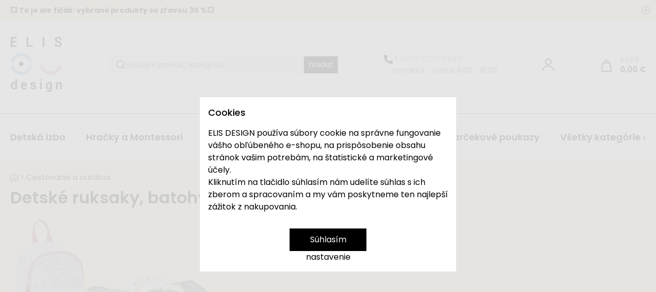

--- FILE ---
content_type: text/html; charset=UTF-8
request_url: https://www.elisdesign.sk/detske-kufre-ruksaky-batohy-a-tasky/
body_size: 15951
content:
<!DOCTYPE html>
<html lang="sk">
<head>
	<meta charset="utf-8" />
	<meta content="width=device-width, initial-scale=1, shrink-to-fit=no" name="viewport" />
	<title>Detské kufre, ruksaky, batohy a tašky | ELIS DESIGN</title>
	<meta name="description" content="Perfektné detské kufríky, batohy alebo tašky pre vašich malých dobrodruhov. Odolné a plné štýlu - ideálny pre školu, cestovanie a zábavu. Omrknite našu ponuku!" />
	<meta name="keywords" content="" />
	<meta name="robots" content="index,follow" />
	<link rel="icon" type="image/png" href="/favicon.png" />
	<link rel="canonical" href="https://www.elisdesign.sk/detske-kufre-ruksaky-batohy-a-tasky/"/>

	<script defer src="/assets/js/jquery-3.6.4.min.js"></script>
	<script defer src="/assets/js/custom.min.js?v=1742940968"></script>
	<script defer src="/assets/js/cart.min.js?v=1752656310"></script>
	<link rel="preload" href="/assets/bootstrap/css/bootstrap.min.css" as="style" onload="this.onload=null;this.rel='stylesheet'" />
	<noscript><link rel="stylesheet" href="/assets/bootstrap/css/bootstrap.min.css"></noscript>
	<script defer src="/assets/bootstrap/js/bootstrap.bundle.min.js"></script>
	<script defer src="/assets/js/lazy-modules.min.js"></script>

	<link media="screen" href="/assets/css/style.min.css?v=1750689262" rel="stylesheet" />
	<link media="screen" href="/assets/css/cart.min.css?v=1764015712" rel="stylesheet" />

	<link rel="preconnect" href="https://files.elisdesign.sk" />
	<link rel="preconnect" href="https://fonts.googleapis.com" />
	<link rel="preconnect" href="https://fonts.gstatic.com" crossorigin />
	<link media="screen" href="https://fonts.googleapis.com/css2?family=Poppins:ital,wght@0,300;0,400;0,500;0,600;0,700;1,300;1,400;1,500;1,600&display=swap" rel="stylesheet" />
	<link rel="preload" href="https://cdn.jsdelivr.net/npm/swiper@8/swiper-bundle.min.css" as="style" onload="this.onload=null;this.rel='stylesheet'" />
	<noscript><link rel="stylesheet" href="https://cdn.jsdelivr.net/npm/swiper@8/swiper-bundle.min.css"></noscript>
	<script id="swiper-script" defer src="https://cdn.jsdelivr.net/npm/swiper@8/swiper-bundle.min.js"></script>

	<meta property="og:title" content="Detské kufre, ruksaky, batohy a tašky | ELIS DESIGN" />
	<meta property="og:description" content="Perfektné detské kufríky, batohy alebo tašky pre vašich malých dobrodruhov. Odolné a plné štýlu - ideálny pre školu, cestovanie a zábavu. Omrknite našu ponuku!" />
	<meta property="og:type" content="website" />
	<meta property="og:url" content="https://www.elisdesign.sk/detske-kufre-ruksaky-batohy-a-tasky/" />
	<meta property="og:image" content="https://www.elisdesign.sk/images/og-logo.png" />
	<meta property="og:image:width" content="1200" />
	<meta property="og:image:height" content="630" />
	<meta property="og:site_name" content="ELIS DESIGN" />

	<meta name="facebook-domain-verification" content="2q3awz6dvu9i1vilrjsv8w6l9jx2li" />


	
	<script src="https://elisdesign.searchready.cz/serp-dist/searchready.bundle.js?clientConfigURL=https://elisdesign.searchready.cz/api/serp/config/full-serp-sk-elisdesign.json" type="application/javascript"></script>
	<!-- A/B testing cookie start -->
	<script> function getCookie(e){let t=e+"=",o=decodeURIComponent(document.cookie).split(";");for(let e=0;e<o.length;e++){let n=o[e];for(;" "==n.charAt(0);)n=n.substring(1);if(0==n.indexOf(t))return n.substring(t.length,n.length)}return""}function setABTestingCookie(){var e=(new Date).getSeconds()%2==0?"A":"B",t=new Date;t.setMonth(t.getMonth()+3),document.cookie=`a_b_test=${e}; expires=${t.toUTCString()}; path=/`}const isABTestingCookieSet=getCookie("a_b_test");isABTestingCookieSet||setABTestingCookie();</script>
	<!-- A/B testing cookie end -->
	
	<script>
        window.dataLayer = window.dataLayer || [];
        window.dataLayer.push({
            'user': {
                
                'isLoggedIn': 'n',
                'sessionId ': '0245p7g4rkimp8cr0ucg0rn5av',
								
            },
            'cookie_consent': {
                "marketing": "denied",
                "analytics": "denied"
            }
        });

        function gtag() {
            window.dataLayer.push(arguments);
        }
	</script>
	

	    
	<!-- Google Tag Manager -->
	<script>
		(function(w, d, s, l, i) {
			w[l] = w[l] || [];
			w[l].push({
				'gtm.start':
					new Date().getTime(),
				event: 'gtm.js'
			});
			var f = d.getElementsByTagName(s)[0],
				j = d.createElement(s),
				dl = l != 'dataLayer' ? '&l=' + l : '';
			j.async = true;
			j.src =
				'https://www.googletagmanager.com/gtm.js?id=' + i + dl;
			f.parentNode.insertBefore(j, f);
		})(window, document, 'script', 'dataLayer', 'GTM-52X7WM3W');
	</script>
	<!-- End Google Tag Manager -->
    
	
	
	<script>
        if(navigator.userAgent.indexOf('iPhone') > -1 )
        {
            document
                .querySelector("[name=viewport]")
                .setAttribute("content","width=device-width, initial-scale=1, maximum-scale=1");
        }
	</script>
	
</head>
<body>
		

	<!-- Google Tag Manager (noscript) -->
	<noscript><iframe src="https://www.googletagmanager.com/ns.html?id=GTM-52X7WM3W"
					  height="0" width="0" style="display:none;visibility:hidden"></iframe></noscript>
	<!-- End Google Tag Manager (noscript) -->

	<!-- Ecomail starts -->
	<script type="text/javascript">
		;(function(p,l,o,w,i,n,g){if(!p[i]){p.GlobalSnowplowNamespace=p.GlobalSnowplowNamespace||[];
			p.GlobalSnowplowNamespace.push(i);p[i]=function(){(p[i].q=p[i].q||[]).push(arguments)
			};p[i].q=p[i].q||[];n=l.createElement(o);g=l.getElementsByTagName(o)[0];n.async=1;
			n.src=w;g.parentNode.insertBefore(n,g)}}(window,document,"script","//d70shl7vidtft.cloudfront.net/ecmtr-2.4.2.js","ecotrack"));
		window.ecotrack('newTracker', 'cf', 'd2dpiwfhf3tz0r.cloudfront.net', { /* Initialise a tracker */
			appId: 'elisdesignsk'
		});
		window.ecotrack('setUserIdFromLocation', 'ecmid');
        

		
		
		window.ecotrack('trackPageView');
	</script>
	<!-- Ecomail stops -->
	
			<div id="info-text" class="position-sticky"><div class="content-wrapper"><p><a href="https://www.elisdesign.sk/frmol-v-sklade/"><strong>💥</strong><meta charset="utf-8" /><b id="docs-internal-guid-c9940997-7fff-7501-4f53-e03b698f935a">&nbsp;To je ale fičák: vybrané produkty so zľavou 30 %</b><strong>💥</strong></a></p></div><span onclick="closeInfoText()"></span></div>
		
		<div id="header">
			<div class="content-wrapper">
				<div class="flex center">
					<div id="header-logo">
						<a id="main-logo" aria-label="ELIS DESIGN" href="/"><img loading="lazy" src="/assets/img/logo.png" width="102" /></a>
					</div>
					<div id="header-search">
						<div class="category-search-wrapper flex center">
							<div class="search-input">
								<span class="icon"></span>
								<input type="text" id="search" placeholder="Hľadajte produkt, kategóriu, ..." />
								<a class="search-btn">hľadať</a>
							</div>
						</div>
						<span class="mobile-menu-btn"></span>
					</div>
					<div id="header-contact">
						<div class="icon"><img loading="lazy" src="/assets/img/phone-icon.svg" width="18" /></div>
						<div>
							<span class="email-phone">+421 2 2220 5949</span>
							<br />
							<span class="info-detail">pondelok - piatok 8:00&nbsp;-&nbsp;16:00</span>
						</div>
					</div>
					<div id="header-account">
						<div class="flex center">
														<div class="user-account">
								<span class="icon"></span>
								<div class="menu">
									<ul>
																				<li><a onclick="showLoginForm()">Prihlásiť sa</a></li>
										<li><a href="/registracia">Registrácia</a></li>
																			</ul>
								</div>
							</div>
						</div>
					</div>
					<div id="header-cart">
						<div class="flex center top-cart" onclick="openCart();">
							<div class="cart-icon"><img loading="lazy" src="/assets/img/icon-cart.svg" width="24" /><span></span></div>
							<div class="cart">
								<div class="t">Košík</div>
								<div class="cart-sum"><span class="top-cart-total">0,00</span> <span class="top-cart-currency">&euro;</span></div>
							</div>
						</div>
					</div>
									</div>
			</div>
		</div>

		<div id="quick-search-wrapper">
			<div id="quick-search">
				<span class="close"><img loading="lazy" src="/assets/img/icon-close.svg" /></span>
				<div class="result"></div>
				<div class="recommended"></div>
			</div>
		</div>

		<div class="menu-wrapper position-sticky">
			<div class="content-wrapper no-relative">
				<ul>
                    												<li>
							<a href="/detska-izba/">Detská izba</a>
														<ul class="submenu">
								<div>
																	<li>
										<a href="/detsky-nabytok/">
											<span class="icon">
												<span class="bg" data-fill="80B8E4"><svg xmlns="http://www.w3.org/2000/svg" width="450.692" height="458.106" viewBox="0 0 450.692 458.106">
  <path d="M180.061,16.526c-34.311-4.988-66.16-.777-87.348,12.965C73.33,42.063,67.165,61.974,61.288,81.338c-.133.224-.284.44-.418.663a433.13,433.13,0,0,0-31.5,63.38C20.668,167.092,14.219,189.8,12.289,213.9a179.7,179.7,0,0,0,.762,36.709c1.4,11.366,4.048,23.241,11.825,35.207,13.035,20.051,39.842,37.193,67.643,47.747a221.544,221.544,0,0,0,69.223,13.8c26.6,5.522,52.6,5.076,74.786.172,3.056-.037,6.081-.1,9.039-.253,30.464-1.5,52.321-11.937,67.609-27.176,16-15.971,26.563-35.453,33.45-55.758a163.982,163.982,0,0,0,7.178-30.523C370.693,196,364.557,149.074,337,102.333c-12.629-21.4-30.193-48.128-59.7-64.3C246.558,21.16,210.891,18.362,180.061,16.526ZM348.228,231.4c-1.315,3.043-2.739,6.053-4.328,9.008q-5.49,10.328-11.816,20.371c2.415-13.56,3.464-27.621,5.2-41.243,2.6-20.484,5.657-40.946,3.906-62.625-.334-4.071-.863-8.212-1.589-12.385a212.627,212.627,0,0,1,10.16,61.23A173.265,173.265,0,0,1,348.228,231.4ZM306.4,296.663a143.314,143.314,0,0,1-32.125,29.413q-6.562,2.676-13.768,4.857a305.645,305.645,0,0,1-58.164,11.158,377.582,377.582,0,0,1-64.186-11.708c-17.389-4.793-34.783-11.684-49.731-21.456a120.657,120.657,0,0,1-31.552-29.944c-16.1-22.147-21.386-45-21.833-65.683-.491-21.983,4.723-42.347,10.76-62.25,3.96-13.093,8.062-26.129,12.181-39.157Q68.868,92.6,81.109,73.934c11.625-17.8,23.531-36.981,48.146-46.686,17.282-6.813,40.153-8.458,64.3-4.9C247.577,33.916,299.909,68.706,321.1,106.883c23.348,42.043,14.3,81.229,9.657,117.846-2.122,16.827-3.383,34.217-8.061,50.26Q314.992,286.11,306.4,296.663Zm-72.25,46.9c-3.026.017-6.1,0-9.233-.081,8.77-1.356,17.28-3.036,25.465-5.033A132.973,132.973,0,0,1,234.148,343.564Zm-74.548-.148a187.4,187.4,0,0,1-50.712-19.823,225.11,225.11,0,0,0,39.04,13c11.529,2.746,23.343,5.053,35.123,6.837-1.723.064-3.447.132-5.179.169Q168.9,343.831,159.6,343.416ZM67.142,83A175.059,175.059,0,0,1,80.476,64.06c-2.126,3.206-4.181,6.44-6.25,9.609-2.818,4.337-5.571,8.714-8.305,13.1.173-.522.334-1.061.507-1.584.228-.7.438-1.418.667-2.123C67.116,83.057,67.129,83.026,67.142,83Zm-14.779,26.67c-.447.785-.9,1.58-1.345,2.364.5-1.017,1.038-2.019,1.56-3.039Q52.464,109.344,52.363,109.666ZM42.287,141.8c-1.525,5.063-3.036,10.144-4.49,15.237-6,21.176-10.5,43.2-7.605,67a122.11,122.11,0,0,0,5.822,25.315C17.256,209.373,27.257,173.35,42.287,141.8Zm58.5-111.054a79.827,79.827,0,0,1,11.689-5.385,26.054,26.054,0,0,0-2.692,2.319c-.942.932.171,2.3,1.646,3.038-.65.423-1.282.853-1.918,1.294-.079.04-.171.063-.249.1a126.742,126.742,0,0,0-35.288,30.97C79.216,50.381,86.722,38.722,100.783,30.741ZM88.1,328.059c-29.972-12.416-54.854-31.625-63.866-53.41-5.045-12.222-6.075-24.2-6.659-35.7a184.275,184.275,0,0,1,1.446-33.73c.386-2.747.807-5.48,1.3-8.183-.112,2.133-.185,4.271-.187,6.437.149,38.951,25.9,87.175,81.428,120.425A193.155,193.155,0,0,0,140.9,341.814,204.389,204.389,0,0,1,88.1,328.059Zm98.284,19.226q8.914-.4,17.674-1.228c3.559.347,7.068.617,10.571.85A167.632,167.632,0,0,1,186.388,347.285Zm152.783-79.9C332,286.214,321.723,304.36,306.1,319.049c-12.519,11.775-29.339,19.928-51.108,23.068,2.276-.857,4.485-1.751,6.636-2.705a120.606,120.606,0,0,0,19.034-10.669c20.012-8.621,34.65-21.027,42.425-37.611a99.043,99.043,0,0,0,5.221-13.944c5.491-7.766,10.719-15.7,15.455-23.838Q341.787,260.492,339.172,267.382ZM289.009,50.1c12.526,9.876,21.536,21.307,29.587,32.356a237.221,237.221,0,0,1,20.275,32.969c10.932,21.74,17.192,43.373,18.467,63.911a113.115,113.115,0,0,1-1.848,28.722c-.179-26.262-5.832-53.894-17.084-81.951-9.215-23-23.088-46.44-49.816-66.844a217.406,217.406,0,0,0-71.6-35.572C242.151,27.046,268.344,33.816,289.009,50.1Z" transform="matrix(-0.407, 0.914, -0.914, -0.407, 468.699, 132.228)" fill="#80b8e4"/>
</svg>
</span>
																								<img loading="lazy" src="https://files.elisdesign.sk/categories/8cb148d583cf1e875bce31f1f05511c6.png" />
																							</span>
											<span class="txt">Detský nábytok</span>
										</a>
									</li>
																	<li>
										<a href="/textilne-produkty/">
											<span class="icon">
												<span class="bg" data-fill="80B8E4"><svg xmlns="http://www.w3.org/2000/svg" width="450.692" height="458.106" viewBox="0 0 450.692 458.106">
  <path d="M180.061,16.526c-34.311-4.988-66.16-.777-87.348,12.965C73.33,42.063,67.165,61.974,61.288,81.338c-.133.224-.284.44-.418.663a433.13,433.13,0,0,0-31.5,63.38C20.668,167.092,14.219,189.8,12.289,213.9a179.7,179.7,0,0,0,.762,36.709c1.4,11.366,4.048,23.241,11.825,35.207,13.035,20.051,39.842,37.193,67.643,47.747a221.544,221.544,0,0,0,69.223,13.8c26.6,5.522,52.6,5.076,74.786.172,3.056-.037,6.081-.1,9.039-.253,30.464-1.5,52.321-11.937,67.609-27.176,16-15.971,26.563-35.453,33.45-55.758a163.982,163.982,0,0,0,7.178-30.523C370.693,196,364.557,149.074,337,102.333c-12.629-21.4-30.193-48.128-59.7-64.3C246.558,21.16,210.891,18.362,180.061,16.526ZM348.228,231.4c-1.315,3.043-2.739,6.053-4.328,9.008q-5.49,10.328-11.816,20.371c2.415-13.56,3.464-27.621,5.2-41.243,2.6-20.484,5.657-40.946,3.906-62.625-.334-4.071-.863-8.212-1.589-12.385a212.627,212.627,0,0,1,10.16,61.23A173.265,173.265,0,0,1,348.228,231.4ZM306.4,296.663a143.314,143.314,0,0,1-32.125,29.413q-6.562,2.676-13.768,4.857a305.645,305.645,0,0,1-58.164,11.158,377.582,377.582,0,0,1-64.186-11.708c-17.389-4.793-34.783-11.684-49.731-21.456a120.657,120.657,0,0,1-31.552-29.944c-16.1-22.147-21.386-45-21.833-65.683-.491-21.983,4.723-42.347,10.76-62.25,3.96-13.093,8.062-26.129,12.181-39.157Q68.868,92.6,81.109,73.934c11.625-17.8,23.531-36.981,48.146-46.686,17.282-6.813,40.153-8.458,64.3-4.9C247.577,33.916,299.909,68.706,321.1,106.883c23.348,42.043,14.3,81.229,9.657,117.846-2.122,16.827-3.383,34.217-8.061,50.26Q314.992,286.11,306.4,296.663Zm-72.25,46.9c-3.026.017-6.1,0-9.233-.081,8.77-1.356,17.28-3.036,25.465-5.033A132.973,132.973,0,0,1,234.148,343.564Zm-74.548-.148a187.4,187.4,0,0,1-50.712-19.823,225.11,225.11,0,0,0,39.04,13c11.529,2.746,23.343,5.053,35.123,6.837-1.723.064-3.447.132-5.179.169Q168.9,343.831,159.6,343.416ZM67.142,83A175.059,175.059,0,0,1,80.476,64.06c-2.126,3.206-4.181,6.44-6.25,9.609-2.818,4.337-5.571,8.714-8.305,13.1.173-.522.334-1.061.507-1.584.228-.7.438-1.418.667-2.123C67.116,83.057,67.129,83.026,67.142,83Zm-14.779,26.67c-.447.785-.9,1.58-1.345,2.364.5-1.017,1.038-2.019,1.56-3.039Q52.464,109.344,52.363,109.666ZM42.287,141.8c-1.525,5.063-3.036,10.144-4.49,15.237-6,21.176-10.5,43.2-7.605,67a122.11,122.11,0,0,0,5.822,25.315C17.256,209.373,27.257,173.35,42.287,141.8Zm58.5-111.054a79.827,79.827,0,0,1,11.689-5.385,26.054,26.054,0,0,0-2.692,2.319c-.942.932.171,2.3,1.646,3.038-.65.423-1.282.853-1.918,1.294-.079.04-.171.063-.249.1a126.742,126.742,0,0,0-35.288,30.97C79.216,50.381,86.722,38.722,100.783,30.741ZM88.1,328.059c-29.972-12.416-54.854-31.625-63.866-53.41-5.045-12.222-6.075-24.2-6.659-35.7a184.275,184.275,0,0,1,1.446-33.73c.386-2.747.807-5.48,1.3-8.183-.112,2.133-.185,4.271-.187,6.437.149,38.951,25.9,87.175,81.428,120.425A193.155,193.155,0,0,0,140.9,341.814,204.389,204.389,0,0,1,88.1,328.059Zm98.284,19.226q8.914-.4,17.674-1.228c3.559.347,7.068.617,10.571.85A167.632,167.632,0,0,1,186.388,347.285Zm152.783-79.9C332,286.214,321.723,304.36,306.1,319.049c-12.519,11.775-29.339,19.928-51.108,23.068,2.276-.857,4.485-1.751,6.636-2.705a120.606,120.606,0,0,0,19.034-10.669c20.012-8.621,34.65-21.027,42.425-37.611a99.043,99.043,0,0,0,5.221-13.944c5.491-7.766,10.719-15.7,15.455-23.838Q341.787,260.492,339.172,267.382ZM289.009,50.1c12.526,9.876,21.536,21.307,29.587,32.356a237.221,237.221,0,0,1,20.275,32.969c10.932,21.74,17.192,43.373,18.467,63.911a113.115,113.115,0,0,1-1.848,28.722c-.179-26.262-5.832-53.894-17.084-81.951-9.215-23-23.088-46.44-49.816-66.844a217.406,217.406,0,0,0-71.6-35.572C242.151,27.046,268.344,33.816,289.009,50.1Z" transform="matrix(-0.407, 0.914, -0.914, -0.407, 468.699, 132.228)" fill="#80b8e4"/>
</svg>
</span>
																								<img loading="lazy" src="https://files.elisdesign.sk/categories/979b1445f934ba851fe6559e4919f2c7.png" />
																							</span>
											<span class="txt">Textilné produkty</span>
										</a>
									</li>
																	<li>
										<a href="/dekoracie/">
											<span class="icon">
												<span class="bg" data-fill="A8A9AD"><svg xmlns="http://www.w3.org/2000/svg" width="450.692" height="458.106" viewBox="0 0 450.692 458.106">
  <path d="M180.061,16.526c-34.311-4.988-66.16-.777-87.348,12.965C73.33,42.063,67.165,61.974,61.288,81.338c-.133.224-.284.44-.418.663a433.13,433.13,0,0,0-31.5,63.38C20.668,167.092,14.219,189.8,12.289,213.9a179.7,179.7,0,0,0,.762,36.709c1.4,11.366,4.048,23.241,11.825,35.207,13.035,20.051,39.842,37.193,67.643,47.747a221.544,221.544,0,0,0,69.223,13.8c26.6,5.522,52.6,5.076,74.786.172,3.056-.037,6.081-.1,9.039-.253,30.464-1.5,52.321-11.937,67.609-27.176,16-15.971,26.563-35.453,33.45-55.758a163.982,163.982,0,0,0,7.178-30.523C370.693,196,364.557,149.074,337,102.333c-12.629-21.4-30.193-48.128-59.7-64.3C246.558,21.16,210.891,18.362,180.061,16.526ZM348.228,231.4c-1.315,3.043-2.739,6.053-4.328,9.008q-5.49,10.328-11.816,20.371c2.415-13.56,3.464-27.621,5.2-41.243,2.6-20.484,5.657-40.946,3.906-62.625-.334-4.071-.863-8.212-1.589-12.385a212.627,212.627,0,0,1,10.16,61.23A173.265,173.265,0,0,1,348.228,231.4ZM306.4,296.663a143.314,143.314,0,0,1-32.125,29.413q-6.562,2.676-13.768,4.857a305.645,305.645,0,0,1-58.164,11.158,377.582,377.582,0,0,1-64.186-11.708c-17.389-4.793-34.783-11.684-49.731-21.456a120.657,120.657,0,0,1-31.552-29.944c-16.1-22.147-21.386-45-21.833-65.683-.491-21.983,4.723-42.347,10.76-62.25,3.96-13.093,8.062-26.129,12.181-39.157Q68.868,92.6,81.109,73.934c11.625-17.8,23.531-36.981,48.146-46.686,17.282-6.813,40.153-8.458,64.3-4.9C247.577,33.916,299.909,68.706,321.1,106.883c23.348,42.043,14.3,81.229,9.657,117.846-2.122,16.827-3.383,34.217-8.061,50.26Q314.992,286.11,306.4,296.663Zm-72.25,46.9c-3.026.017-6.1,0-9.233-.081,8.77-1.356,17.28-3.036,25.465-5.033A132.973,132.973,0,0,1,234.148,343.564Zm-74.548-.148a187.4,187.4,0,0,1-50.712-19.823,225.11,225.11,0,0,0,39.04,13c11.529,2.746,23.343,5.053,35.123,6.837-1.723.064-3.447.132-5.179.169Q168.9,343.831,159.6,343.416ZM67.142,83A175.059,175.059,0,0,1,80.476,64.06c-2.126,3.206-4.181,6.44-6.25,9.609-2.818,4.337-5.571,8.714-8.305,13.1.173-.522.334-1.061.507-1.584.228-.7.438-1.418.667-2.123C67.116,83.057,67.129,83.026,67.142,83Zm-14.779,26.67c-.447.785-.9,1.58-1.345,2.364.5-1.017,1.038-2.019,1.56-3.039Q52.464,109.344,52.363,109.666ZM42.287,141.8c-1.525,5.063-3.036,10.144-4.49,15.237-6,21.176-10.5,43.2-7.605,67a122.11,122.11,0,0,0,5.822,25.315C17.256,209.373,27.257,173.35,42.287,141.8Zm58.5-111.054a79.827,79.827,0,0,1,11.689-5.385,26.054,26.054,0,0,0-2.692,2.319c-.942.932.171,2.3,1.646,3.038-.65.423-1.282.853-1.918,1.294-.079.04-.171.063-.249.1a126.742,126.742,0,0,0-35.288,30.97C79.216,50.381,86.722,38.722,100.783,30.741ZM88.1,328.059c-29.972-12.416-54.854-31.625-63.866-53.41-5.045-12.222-6.075-24.2-6.659-35.7a184.275,184.275,0,0,1,1.446-33.73c.386-2.747.807-5.48,1.3-8.183-.112,2.133-.185,4.271-.187,6.437.149,38.951,25.9,87.175,81.428,120.425A193.155,193.155,0,0,0,140.9,341.814,204.389,204.389,0,0,1,88.1,328.059Zm98.284,19.226q8.914-.4,17.674-1.228c3.559.347,7.068.617,10.571.85A167.632,167.632,0,0,1,186.388,347.285Zm152.783-79.9C332,286.214,321.723,304.36,306.1,319.049c-12.519,11.775-29.339,19.928-51.108,23.068,2.276-.857,4.485-1.751,6.636-2.705a120.606,120.606,0,0,0,19.034-10.669c20.012-8.621,34.65-21.027,42.425-37.611a99.043,99.043,0,0,0,5.221-13.944c5.491-7.766,10.719-15.7,15.455-23.838Q341.787,260.492,339.172,267.382ZM289.009,50.1c12.526,9.876,21.536,21.307,29.587,32.356a237.221,237.221,0,0,1,20.275,32.969c10.932,21.74,17.192,43.373,18.467,63.911a113.115,113.115,0,0,1-1.848,28.722c-.179-26.262-5.832-53.894-17.084-81.951-9.215-23-23.088-46.44-49.816-66.844a217.406,217.406,0,0,0-71.6-35.572C242.151,27.046,268.344,33.816,289.009,50.1Z" transform="matrix(-0.407, 0.914, -0.914, -0.407, 468.699, 132.228)" fill="#80b8e4"/>
</svg>
</span>
																								<img loading="lazy" src="https://files.elisdesign.sk/categories/451e08484ffb536ac27d5c6264e616a2.png" />
																							</span>
											<span class="txt">Dekorácie a doplnky</span>
										</a>
									</li>
																	<li>
										<a href="/penove-podlozky/">
											<span class="icon">
												<span class="bg" data-fill="80B8E4"><svg xmlns="http://www.w3.org/2000/svg" width="450.692" height="458.106" viewBox="0 0 450.692 458.106">
  <path d="M180.061,16.526c-34.311-4.988-66.16-.777-87.348,12.965C73.33,42.063,67.165,61.974,61.288,81.338c-.133.224-.284.44-.418.663a433.13,433.13,0,0,0-31.5,63.38C20.668,167.092,14.219,189.8,12.289,213.9a179.7,179.7,0,0,0,.762,36.709c1.4,11.366,4.048,23.241,11.825,35.207,13.035,20.051,39.842,37.193,67.643,47.747a221.544,221.544,0,0,0,69.223,13.8c26.6,5.522,52.6,5.076,74.786.172,3.056-.037,6.081-.1,9.039-.253,30.464-1.5,52.321-11.937,67.609-27.176,16-15.971,26.563-35.453,33.45-55.758a163.982,163.982,0,0,0,7.178-30.523C370.693,196,364.557,149.074,337,102.333c-12.629-21.4-30.193-48.128-59.7-64.3C246.558,21.16,210.891,18.362,180.061,16.526ZM348.228,231.4c-1.315,3.043-2.739,6.053-4.328,9.008q-5.49,10.328-11.816,20.371c2.415-13.56,3.464-27.621,5.2-41.243,2.6-20.484,5.657-40.946,3.906-62.625-.334-4.071-.863-8.212-1.589-12.385a212.627,212.627,0,0,1,10.16,61.23A173.265,173.265,0,0,1,348.228,231.4ZM306.4,296.663a143.314,143.314,0,0,1-32.125,29.413q-6.562,2.676-13.768,4.857a305.645,305.645,0,0,1-58.164,11.158,377.582,377.582,0,0,1-64.186-11.708c-17.389-4.793-34.783-11.684-49.731-21.456a120.657,120.657,0,0,1-31.552-29.944c-16.1-22.147-21.386-45-21.833-65.683-.491-21.983,4.723-42.347,10.76-62.25,3.96-13.093,8.062-26.129,12.181-39.157Q68.868,92.6,81.109,73.934c11.625-17.8,23.531-36.981,48.146-46.686,17.282-6.813,40.153-8.458,64.3-4.9C247.577,33.916,299.909,68.706,321.1,106.883c23.348,42.043,14.3,81.229,9.657,117.846-2.122,16.827-3.383,34.217-8.061,50.26Q314.992,286.11,306.4,296.663Zm-72.25,46.9c-3.026.017-6.1,0-9.233-.081,8.77-1.356,17.28-3.036,25.465-5.033A132.973,132.973,0,0,1,234.148,343.564Zm-74.548-.148a187.4,187.4,0,0,1-50.712-19.823,225.11,225.11,0,0,0,39.04,13c11.529,2.746,23.343,5.053,35.123,6.837-1.723.064-3.447.132-5.179.169Q168.9,343.831,159.6,343.416ZM67.142,83A175.059,175.059,0,0,1,80.476,64.06c-2.126,3.206-4.181,6.44-6.25,9.609-2.818,4.337-5.571,8.714-8.305,13.1.173-.522.334-1.061.507-1.584.228-.7.438-1.418.667-2.123C67.116,83.057,67.129,83.026,67.142,83Zm-14.779,26.67c-.447.785-.9,1.58-1.345,2.364.5-1.017,1.038-2.019,1.56-3.039Q52.464,109.344,52.363,109.666ZM42.287,141.8c-1.525,5.063-3.036,10.144-4.49,15.237-6,21.176-10.5,43.2-7.605,67a122.11,122.11,0,0,0,5.822,25.315C17.256,209.373,27.257,173.35,42.287,141.8Zm58.5-111.054a79.827,79.827,0,0,1,11.689-5.385,26.054,26.054,0,0,0-2.692,2.319c-.942.932.171,2.3,1.646,3.038-.65.423-1.282.853-1.918,1.294-.079.04-.171.063-.249.1a126.742,126.742,0,0,0-35.288,30.97C79.216,50.381,86.722,38.722,100.783,30.741ZM88.1,328.059c-29.972-12.416-54.854-31.625-63.866-53.41-5.045-12.222-6.075-24.2-6.659-35.7a184.275,184.275,0,0,1,1.446-33.73c.386-2.747.807-5.48,1.3-8.183-.112,2.133-.185,4.271-.187,6.437.149,38.951,25.9,87.175,81.428,120.425A193.155,193.155,0,0,0,140.9,341.814,204.389,204.389,0,0,1,88.1,328.059Zm98.284,19.226q8.914-.4,17.674-1.228c3.559.347,7.068.617,10.571.85A167.632,167.632,0,0,1,186.388,347.285Zm152.783-79.9C332,286.214,321.723,304.36,306.1,319.049c-12.519,11.775-29.339,19.928-51.108,23.068,2.276-.857,4.485-1.751,6.636-2.705a120.606,120.606,0,0,0,19.034-10.669c20.012-8.621,34.65-21.027,42.425-37.611a99.043,99.043,0,0,0,5.221-13.944c5.491-7.766,10.719-15.7,15.455-23.838Q341.787,260.492,339.172,267.382ZM289.009,50.1c12.526,9.876,21.536,21.307,29.587,32.356a237.221,237.221,0,0,1,20.275,32.969c10.932,21.74,17.192,43.373,18.467,63.911a113.115,113.115,0,0,1-1.848,28.722c-.179-26.262-5.832-53.894-17.084-81.951-9.215-23-23.088-46.44-49.816-66.844a217.406,217.406,0,0,0-71.6-35.572C242.151,27.046,268.344,33.816,289.009,50.1Z" transform="matrix(-0.407, 0.914, -0.914, -0.407, 468.699, 132.228)" fill="#80b8e4"/>
</svg>
</span>
																								<img loading="lazy" src="https://files.elisdesign.sk/categories/61f83c6fc6326a9e518e6b99d47b7868.png" />
																							</span>
											<span class="txt">Penové puzzle a podložky</span>
										</a>
									</li>
																	<li>
										<a href="/koberce/">
											<span class="icon">
												<span class="bg" data-fill="80B8E4"><svg xmlns="http://www.w3.org/2000/svg" width="450.692" height="458.106" viewBox="0 0 450.692 458.106">
  <path d="M180.061,16.526c-34.311-4.988-66.16-.777-87.348,12.965C73.33,42.063,67.165,61.974,61.288,81.338c-.133.224-.284.44-.418.663a433.13,433.13,0,0,0-31.5,63.38C20.668,167.092,14.219,189.8,12.289,213.9a179.7,179.7,0,0,0,.762,36.709c1.4,11.366,4.048,23.241,11.825,35.207,13.035,20.051,39.842,37.193,67.643,47.747a221.544,221.544,0,0,0,69.223,13.8c26.6,5.522,52.6,5.076,74.786.172,3.056-.037,6.081-.1,9.039-.253,30.464-1.5,52.321-11.937,67.609-27.176,16-15.971,26.563-35.453,33.45-55.758a163.982,163.982,0,0,0,7.178-30.523C370.693,196,364.557,149.074,337,102.333c-12.629-21.4-30.193-48.128-59.7-64.3C246.558,21.16,210.891,18.362,180.061,16.526ZM348.228,231.4c-1.315,3.043-2.739,6.053-4.328,9.008q-5.49,10.328-11.816,20.371c2.415-13.56,3.464-27.621,5.2-41.243,2.6-20.484,5.657-40.946,3.906-62.625-.334-4.071-.863-8.212-1.589-12.385a212.627,212.627,0,0,1,10.16,61.23A173.265,173.265,0,0,1,348.228,231.4ZM306.4,296.663a143.314,143.314,0,0,1-32.125,29.413q-6.562,2.676-13.768,4.857a305.645,305.645,0,0,1-58.164,11.158,377.582,377.582,0,0,1-64.186-11.708c-17.389-4.793-34.783-11.684-49.731-21.456a120.657,120.657,0,0,1-31.552-29.944c-16.1-22.147-21.386-45-21.833-65.683-.491-21.983,4.723-42.347,10.76-62.25,3.96-13.093,8.062-26.129,12.181-39.157Q68.868,92.6,81.109,73.934c11.625-17.8,23.531-36.981,48.146-46.686,17.282-6.813,40.153-8.458,64.3-4.9C247.577,33.916,299.909,68.706,321.1,106.883c23.348,42.043,14.3,81.229,9.657,117.846-2.122,16.827-3.383,34.217-8.061,50.26Q314.992,286.11,306.4,296.663Zm-72.25,46.9c-3.026.017-6.1,0-9.233-.081,8.77-1.356,17.28-3.036,25.465-5.033A132.973,132.973,0,0,1,234.148,343.564Zm-74.548-.148a187.4,187.4,0,0,1-50.712-19.823,225.11,225.11,0,0,0,39.04,13c11.529,2.746,23.343,5.053,35.123,6.837-1.723.064-3.447.132-5.179.169Q168.9,343.831,159.6,343.416ZM67.142,83A175.059,175.059,0,0,1,80.476,64.06c-2.126,3.206-4.181,6.44-6.25,9.609-2.818,4.337-5.571,8.714-8.305,13.1.173-.522.334-1.061.507-1.584.228-.7.438-1.418.667-2.123C67.116,83.057,67.129,83.026,67.142,83Zm-14.779,26.67c-.447.785-.9,1.58-1.345,2.364.5-1.017,1.038-2.019,1.56-3.039Q52.464,109.344,52.363,109.666ZM42.287,141.8c-1.525,5.063-3.036,10.144-4.49,15.237-6,21.176-10.5,43.2-7.605,67a122.11,122.11,0,0,0,5.822,25.315C17.256,209.373,27.257,173.35,42.287,141.8Zm58.5-111.054a79.827,79.827,0,0,1,11.689-5.385,26.054,26.054,0,0,0-2.692,2.319c-.942.932.171,2.3,1.646,3.038-.65.423-1.282.853-1.918,1.294-.079.04-.171.063-.249.1a126.742,126.742,0,0,0-35.288,30.97C79.216,50.381,86.722,38.722,100.783,30.741ZM88.1,328.059c-29.972-12.416-54.854-31.625-63.866-53.41-5.045-12.222-6.075-24.2-6.659-35.7a184.275,184.275,0,0,1,1.446-33.73c.386-2.747.807-5.48,1.3-8.183-.112,2.133-.185,4.271-.187,6.437.149,38.951,25.9,87.175,81.428,120.425A193.155,193.155,0,0,0,140.9,341.814,204.389,204.389,0,0,1,88.1,328.059Zm98.284,19.226q8.914-.4,17.674-1.228c3.559.347,7.068.617,10.571.85A167.632,167.632,0,0,1,186.388,347.285Zm152.783-79.9C332,286.214,321.723,304.36,306.1,319.049c-12.519,11.775-29.339,19.928-51.108,23.068,2.276-.857,4.485-1.751,6.636-2.705a120.606,120.606,0,0,0,19.034-10.669c20.012-8.621,34.65-21.027,42.425-37.611a99.043,99.043,0,0,0,5.221-13.944c5.491-7.766,10.719-15.7,15.455-23.838Q341.787,260.492,339.172,267.382ZM289.009,50.1c12.526,9.876,21.536,21.307,29.587,32.356a237.221,237.221,0,0,1,20.275,32.969c10.932,21.74,17.192,43.373,18.467,63.911a113.115,113.115,0,0,1-1.848,28.722c-.179-26.262-5.832-53.894-17.084-81.951-9.215-23-23.088-46.44-49.816-66.844a217.406,217.406,0,0,0-71.6-35.572C242.151,27.046,268.344,33.816,289.009,50.1Z" transform="matrix(-0.407, 0.914, -0.914, -0.407, 468.699, 132.228)" fill="#80b8e4"/>
</svg>
</span>
																								<img loading="lazy" src="https://files.elisdesign.sk/categories/5764b8fa94eff327e01df950039215b8.png" />
																							</span>
											<span class="txt">Koberce</span>
										</a>
									</li>
																	<li>
										<a href="/osvetlenie/">
											<span class="icon">
												<span class="bg" data-fill="80B8E4"><svg xmlns="http://www.w3.org/2000/svg" width="450.692" height="458.106" viewBox="0 0 450.692 458.106">
  <path d="M180.061,16.526c-34.311-4.988-66.16-.777-87.348,12.965C73.33,42.063,67.165,61.974,61.288,81.338c-.133.224-.284.44-.418.663a433.13,433.13,0,0,0-31.5,63.38C20.668,167.092,14.219,189.8,12.289,213.9a179.7,179.7,0,0,0,.762,36.709c1.4,11.366,4.048,23.241,11.825,35.207,13.035,20.051,39.842,37.193,67.643,47.747a221.544,221.544,0,0,0,69.223,13.8c26.6,5.522,52.6,5.076,74.786.172,3.056-.037,6.081-.1,9.039-.253,30.464-1.5,52.321-11.937,67.609-27.176,16-15.971,26.563-35.453,33.45-55.758a163.982,163.982,0,0,0,7.178-30.523C370.693,196,364.557,149.074,337,102.333c-12.629-21.4-30.193-48.128-59.7-64.3C246.558,21.16,210.891,18.362,180.061,16.526ZM348.228,231.4c-1.315,3.043-2.739,6.053-4.328,9.008q-5.49,10.328-11.816,20.371c2.415-13.56,3.464-27.621,5.2-41.243,2.6-20.484,5.657-40.946,3.906-62.625-.334-4.071-.863-8.212-1.589-12.385a212.627,212.627,0,0,1,10.16,61.23A173.265,173.265,0,0,1,348.228,231.4ZM306.4,296.663a143.314,143.314,0,0,1-32.125,29.413q-6.562,2.676-13.768,4.857a305.645,305.645,0,0,1-58.164,11.158,377.582,377.582,0,0,1-64.186-11.708c-17.389-4.793-34.783-11.684-49.731-21.456a120.657,120.657,0,0,1-31.552-29.944c-16.1-22.147-21.386-45-21.833-65.683-.491-21.983,4.723-42.347,10.76-62.25,3.96-13.093,8.062-26.129,12.181-39.157Q68.868,92.6,81.109,73.934c11.625-17.8,23.531-36.981,48.146-46.686,17.282-6.813,40.153-8.458,64.3-4.9C247.577,33.916,299.909,68.706,321.1,106.883c23.348,42.043,14.3,81.229,9.657,117.846-2.122,16.827-3.383,34.217-8.061,50.26Q314.992,286.11,306.4,296.663Zm-72.25,46.9c-3.026.017-6.1,0-9.233-.081,8.77-1.356,17.28-3.036,25.465-5.033A132.973,132.973,0,0,1,234.148,343.564Zm-74.548-.148a187.4,187.4,0,0,1-50.712-19.823,225.11,225.11,0,0,0,39.04,13c11.529,2.746,23.343,5.053,35.123,6.837-1.723.064-3.447.132-5.179.169Q168.9,343.831,159.6,343.416ZM67.142,83A175.059,175.059,0,0,1,80.476,64.06c-2.126,3.206-4.181,6.44-6.25,9.609-2.818,4.337-5.571,8.714-8.305,13.1.173-.522.334-1.061.507-1.584.228-.7.438-1.418.667-2.123C67.116,83.057,67.129,83.026,67.142,83Zm-14.779,26.67c-.447.785-.9,1.58-1.345,2.364.5-1.017,1.038-2.019,1.56-3.039Q52.464,109.344,52.363,109.666ZM42.287,141.8c-1.525,5.063-3.036,10.144-4.49,15.237-6,21.176-10.5,43.2-7.605,67a122.11,122.11,0,0,0,5.822,25.315C17.256,209.373,27.257,173.35,42.287,141.8Zm58.5-111.054a79.827,79.827,0,0,1,11.689-5.385,26.054,26.054,0,0,0-2.692,2.319c-.942.932.171,2.3,1.646,3.038-.65.423-1.282.853-1.918,1.294-.079.04-.171.063-.249.1a126.742,126.742,0,0,0-35.288,30.97C79.216,50.381,86.722,38.722,100.783,30.741ZM88.1,328.059c-29.972-12.416-54.854-31.625-63.866-53.41-5.045-12.222-6.075-24.2-6.659-35.7a184.275,184.275,0,0,1,1.446-33.73c.386-2.747.807-5.48,1.3-8.183-.112,2.133-.185,4.271-.187,6.437.149,38.951,25.9,87.175,81.428,120.425A193.155,193.155,0,0,0,140.9,341.814,204.389,204.389,0,0,1,88.1,328.059Zm98.284,19.226q8.914-.4,17.674-1.228c3.559.347,7.068.617,10.571.85A167.632,167.632,0,0,1,186.388,347.285Zm152.783-79.9C332,286.214,321.723,304.36,306.1,319.049c-12.519,11.775-29.339,19.928-51.108,23.068,2.276-.857,4.485-1.751,6.636-2.705a120.606,120.606,0,0,0,19.034-10.669c20.012-8.621,34.65-21.027,42.425-37.611a99.043,99.043,0,0,0,5.221-13.944c5.491-7.766,10.719-15.7,15.455-23.838Q341.787,260.492,339.172,267.382ZM289.009,50.1c12.526,9.876,21.536,21.307,29.587,32.356a237.221,237.221,0,0,1,20.275,32.969c10.932,21.74,17.192,43.373,18.467,63.911a113.115,113.115,0,0,1-1.848,28.722c-.179-26.262-5.832-53.894-17.084-81.951-9.215-23-23.088-46.44-49.816-66.844a217.406,217.406,0,0,0-71.6-35.572C242.151,27.046,268.344,33.816,289.009,50.1Z" transform="matrix(-0.407, 0.914, -0.914, -0.407, 468.699, 132.228)" fill="#80b8e4"/>
</svg>
</span>
																								<img loading="lazy" src="https://files.elisdesign.sk/categories/79a4b2bf55ea1d0680f3c5f6b908d311.png" />
																							</span>
											<span class="txt">Osvetlenie</span>
										</a>
									</li>
																</div>
							</ul>
													</li>
						                    												<li>
							<a href="/hracky/">Hračky a Montessori</a>
														<ul class="submenu">
								<div>
																	<li>
										<a href="/spolocenske-a-doskove-hry/">
											<span class="icon">
												<span class="bg" data-fill="D7A6CB"><svg xmlns="http://www.w3.org/2000/svg" width="450.692" height="458.106" viewBox="0 0 450.692 458.106">
  <path d="M180.061,16.526c-34.311-4.988-66.16-.777-87.348,12.965C73.33,42.063,67.165,61.974,61.288,81.338c-.133.224-.284.44-.418.663a433.13,433.13,0,0,0-31.5,63.38C20.668,167.092,14.219,189.8,12.289,213.9a179.7,179.7,0,0,0,.762,36.709c1.4,11.366,4.048,23.241,11.825,35.207,13.035,20.051,39.842,37.193,67.643,47.747a221.544,221.544,0,0,0,69.223,13.8c26.6,5.522,52.6,5.076,74.786.172,3.056-.037,6.081-.1,9.039-.253,30.464-1.5,52.321-11.937,67.609-27.176,16-15.971,26.563-35.453,33.45-55.758a163.982,163.982,0,0,0,7.178-30.523C370.693,196,364.557,149.074,337,102.333c-12.629-21.4-30.193-48.128-59.7-64.3C246.558,21.16,210.891,18.362,180.061,16.526ZM348.228,231.4c-1.315,3.043-2.739,6.053-4.328,9.008q-5.49,10.328-11.816,20.371c2.415-13.56,3.464-27.621,5.2-41.243,2.6-20.484,5.657-40.946,3.906-62.625-.334-4.071-.863-8.212-1.589-12.385a212.627,212.627,0,0,1,10.16,61.23A173.265,173.265,0,0,1,348.228,231.4ZM306.4,296.663a143.314,143.314,0,0,1-32.125,29.413q-6.562,2.676-13.768,4.857a305.645,305.645,0,0,1-58.164,11.158,377.582,377.582,0,0,1-64.186-11.708c-17.389-4.793-34.783-11.684-49.731-21.456a120.657,120.657,0,0,1-31.552-29.944c-16.1-22.147-21.386-45-21.833-65.683-.491-21.983,4.723-42.347,10.76-62.25,3.96-13.093,8.062-26.129,12.181-39.157Q68.868,92.6,81.109,73.934c11.625-17.8,23.531-36.981,48.146-46.686,17.282-6.813,40.153-8.458,64.3-4.9C247.577,33.916,299.909,68.706,321.1,106.883c23.348,42.043,14.3,81.229,9.657,117.846-2.122,16.827-3.383,34.217-8.061,50.26Q314.992,286.11,306.4,296.663Zm-72.25,46.9c-3.026.017-6.1,0-9.233-.081,8.77-1.356,17.28-3.036,25.465-5.033A132.973,132.973,0,0,1,234.148,343.564Zm-74.548-.148a187.4,187.4,0,0,1-50.712-19.823,225.11,225.11,0,0,0,39.04,13c11.529,2.746,23.343,5.053,35.123,6.837-1.723.064-3.447.132-5.179.169Q168.9,343.831,159.6,343.416ZM67.142,83A175.059,175.059,0,0,1,80.476,64.06c-2.126,3.206-4.181,6.44-6.25,9.609-2.818,4.337-5.571,8.714-8.305,13.1.173-.522.334-1.061.507-1.584.228-.7.438-1.418.667-2.123C67.116,83.057,67.129,83.026,67.142,83Zm-14.779,26.67c-.447.785-.9,1.58-1.345,2.364.5-1.017,1.038-2.019,1.56-3.039Q52.464,109.344,52.363,109.666ZM42.287,141.8c-1.525,5.063-3.036,10.144-4.49,15.237-6,21.176-10.5,43.2-7.605,67a122.11,122.11,0,0,0,5.822,25.315C17.256,209.373,27.257,173.35,42.287,141.8Zm58.5-111.054a79.827,79.827,0,0,1,11.689-5.385,26.054,26.054,0,0,0-2.692,2.319c-.942.932.171,2.3,1.646,3.038-.65.423-1.282.853-1.918,1.294-.079.04-.171.063-.249.1a126.742,126.742,0,0,0-35.288,30.97C79.216,50.381,86.722,38.722,100.783,30.741ZM88.1,328.059c-29.972-12.416-54.854-31.625-63.866-53.41-5.045-12.222-6.075-24.2-6.659-35.7a184.275,184.275,0,0,1,1.446-33.73c.386-2.747.807-5.48,1.3-8.183-.112,2.133-.185,4.271-.187,6.437.149,38.951,25.9,87.175,81.428,120.425A193.155,193.155,0,0,0,140.9,341.814,204.389,204.389,0,0,1,88.1,328.059Zm98.284,19.226q8.914-.4,17.674-1.228c3.559.347,7.068.617,10.571.85A167.632,167.632,0,0,1,186.388,347.285Zm152.783-79.9C332,286.214,321.723,304.36,306.1,319.049c-12.519,11.775-29.339,19.928-51.108,23.068,2.276-.857,4.485-1.751,6.636-2.705a120.606,120.606,0,0,0,19.034-10.669c20.012-8.621,34.65-21.027,42.425-37.611a99.043,99.043,0,0,0,5.221-13.944c5.491-7.766,10.719-15.7,15.455-23.838Q341.787,260.492,339.172,267.382ZM289.009,50.1c12.526,9.876,21.536,21.307,29.587,32.356a237.221,237.221,0,0,1,20.275,32.969c10.932,21.74,17.192,43.373,18.467,63.911a113.115,113.115,0,0,1-1.848,28.722c-.179-26.262-5.832-53.894-17.084-81.951-9.215-23-23.088-46.44-49.816-66.844a217.406,217.406,0,0,0-71.6-35.572C242.151,27.046,268.344,33.816,289.009,50.1Z" transform="matrix(-0.407, 0.914, -0.914, -0.407, 468.699, 132.228)" fill="#80b8e4"/>
</svg>
</span>
																								<img loading="lazy" src="https://files.elisdesign.sk/categories/2b1297ea104ec98e252b8beb602b51a0.png" />
																							</span>
											<span class="txt">Spoločenské hry</span>
										</a>
									</li>
																	<li>
										<a href="/montessori/">
											<span class="icon">
												<span class="bg" data-fill="D7A6CB"><svg xmlns="http://www.w3.org/2000/svg" width="450.692" height="458.106" viewBox="0 0 450.692 458.106">
  <path d="M180.061,16.526c-34.311-4.988-66.16-.777-87.348,12.965C73.33,42.063,67.165,61.974,61.288,81.338c-.133.224-.284.44-.418.663a433.13,433.13,0,0,0-31.5,63.38C20.668,167.092,14.219,189.8,12.289,213.9a179.7,179.7,0,0,0,.762,36.709c1.4,11.366,4.048,23.241,11.825,35.207,13.035,20.051,39.842,37.193,67.643,47.747a221.544,221.544,0,0,0,69.223,13.8c26.6,5.522,52.6,5.076,74.786.172,3.056-.037,6.081-.1,9.039-.253,30.464-1.5,52.321-11.937,67.609-27.176,16-15.971,26.563-35.453,33.45-55.758a163.982,163.982,0,0,0,7.178-30.523C370.693,196,364.557,149.074,337,102.333c-12.629-21.4-30.193-48.128-59.7-64.3C246.558,21.16,210.891,18.362,180.061,16.526ZM348.228,231.4c-1.315,3.043-2.739,6.053-4.328,9.008q-5.49,10.328-11.816,20.371c2.415-13.56,3.464-27.621,5.2-41.243,2.6-20.484,5.657-40.946,3.906-62.625-.334-4.071-.863-8.212-1.589-12.385a212.627,212.627,0,0,1,10.16,61.23A173.265,173.265,0,0,1,348.228,231.4ZM306.4,296.663a143.314,143.314,0,0,1-32.125,29.413q-6.562,2.676-13.768,4.857a305.645,305.645,0,0,1-58.164,11.158,377.582,377.582,0,0,1-64.186-11.708c-17.389-4.793-34.783-11.684-49.731-21.456a120.657,120.657,0,0,1-31.552-29.944c-16.1-22.147-21.386-45-21.833-65.683-.491-21.983,4.723-42.347,10.76-62.25,3.96-13.093,8.062-26.129,12.181-39.157Q68.868,92.6,81.109,73.934c11.625-17.8,23.531-36.981,48.146-46.686,17.282-6.813,40.153-8.458,64.3-4.9C247.577,33.916,299.909,68.706,321.1,106.883c23.348,42.043,14.3,81.229,9.657,117.846-2.122,16.827-3.383,34.217-8.061,50.26Q314.992,286.11,306.4,296.663Zm-72.25,46.9c-3.026.017-6.1,0-9.233-.081,8.77-1.356,17.28-3.036,25.465-5.033A132.973,132.973,0,0,1,234.148,343.564Zm-74.548-.148a187.4,187.4,0,0,1-50.712-19.823,225.11,225.11,0,0,0,39.04,13c11.529,2.746,23.343,5.053,35.123,6.837-1.723.064-3.447.132-5.179.169Q168.9,343.831,159.6,343.416ZM67.142,83A175.059,175.059,0,0,1,80.476,64.06c-2.126,3.206-4.181,6.44-6.25,9.609-2.818,4.337-5.571,8.714-8.305,13.1.173-.522.334-1.061.507-1.584.228-.7.438-1.418.667-2.123C67.116,83.057,67.129,83.026,67.142,83Zm-14.779,26.67c-.447.785-.9,1.58-1.345,2.364.5-1.017,1.038-2.019,1.56-3.039Q52.464,109.344,52.363,109.666ZM42.287,141.8c-1.525,5.063-3.036,10.144-4.49,15.237-6,21.176-10.5,43.2-7.605,67a122.11,122.11,0,0,0,5.822,25.315C17.256,209.373,27.257,173.35,42.287,141.8Zm58.5-111.054a79.827,79.827,0,0,1,11.689-5.385,26.054,26.054,0,0,0-2.692,2.319c-.942.932.171,2.3,1.646,3.038-.65.423-1.282.853-1.918,1.294-.079.04-.171.063-.249.1a126.742,126.742,0,0,0-35.288,30.97C79.216,50.381,86.722,38.722,100.783,30.741ZM88.1,328.059c-29.972-12.416-54.854-31.625-63.866-53.41-5.045-12.222-6.075-24.2-6.659-35.7a184.275,184.275,0,0,1,1.446-33.73c.386-2.747.807-5.48,1.3-8.183-.112,2.133-.185,4.271-.187,6.437.149,38.951,25.9,87.175,81.428,120.425A193.155,193.155,0,0,0,140.9,341.814,204.389,204.389,0,0,1,88.1,328.059Zm98.284,19.226q8.914-.4,17.674-1.228c3.559.347,7.068.617,10.571.85A167.632,167.632,0,0,1,186.388,347.285Zm152.783-79.9C332,286.214,321.723,304.36,306.1,319.049c-12.519,11.775-29.339,19.928-51.108,23.068,2.276-.857,4.485-1.751,6.636-2.705a120.606,120.606,0,0,0,19.034-10.669c20.012-8.621,34.65-21.027,42.425-37.611a99.043,99.043,0,0,0,5.221-13.944c5.491-7.766,10.719-15.7,15.455-23.838Q341.787,260.492,339.172,267.382ZM289.009,50.1c12.526,9.876,21.536,21.307,29.587,32.356a237.221,237.221,0,0,1,20.275,32.969c10.932,21.74,17.192,43.373,18.467,63.911a113.115,113.115,0,0,1-1.848,28.722c-.179-26.262-5.832-53.894-17.084-81.951-9.215-23-23.088-46.44-49.816-66.844a217.406,217.406,0,0,0-71.6-35.572C242.151,27.046,268.344,33.816,289.009,50.1Z" transform="matrix(-0.407, 0.914, -0.914, -0.407, 468.699, 132.228)" fill="#80b8e4"/>
</svg>
</span>
																								<img loading="lazy" src="https://files.elisdesign.sk/categories/2f249d85cf24afe1684e39df47db65a2.png" />
																							</span>
											<span class="txt">Montessori</span>
										</a>
									</li>
																	<li>
										<a href="/detske-interierove-ihriska-a-preliezky-do-bytu/">
											<span class="icon">
												<span class="bg" data-fill="D7A6CB"><svg xmlns="http://www.w3.org/2000/svg" width="450.692" height="458.106" viewBox="0 0 450.692 458.106">
  <path d="M180.061,16.526c-34.311-4.988-66.16-.777-87.348,12.965C73.33,42.063,67.165,61.974,61.288,81.338c-.133.224-.284.44-.418.663a433.13,433.13,0,0,0-31.5,63.38C20.668,167.092,14.219,189.8,12.289,213.9a179.7,179.7,0,0,0,.762,36.709c1.4,11.366,4.048,23.241,11.825,35.207,13.035,20.051,39.842,37.193,67.643,47.747a221.544,221.544,0,0,0,69.223,13.8c26.6,5.522,52.6,5.076,74.786.172,3.056-.037,6.081-.1,9.039-.253,30.464-1.5,52.321-11.937,67.609-27.176,16-15.971,26.563-35.453,33.45-55.758a163.982,163.982,0,0,0,7.178-30.523C370.693,196,364.557,149.074,337,102.333c-12.629-21.4-30.193-48.128-59.7-64.3C246.558,21.16,210.891,18.362,180.061,16.526ZM348.228,231.4c-1.315,3.043-2.739,6.053-4.328,9.008q-5.49,10.328-11.816,20.371c2.415-13.56,3.464-27.621,5.2-41.243,2.6-20.484,5.657-40.946,3.906-62.625-.334-4.071-.863-8.212-1.589-12.385a212.627,212.627,0,0,1,10.16,61.23A173.265,173.265,0,0,1,348.228,231.4ZM306.4,296.663a143.314,143.314,0,0,1-32.125,29.413q-6.562,2.676-13.768,4.857a305.645,305.645,0,0,1-58.164,11.158,377.582,377.582,0,0,1-64.186-11.708c-17.389-4.793-34.783-11.684-49.731-21.456a120.657,120.657,0,0,1-31.552-29.944c-16.1-22.147-21.386-45-21.833-65.683-.491-21.983,4.723-42.347,10.76-62.25,3.96-13.093,8.062-26.129,12.181-39.157Q68.868,92.6,81.109,73.934c11.625-17.8,23.531-36.981,48.146-46.686,17.282-6.813,40.153-8.458,64.3-4.9C247.577,33.916,299.909,68.706,321.1,106.883c23.348,42.043,14.3,81.229,9.657,117.846-2.122,16.827-3.383,34.217-8.061,50.26Q314.992,286.11,306.4,296.663Zm-72.25,46.9c-3.026.017-6.1,0-9.233-.081,8.77-1.356,17.28-3.036,25.465-5.033A132.973,132.973,0,0,1,234.148,343.564Zm-74.548-.148a187.4,187.4,0,0,1-50.712-19.823,225.11,225.11,0,0,0,39.04,13c11.529,2.746,23.343,5.053,35.123,6.837-1.723.064-3.447.132-5.179.169Q168.9,343.831,159.6,343.416ZM67.142,83A175.059,175.059,0,0,1,80.476,64.06c-2.126,3.206-4.181,6.44-6.25,9.609-2.818,4.337-5.571,8.714-8.305,13.1.173-.522.334-1.061.507-1.584.228-.7.438-1.418.667-2.123C67.116,83.057,67.129,83.026,67.142,83Zm-14.779,26.67c-.447.785-.9,1.58-1.345,2.364.5-1.017,1.038-2.019,1.56-3.039Q52.464,109.344,52.363,109.666ZM42.287,141.8c-1.525,5.063-3.036,10.144-4.49,15.237-6,21.176-10.5,43.2-7.605,67a122.11,122.11,0,0,0,5.822,25.315C17.256,209.373,27.257,173.35,42.287,141.8Zm58.5-111.054a79.827,79.827,0,0,1,11.689-5.385,26.054,26.054,0,0,0-2.692,2.319c-.942.932.171,2.3,1.646,3.038-.65.423-1.282.853-1.918,1.294-.079.04-.171.063-.249.1a126.742,126.742,0,0,0-35.288,30.97C79.216,50.381,86.722,38.722,100.783,30.741ZM88.1,328.059c-29.972-12.416-54.854-31.625-63.866-53.41-5.045-12.222-6.075-24.2-6.659-35.7a184.275,184.275,0,0,1,1.446-33.73c.386-2.747.807-5.48,1.3-8.183-.112,2.133-.185,4.271-.187,6.437.149,38.951,25.9,87.175,81.428,120.425A193.155,193.155,0,0,0,140.9,341.814,204.389,204.389,0,0,1,88.1,328.059Zm98.284,19.226q8.914-.4,17.674-1.228c3.559.347,7.068.617,10.571.85A167.632,167.632,0,0,1,186.388,347.285Zm152.783-79.9C332,286.214,321.723,304.36,306.1,319.049c-12.519,11.775-29.339,19.928-51.108,23.068,2.276-.857,4.485-1.751,6.636-2.705a120.606,120.606,0,0,0,19.034-10.669c20.012-8.621,34.65-21.027,42.425-37.611a99.043,99.043,0,0,0,5.221-13.944c5.491-7.766,10.719-15.7,15.455-23.838Q341.787,260.492,339.172,267.382ZM289.009,50.1c12.526,9.876,21.536,21.307,29.587,32.356a237.221,237.221,0,0,1,20.275,32.969c10.932,21.74,17.192,43.373,18.467,63.911a113.115,113.115,0,0,1-1.848,28.722c-.179-26.262-5.832-53.894-17.084-81.951-9.215-23-23.088-46.44-49.816-66.844a217.406,217.406,0,0,0-71.6-35.572C242.151,27.046,268.344,33.816,289.009,50.1Z" transform="matrix(-0.407, 0.914, -0.914, -0.407, 468.699, 132.228)" fill="#80b8e4"/>
</svg>
</span>
																								<img loading="lazy" src="https://files.elisdesign.sk/categories/e81e6a2a9fb81d234f6e7d5b923ec567.png" />
																							</span>
											<span class="txt">Ihriská a preliezky</span>
										</a>
									</li>
																	<li>
										<a href="/detske-hojdacky/">
											<span class="icon">
												<span class="bg" data-fill="D7A6CB"><svg xmlns="http://www.w3.org/2000/svg" width="450.692" height="458.106" viewBox="0 0 450.692 458.106">
  <path d="M180.061,16.526c-34.311-4.988-66.16-.777-87.348,12.965C73.33,42.063,67.165,61.974,61.288,81.338c-.133.224-.284.44-.418.663a433.13,433.13,0,0,0-31.5,63.38C20.668,167.092,14.219,189.8,12.289,213.9a179.7,179.7,0,0,0,.762,36.709c1.4,11.366,4.048,23.241,11.825,35.207,13.035,20.051,39.842,37.193,67.643,47.747a221.544,221.544,0,0,0,69.223,13.8c26.6,5.522,52.6,5.076,74.786.172,3.056-.037,6.081-.1,9.039-.253,30.464-1.5,52.321-11.937,67.609-27.176,16-15.971,26.563-35.453,33.45-55.758a163.982,163.982,0,0,0,7.178-30.523C370.693,196,364.557,149.074,337,102.333c-12.629-21.4-30.193-48.128-59.7-64.3C246.558,21.16,210.891,18.362,180.061,16.526ZM348.228,231.4c-1.315,3.043-2.739,6.053-4.328,9.008q-5.49,10.328-11.816,20.371c2.415-13.56,3.464-27.621,5.2-41.243,2.6-20.484,5.657-40.946,3.906-62.625-.334-4.071-.863-8.212-1.589-12.385a212.627,212.627,0,0,1,10.16,61.23A173.265,173.265,0,0,1,348.228,231.4ZM306.4,296.663a143.314,143.314,0,0,1-32.125,29.413q-6.562,2.676-13.768,4.857a305.645,305.645,0,0,1-58.164,11.158,377.582,377.582,0,0,1-64.186-11.708c-17.389-4.793-34.783-11.684-49.731-21.456a120.657,120.657,0,0,1-31.552-29.944c-16.1-22.147-21.386-45-21.833-65.683-.491-21.983,4.723-42.347,10.76-62.25,3.96-13.093,8.062-26.129,12.181-39.157Q68.868,92.6,81.109,73.934c11.625-17.8,23.531-36.981,48.146-46.686,17.282-6.813,40.153-8.458,64.3-4.9C247.577,33.916,299.909,68.706,321.1,106.883c23.348,42.043,14.3,81.229,9.657,117.846-2.122,16.827-3.383,34.217-8.061,50.26Q314.992,286.11,306.4,296.663Zm-72.25,46.9c-3.026.017-6.1,0-9.233-.081,8.77-1.356,17.28-3.036,25.465-5.033A132.973,132.973,0,0,1,234.148,343.564Zm-74.548-.148a187.4,187.4,0,0,1-50.712-19.823,225.11,225.11,0,0,0,39.04,13c11.529,2.746,23.343,5.053,35.123,6.837-1.723.064-3.447.132-5.179.169Q168.9,343.831,159.6,343.416ZM67.142,83A175.059,175.059,0,0,1,80.476,64.06c-2.126,3.206-4.181,6.44-6.25,9.609-2.818,4.337-5.571,8.714-8.305,13.1.173-.522.334-1.061.507-1.584.228-.7.438-1.418.667-2.123C67.116,83.057,67.129,83.026,67.142,83Zm-14.779,26.67c-.447.785-.9,1.58-1.345,2.364.5-1.017,1.038-2.019,1.56-3.039Q52.464,109.344,52.363,109.666ZM42.287,141.8c-1.525,5.063-3.036,10.144-4.49,15.237-6,21.176-10.5,43.2-7.605,67a122.11,122.11,0,0,0,5.822,25.315C17.256,209.373,27.257,173.35,42.287,141.8Zm58.5-111.054a79.827,79.827,0,0,1,11.689-5.385,26.054,26.054,0,0,0-2.692,2.319c-.942.932.171,2.3,1.646,3.038-.65.423-1.282.853-1.918,1.294-.079.04-.171.063-.249.1a126.742,126.742,0,0,0-35.288,30.97C79.216,50.381,86.722,38.722,100.783,30.741ZM88.1,328.059c-29.972-12.416-54.854-31.625-63.866-53.41-5.045-12.222-6.075-24.2-6.659-35.7a184.275,184.275,0,0,1,1.446-33.73c.386-2.747.807-5.48,1.3-8.183-.112,2.133-.185,4.271-.187,6.437.149,38.951,25.9,87.175,81.428,120.425A193.155,193.155,0,0,0,140.9,341.814,204.389,204.389,0,0,1,88.1,328.059Zm98.284,19.226q8.914-.4,17.674-1.228c3.559.347,7.068.617,10.571.85A167.632,167.632,0,0,1,186.388,347.285Zm152.783-79.9C332,286.214,321.723,304.36,306.1,319.049c-12.519,11.775-29.339,19.928-51.108,23.068,2.276-.857,4.485-1.751,6.636-2.705a120.606,120.606,0,0,0,19.034-10.669c20.012-8.621,34.65-21.027,42.425-37.611a99.043,99.043,0,0,0,5.221-13.944c5.491-7.766,10.719-15.7,15.455-23.838Q341.787,260.492,339.172,267.382ZM289.009,50.1c12.526,9.876,21.536,21.307,29.587,32.356a237.221,237.221,0,0,1,20.275,32.969c10.932,21.74,17.192,43.373,18.467,63.911a113.115,113.115,0,0,1-1.848,28.722c-.179-26.262-5.832-53.894-17.084-81.951-9.215-23-23.088-46.44-49.816-66.844a217.406,217.406,0,0,0-71.6-35.572C242.151,27.046,268.344,33.816,289.009,50.1Z" transform="matrix(-0.407, 0.914, -0.914, -0.407, 468.699, 132.228)" fill="#80b8e4"/>
</svg>
</span>
																								<img loading="lazy" src="https://files.elisdesign.sk/categories/ddb6ec18f2c8b7881b09a2c8115c10f8.png" />
																							</span>
											<span class="txt">Hojdačky</span>
										</a>
									</li>
																	<li>
										<a href="/detske-hracky/">
											<span class="icon">
												<span class="bg" data-fill="D7A6CB"><svg xmlns="http://www.w3.org/2000/svg" width="450.692" height="458.106" viewBox="0 0 450.692 458.106">
  <path d="M180.061,16.526c-34.311-4.988-66.16-.777-87.348,12.965C73.33,42.063,67.165,61.974,61.288,81.338c-.133.224-.284.44-.418.663a433.13,433.13,0,0,0-31.5,63.38C20.668,167.092,14.219,189.8,12.289,213.9a179.7,179.7,0,0,0,.762,36.709c1.4,11.366,4.048,23.241,11.825,35.207,13.035,20.051,39.842,37.193,67.643,47.747a221.544,221.544,0,0,0,69.223,13.8c26.6,5.522,52.6,5.076,74.786.172,3.056-.037,6.081-.1,9.039-.253,30.464-1.5,52.321-11.937,67.609-27.176,16-15.971,26.563-35.453,33.45-55.758a163.982,163.982,0,0,0,7.178-30.523C370.693,196,364.557,149.074,337,102.333c-12.629-21.4-30.193-48.128-59.7-64.3C246.558,21.16,210.891,18.362,180.061,16.526ZM348.228,231.4c-1.315,3.043-2.739,6.053-4.328,9.008q-5.49,10.328-11.816,20.371c2.415-13.56,3.464-27.621,5.2-41.243,2.6-20.484,5.657-40.946,3.906-62.625-.334-4.071-.863-8.212-1.589-12.385a212.627,212.627,0,0,1,10.16,61.23A173.265,173.265,0,0,1,348.228,231.4ZM306.4,296.663a143.314,143.314,0,0,1-32.125,29.413q-6.562,2.676-13.768,4.857a305.645,305.645,0,0,1-58.164,11.158,377.582,377.582,0,0,1-64.186-11.708c-17.389-4.793-34.783-11.684-49.731-21.456a120.657,120.657,0,0,1-31.552-29.944c-16.1-22.147-21.386-45-21.833-65.683-.491-21.983,4.723-42.347,10.76-62.25,3.96-13.093,8.062-26.129,12.181-39.157Q68.868,92.6,81.109,73.934c11.625-17.8,23.531-36.981,48.146-46.686,17.282-6.813,40.153-8.458,64.3-4.9C247.577,33.916,299.909,68.706,321.1,106.883c23.348,42.043,14.3,81.229,9.657,117.846-2.122,16.827-3.383,34.217-8.061,50.26Q314.992,286.11,306.4,296.663Zm-72.25,46.9c-3.026.017-6.1,0-9.233-.081,8.77-1.356,17.28-3.036,25.465-5.033A132.973,132.973,0,0,1,234.148,343.564Zm-74.548-.148a187.4,187.4,0,0,1-50.712-19.823,225.11,225.11,0,0,0,39.04,13c11.529,2.746,23.343,5.053,35.123,6.837-1.723.064-3.447.132-5.179.169Q168.9,343.831,159.6,343.416ZM67.142,83A175.059,175.059,0,0,1,80.476,64.06c-2.126,3.206-4.181,6.44-6.25,9.609-2.818,4.337-5.571,8.714-8.305,13.1.173-.522.334-1.061.507-1.584.228-.7.438-1.418.667-2.123C67.116,83.057,67.129,83.026,67.142,83Zm-14.779,26.67c-.447.785-.9,1.58-1.345,2.364.5-1.017,1.038-2.019,1.56-3.039Q52.464,109.344,52.363,109.666ZM42.287,141.8c-1.525,5.063-3.036,10.144-4.49,15.237-6,21.176-10.5,43.2-7.605,67a122.11,122.11,0,0,0,5.822,25.315C17.256,209.373,27.257,173.35,42.287,141.8Zm58.5-111.054a79.827,79.827,0,0,1,11.689-5.385,26.054,26.054,0,0,0-2.692,2.319c-.942.932.171,2.3,1.646,3.038-.65.423-1.282.853-1.918,1.294-.079.04-.171.063-.249.1a126.742,126.742,0,0,0-35.288,30.97C79.216,50.381,86.722,38.722,100.783,30.741ZM88.1,328.059c-29.972-12.416-54.854-31.625-63.866-53.41-5.045-12.222-6.075-24.2-6.659-35.7a184.275,184.275,0,0,1,1.446-33.73c.386-2.747.807-5.48,1.3-8.183-.112,2.133-.185,4.271-.187,6.437.149,38.951,25.9,87.175,81.428,120.425A193.155,193.155,0,0,0,140.9,341.814,204.389,204.389,0,0,1,88.1,328.059Zm98.284,19.226q8.914-.4,17.674-1.228c3.559.347,7.068.617,10.571.85A167.632,167.632,0,0,1,186.388,347.285Zm152.783-79.9C332,286.214,321.723,304.36,306.1,319.049c-12.519,11.775-29.339,19.928-51.108,23.068,2.276-.857,4.485-1.751,6.636-2.705a120.606,120.606,0,0,0,19.034-10.669c20.012-8.621,34.65-21.027,42.425-37.611a99.043,99.043,0,0,0,5.221-13.944c5.491-7.766,10.719-15.7,15.455-23.838Q341.787,260.492,339.172,267.382ZM289.009,50.1c12.526,9.876,21.536,21.307,29.587,32.356a237.221,237.221,0,0,1,20.275,32.969c10.932,21.74,17.192,43.373,18.467,63.911a113.115,113.115,0,0,1-1.848,28.722c-.179-26.262-5.832-53.894-17.084-81.951-9.215-23-23.088-46.44-49.816-66.844a217.406,217.406,0,0,0-71.6-35.572C242.151,27.046,268.344,33.816,289.009,50.1Z" transform="matrix(-0.407, 0.914, -0.914, -0.407, 468.699, 132.228)" fill="#80b8e4"/>
</svg>
</span>
																								<img loading="lazy" src="https://files.elisdesign.sk/categories/0ae3a54f3d891b1d4bbd637901120f81.png" />
																							</span>
											<span class="txt">Detské hračky</span>
										</a>
									</li>
																	<li>
										<a href="/detske-domceky-a-teepee-stany/">
											<span class="icon">
												<span class="bg" data-fill="D7A6CB"><svg xmlns="http://www.w3.org/2000/svg" width="450.692" height="458.106" viewBox="0 0 450.692 458.106">
  <path d="M180.061,16.526c-34.311-4.988-66.16-.777-87.348,12.965C73.33,42.063,67.165,61.974,61.288,81.338c-.133.224-.284.44-.418.663a433.13,433.13,0,0,0-31.5,63.38C20.668,167.092,14.219,189.8,12.289,213.9a179.7,179.7,0,0,0,.762,36.709c1.4,11.366,4.048,23.241,11.825,35.207,13.035,20.051,39.842,37.193,67.643,47.747a221.544,221.544,0,0,0,69.223,13.8c26.6,5.522,52.6,5.076,74.786.172,3.056-.037,6.081-.1,9.039-.253,30.464-1.5,52.321-11.937,67.609-27.176,16-15.971,26.563-35.453,33.45-55.758a163.982,163.982,0,0,0,7.178-30.523C370.693,196,364.557,149.074,337,102.333c-12.629-21.4-30.193-48.128-59.7-64.3C246.558,21.16,210.891,18.362,180.061,16.526ZM348.228,231.4c-1.315,3.043-2.739,6.053-4.328,9.008q-5.49,10.328-11.816,20.371c2.415-13.56,3.464-27.621,5.2-41.243,2.6-20.484,5.657-40.946,3.906-62.625-.334-4.071-.863-8.212-1.589-12.385a212.627,212.627,0,0,1,10.16,61.23A173.265,173.265,0,0,1,348.228,231.4ZM306.4,296.663a143.314,143.314,0,0,1-32.125,29.413q-6.562,2.676-13.768,4.857a305.645,305.645,0,0,1-58.164,11.158,377.582,377.582,0,0,1-64.186-11.708c-17.389-4.793-34.783-11.684-49.731-21.456a120.657,120.657,0,0,1-31.552-29.944c-16.1-22.147-21.386-45-21.833-65.683-.491-21.983,4.723-42.347,10.76-62.25,3.96-13.093,8.062-26.129,12.181-39.157Q68.868,92.6,81.109,73.934c11.625-17.8,23.531-36.981,48.146-46.686,17.282-6.813,40.153-8.458,64.3-4.9C247.577,33.916,299.909,68.706,321.1,106.883c23.348,42.043,14.3,81.229,9.657,117.846-2.122,16.827-3.383,34.217-8.061,50.26Q314.992,286.11,306.4,296.663Zm-72.25,46.9c-3.026.017-6.1,0-9.233-.081,8.77-1.356,17.28-3.036,25.465-5.033A132.973,132.973,0,0,1,234.148,343.564Zm-74.548-.148a187.4,187.4,0,0,1-50.712-19.823,225.11,225.11,0,0,0,39.04,13c11.529,2.746,23.343,5.053,35.123,6.837-1.723.064-3.447.132-5.179.169Q168.9,343.831,159.6,343.416ZM67.142,83A175.059,175.059,0,0,1,80.476,64.06c-2.126,3.206-4.181,6.44-6.25,9.609-2.818,4.337-5.571,8.714-8.305,13.1.173-.522.334-1.061.507-1.584.228-.7.438-1.418.667-2.123C67.116,83.057,67.129,83.026,67.142,83Zm-14.779,26.67c-.447.785-.9,1.58-1.345,2.364.5-1.017,1.038-2.019,1.56-3.039Q52.464,109.344,52.363,109.666ZM42.287,141.8c-1.525,5.063-3.036,10.144-4.49,15.237-6,21.176-10.5,43.2-7.605,67a122.11,122.11,0,0,0,5.822,25.315C17.256,209.373,27.257,173.35,42.287,141.8Zm58.5-111.054a79.827,79.827,0,0,1,11.689-5.385,26.054,26.054,0,0,0-2.692,2.319c-.942.932.171,2.3,1.646,3.038-.65.423-1.282.853-1.918,1.294-.079.04-.171.063-.249.1a126.742,126.742,0,0,0-35.288,30.97C79.216,50.381,86.722,38.722,100.783,30.741ZM88.1,328.059c-29.972-12.416-54.854-31.625-63.866-53.41-5.045-12.222-6.075-24.2-6.659-35.7a184.275,184.275,0,0,1,1.446-33.73c.386-2.747.807-5.48,1.3-8.183-.112,2.133-.185,4.271-.187,6.437.149,38.951,25.9,87.175,81.428,120.425A193.155,193.155,0,0,0,140.9,341.814,204.389,204.389,0,0,1,88.1,328.059Zm98.284,19.226q8.914-.4,17.674-1.228c3.559.347,7.068.617,10.571.85A167.632,167.632,0,0,1,186.388,347.285Zm152.783-79.9C332,286.214,321.723,304.36,306.1,319.049c-12.519,11.775-29.339,19.928-51.108,23.068,2.276-.857,4.485-1.751,6.636-2.705a120.606,120.606,0,0,0,19.034-10.669c20.012-8.621,34.65-21.027,42.425-37.611a99.043,99.043,0,0,0,5.221-13.944c5.491-7.766,10.719-15.7,15.455-23.838Q341.787,260.492,339.172,267.382ZM289.009,50.1c12.526,9.876,21.536,21.307,29.587,32.356a237.221,237.221,0,0,1,20.275,32.969c10.932,21.74,17.192,43.373,18.467,63.911a113.115,113.115,0,0,1-1.848,28.722c-.179-26.262-5.832-53.894-17.084-81.951-9.215-23-23.088-46.44-49.816-66.844a217.406,217.406,0,0,0-71.6-35.572C242.151,27.046,268.344,33.816,289.009,50.1Z" transform="matrix(-0.407, 0.914, -0.914, -0.407, 468.699, 132.228)" fill="#80b8e4"/>
</svg>
</span>
																								<img loading="lazy" src="https://files.elisdesign.sk/categories/f1121d002d023b54dc15cd9bedb9bd2b.png" />
																							</span>
											<span class="txt">Domčeky a teepee stany</span>
										</a>
									</li>
																	<li>
										<a href="/suche-bazeniky-a-smykacky/">
											<span class="icon">
												<span class="bg" data-fill="D7A6CB"><svg xmlns="http://www.w3.org/2000/svg" width="450.692" height="458.106" viewBox="0 0 450.692 458.106">
  <path d="M180.061,16.526c-34.311-4.988-66.16-.777-87.348,12.965C73.33,42.063,67.165,61.974,61.288,81.338c-.133.224-.284.44-.418.663a433.13,433.13,0,0,0-31.5,63.38C20.668,167.092,14.219,189.8,12.289,213.9a179.7,179.7,0,0,0,.762,36.709c1.4,11.366,4.048,23.241,11.825,35.207,13.035,20.051,39.842,37.193,67.643,47.747a221.544,221.544,0,0,0,69.223,13.8c26.6,5.522,52.6,5.076,74.786.172,3.056-.037,6.081-.1,9.039-.253,30.464-1.5,52.321-11.937,67.609-27.176,16-15.971,26.563-35.453,33.45-55.758a163.982,163.982,0,0,0,7.178-30.523C370.693,196,364.557,149.074,337,102.333c-12.629-21.4-30.193-48.128-59.7-64.3C246.558,21.16,210.891,18.362,180.061,16.526ZM348.228,231.4c-1.315,3.043-2.739,6.053-4.328,9.008q-5.49,10.328-11.816,20.371c2.415-13.56,3.464-27.621,5.2-41.243,2.6-20.484,5.657-40.946,3.906-62.625-.334-4.071-.863-8.212-1.589-12.385a212.627,212.627,0,0,1,10.16,61.23A173.265,173.265,0,0,1,348.228,231.4ZM306.4,296.663a143.314,143.314,0,0,1-32.125,29.413q-6.562,2.676-13.768,4.857a305.645,305.645,0,0,1-58.164,11.158,377.582,377.582,0,0,1-64.186-11.708c-17.389-4.793-34.783-11.684-49.731-21.456a120.657,120.657,0,0,1-31.552-29.944c-16.1-22.147-21.386-45-21.833-65.683-.491-21.983,4.723-42.347,10.76-62.25,3.96-13.093,8.062-26.129,12.181-39.157Q68.868,92.6,81.109,73.934c11.625-17.8,23.531-36.981,48.146-46.686,17.282-6.813,40.153-8.458,64.3-4.9C247.577,33.916,299.909,68.706,321.1,106.883c23.348,42.043,14.3,81.229,9.657,117.846-2.122,16.827-3.383,34.217-8.061,50.26Q314.992,286.11,306.4,296.663Zm-72.25,46.9c-3.026.017-6.1,0-9.233-.081,8.77-1.356,17.28-3.036,25.465-5.033A132.973,132.973,0,0,1,234.148,343.564Zm-74.548-.148a187.4,187.4,0,0,1-50.712-19.823,225.11,225.11,0,0,0,39.04,13c11.529,2.746,23.343,5.053,35.123,6.837-1.723.064-3.447.132-5.179.169Q168.9,343.831,159.6,343.416ZM67.142,83A175.059,175.059,0,0,1,80.476,64.06c-2.126,3.206-4.181,6.44-6.25,9.609-2.818,4.337-5.571,8.714-8.305,13.1.173-.522.334-1.061.507-1.584.228-.7.438-1.418.667-2.123C67.116,83.057,67.129,83.026,67.142,83Zm-14.779,26.67c-.447.785-.9,1.58-1.345,2.364.5-1.017,1.038-2.019,1.56-3.039Q52.464,109.344,52.363,109.666ZM42.287,141.8c-1.525,5.063-3.036,10.144-4.49,15.237-6,21.176-10.5,43.2-7.605,67a122.11,122.11,0,0,0,5.822,25.315C17.256,209.373,27.257,173.35,42.287,141.8Zm58.5-111.054a79.827,79.827,0,0,1,11.689-5.385,26.054,26.054,0,0,0-2.692,2.319c-.942.932.171,2.3,1.646,3.038-.65.423-1.282.853-1.918,1.294-.079.04-.171.063-.249.1a126.742,126.742,0,0,0-35.288,30.97C79.216,50.381,86.722,38.722,100.783,30.741ZM88.1,328.059c-29.972-12.416-54.854-31.625-63.866-53.41-5.045-12.222-6.075-24.2-6.659-35.7a184.275,184.275,0,0,1,1.446-33.73c.386-2.747.807-5.48,1.3-8.183-.112,2.133-.185,4.271-.187,6.437.149,38.951,25.9,87.175,81.428,120.425A193.155,193.155,0,0,0,140.9,341.814,204.389,204.389,0,0,1,88.1,328.059Zm98.284,19.226q8.914-.4,17.674-1.228c3.559.347,7.068.617,10.571.85A167.632,167.632,0,0,1,186.388,347.285Zm152.783-79.9C332,286.214,321.723,304.36,306.1,319.049c-12.519,11.775-29.339,19.928-51.108,23.068,2.276-.857,4.485-1.751,6.636-2.705a120.606,120.606,0,0,0,19.034-10.669c20.012-8.621,34.65-21.027,42.425-37.611a99.043,99.043,0,0,0,5.221-13.944c5.491-7.766,10.719-15.7,15.455-23.838Q341.787,260.492,339.172,267.382ZM289.009,50.1c12.526,9.876,21.536,21.307,29.587,32.356a237.221,237.221,0,0,1,20.275,32.969c10.932,21.74,17.192,43.373,18.467,63.911a113.115,113.115,0,0,1-1.848,28.722c-.179-26.262-5.832-53.894-17.084-81.951-9.215-23-23.088-46.44-49.816-66.844a217.406,217.406,0,0,0-71.6-35.572C242.151,27.046,268.344,33.816,289.009,50.1Z" transform="matrix(-0.407, 0.914, -0.914, -0.407, 468.699, 132.228)" fill="#80b8e4"/>
</svg>
</span>
																								<img loading="lazy" src="https://files.elisdesign.sk/categories/3f0aee43a5499bf0edae7339bb12b3c3.png" />
																							</span>
											<span class="txt">Bazéniky a šmýkačky</span>
										</a>
									</li>
																	<li>
										<a href="/penove-koberce-a-hracie-deky/">
											<span class="icon">
												<span class="bg" data-fill="D7A6CB"><svg xmlns="http://www.w3.org/2000/svg" width="450.692" height="458.106" viewBox="0 0 450.692 458.106">
  <path d="M180.061,16.526c-34.311-4.988-66.16-.777-87.348,12.965C73.33,42.063,67.165,61.974,61.288,81.338c-.133.224-.284.44-.418.663a433.13,433.13,0,0,0-31.5,63.38C20.668,167.092,14.219,189.8,12.289,213.9a179.7,179.7,0,0,0,.762,36.709c1.4,11.366,4.048,23.241,11.825,35.207,13.035,20.051,39.842,37.193,67.643,47.747a221.544,221.544,0,0,0,69.223,13.8c26.6,5.522,52.6,5.076,74.786.172,3.056-.037,6.081-.1,9.039-.253,30.464-1.5,52.321-11.937,67.609-27.176,16-15.971,26.563-35.453,33.45-55.758a163.982,163.982,0,0,0,7.178-30.523C370.693,196,364.557,149.074,337,102.333c-12.629-21.4-30.193-48.128-59.7-64.3C246.558,21.16,210.891,18.362,180.061,16.526ZM348.228,231.4c-1.315,3.043-2.739,6.053-4.328,9.008q-5.49,10.328-11.816,20.371c2.415-13.56,3.464-27.621,5.2-41.243,2.6-20.484,5.657-40.946,3.906-62.625-.334-4.071-.863-8.212-1.589-12.385a212.627,212.627,0,0,1,10.16,61.23A173.265,173.265,0,0,1,348.228,231.4ZM306.4,296.663a143.314,143.314,0,0,1-32.125,29.413q-6.562,2.676-13.768,4.857a305.645,305.645,0,0,1-58.164,11.158,377.582,377.582,0,0,1-64.186-11.708c-17.389-4.793-34.783-11.684-49.731-21.456a120.657,120.657,0,0,1-31.552-29.944c-16.1-22.147-21.386-45-21.833-65.683-.491-21.983,4.723-42.347,10.76-62.25,3.96-13.093,8.062-26.129,12.181-39.157Q68.868,92.6,81.109,73.934c11.625-17.8,23.531-36.981,48.146-46.686,17.282-6.813,40.153-8.458,64.3-4.9C247.577,33.916,299.909,68.706,321.1,106.883c23.348,42.043,14.3,81.229,9.657,117.846-2.122,16.827-3.383,34.217-8.061,50.26Q314.992,286.11,306.4,296.663Zm-72.25,46.9c-3.026.017-6.1,0-9.233-.081,8.77-1.356,17.28-3.036,25.465-5.033A132.973,132.973,0,0,1,234.148,343.564Zm-74.548-.148a187.4,187.4,0,0,1-50.712-19.823,225.11,225.11,0,0,0,39.04,13c11.529,2.746,23.343,5.053,35.123,6.837-1.723.064-3.447.132-5.179.169Q168.9,343.831,159.6,343.416ZM67.142,83A175.059,175.059,0,0,1,80.476,64.06c-2.126,3.206-4.181,6.44-6.25,9.609-2.818,4.337-5.571,8.714-8.305,13.1.173-.522.334-1.061.507-1.584.228-.7.438-1.418.667-2.123C67.116,83.057,67.129,83.026,67.142,83Zm-14.779,26.67c-.447.785-.9,1.58-1.345,2.364.5-1.017,1.038-2.019,1.56-3.039Q52.464,109.344,52.363,109.666ZM42.287,141.8c-1.525,5.063-3.036,10.144-4.49,15.237-6,21.176-10.5,43.2-7.605,67a122.11,122.11,0,0,0,5.822,25.315C17.256,209.373,27.257,173.35,42.287,141.8Zm58.5-111.054a79.827,79.827,0,0,1,11.689-5.385,26.054,26.054,0,0,0-2.692,2.319c-.942.932.171,2.3,1.646,3.038-.65.423-1.282.853-1.918,1.294-.079.04-.171.063-.249.1a126.742,126.742,0,0,0-35.288,30.97C79.216,50.381,86.722,38.722,100.783,30.741ZM88.1,328.059c-29.972-12.416-54.854-31.625-63.866-53.41-5.045-12.222-6.075-24.2-6.659-35.7a184.275,184.275,0,0,1,1.446-33.73c.386-2.747.807-5.48,1.3-8.183-.112,2.133-.185,4.271-.187,6.437.149,38.951,25.9,87.175,81.428,120.425A193.155,193.155,0,0,0,140.9,341.814,204.389,204.389,0,0,1,88.1,328.059Zm98.284,19.226q8.914-.4,17.674-1.228c3.559.347,7.068.617,10.571.85A167.632,167.632,0,0,1,186.388,347.285Zm152.783-79.9C332,286.214,321.723,304.36,306.1,319.049c-12.519,11.775-29.339,19.928-51.108,23.068,2.276-.857,4.485-1.751,6.636-2.705a120.606,120.606,0,0,0,19.034-10.669c20.012-8.621,34.65-21.027,42.425-37.611a99.043,99.043,0,0,0,5.221-13.944c5.491-7.766,10.719-15.7,15.455-23.838Q341.787,260.492,339.172,267.382ZM289.009,50.1c12.526,9.876,21.536,21.307,29.587,32.356a237.221,237.221,0,0,1,20.275,32.969c10.932,21.74,17.192,43.373,18.467,63.911a113.115,113.115,0,0,1-1.848,28.722c-.179-26.262-5.832-53.894-17.084-81.951-9.215-23-23.088-46.44-49.816-66.844a217.406,217.406,0,0,0-71.6-35.572C242.151,27.046,268.344,33.816,289.009,50.1Z" transform="matrix(-0.407, 0.914, -0.914, -0.407, 468.699, 132.228)" fill="#80b8e4"/>
</svg>
</span>
																								<img loading="lazy" src="https://files.elisdesign.sk/categories/88a16a90450b8d206093d3770cd4923e.png" />
																							</span>
											<span class="txt">Penové a hracie podložky</span>
										</a>
									</li>
																	<li>
										<a href="/odrazadla/">
											<span class="icon">
												<span class="bg" data-fill="D7A6CB"><svg xmlns="http://www.w3.org/2000/svg" width="450.692" height="458.106" viewBox="0 0 450.692 458.106">
  <path d="M180.061,16.526c-34.311-4.988-66.16-.777-87.348,12.965C73.33,42.063,67.165,61.974,61.288,81.338c-.133.224-.284.44-.418.663a433.13,433.13,0,0,0-31.5,63.38C20.668,167.092,14.219,189.8,12.289,213.9a179.7,179.7,0,0,0,.762,36.709c1.4,11.366,4.048,23.241,11.825,35.207,13.035,20.051,39.842,37.193,67.643,47.747a221.544,221.544,0,0,0,69.223,13.8c26.6,5.522,52.6,5.076,74.786.172,3.056-.037,6.081-.1,9.039-.253,30.464-1.5,52.321-11.937,67.609-27.176,16-15.971,26.563-35.453,33.45-55.758a163.982,163.982,0,0,0,7.178-30.523C370.693,196,364.557,149.074,337,102.333c-12.629-21.4-30.193-48.128-59.7-64.3C246.558,21.16,210.891,18.362,180.061,16.526ZM348.228,231.4c-1.315,3.043-2.739,6.053-4.328,9.008q-5.49,10.328-11.816,20.371c2.415-13.56,3.464-27.621,5.2-41.243,2.6-20.484,5.657-40.946,3.906-62.625-.334-4.071-.863-8.212-1.589-12.385a212.627,212.627,0,0,1,10.16,61.23A173.265,173.265,0,0,1,348.228,231.4ZM306.4,296.663a143.314,143.314,0,0,1-32.125,29.413q-6.562,2.676-13.768,4.857a305.645,305.645,0,0,1-58.164,11.158,377.582,377.582,0,0,1-64.186-11.708c-17.389-4.793-34.783-11.684-49.731-21.456a120.657,120.657,0,0,1-31.552-29.944c-16.1-22.147-21.386-45-21.833-65.683-.491-21.983,4.723-42.347,10.76-62.25,3.96-13.093,8.062-26.129,12.181-39.157Q68.868,92.6,81.109,73.934c11.625-17.8,23.531-36.981,48.146-46.686,17.282-6.813,40.153-8.458,64.3-4.9C247.577,33.916,299.909,68.706,321.1,106.883c23.348,42.043,14.3,81.229,9.657,117.846-2.122,16.827-3.383,34.217-8.061,50.26Q314.992,286.11,306.4,296.663Zm-72.25,46.9c-3.026.017-6.1,0-9.233-.081,8.77-1.356,17.28-3.036,25.465-5.033A132.973,132.973,0,0,1,234.148,343.564Zm-74.548-.148a187.4,187.4,0,0,1-50.712-19.823,225.11,225.11,0,0,0,39.04,13c11.529,2.746,23.343,5.053,35.123,6.837-1.723.064-3.447.132-5.179.169Q168.9,343.831,159.6,343.416ZM67.142,83A175.059,175.059,0,0,1,80.476,64.06c-2.126,3.206-4.181,6.44-6.25,9.609-2.818,4.337-5.571,8.714-8.305,13.1.173-.522.334-1.061.507-1.584.228-.7.438-1.418.667-2.123C67.116,83.057,67.129,83.026,67.142,83Zm-14.779,26.67c-.447.785-.9,1.58-1.345,2.364.5-1.017,1.038-2.019,1.56-3.039Q52.464,109.344,52.363,109.666ZM42.287,141.8c-1.525,5.063-3.036,10.144-4.49,15.237-6,21.176-10.5,43.2-7.605,67a122.11,122.11,0,0,0,5.822,25.315C17.256,209.373,27.257,173.35,42.287,141.8Zm58.5-111.054a79.827,79.827,0,0,1,11.689-5.385,26.054,26.054,0,0,0-2.692,2.319c-.942.932.171,2.3,1.646,3.038-.65.423-1.282.853-1.918,1.294-.079.04-.171.063-.249.1a126.742,126.742,0,0,0-35.288,30.97C79.216,50.381,86.722,38.722,100.783,30.741ZM88.1,328.059c-29.972-12.416-54.854-31.625-63.866-53.41-5.045-12.222-6.075-24.2-6.659-35.7a184.275,184.275,0,0,1,1.446-33.73c.386-2.747.807-5.48,1.3-8.183-.112,2.133-.185,4.271-.187,6.437.149,38.951,25.9,87.175,81.428,120.425A193.155,193.155,0,0,0,140.9,341.814,204.389,204.389,0,0,1,88.1,328.059Zm98.284,19.226q8.914-.4,17.674-1.228c3.559.347,7.068.617,10.571.85A167.632,167.632,0,0,1,186.388,347.285Zm152.783-79.9C332,286.214,321.723,304.36,306.1,319.049c-12.519,11.775-29.339,19.928-51.108,23.068,2.276-.857,4.485-1.751,6.636-2.705a120.606,120.606,0,0,0,19.034-10.669c20.012-8.621,34.65-21.027,42.425-37.611a99.043,99.043,0,0,0,5.221-13.944c5.491-7.766,10.719-15.7,15.455-23.838Q341.787,260.492,339.172,267.382ZM289.009,50.1c12.526,9.876,21.536,21.307,29.587,32.356a237.221,237.221,0,0,1,20.275,32.969c10.932,21.74,17.192,43.373,18.467,63.911a113.115,113.115,0,0,1-1.848,28.722c-.179-26.262-5.832-53.894-17.084-81.951-9.215-23-23.088-46.44-49.816-66.844a217.406,217.406,0,0,0-71.6-35.572C242.151,27.046,268.344,33.816,289.009,50.1Z" transform="matrix(-0.407, 0.914, -0.914, -0.407, 468.699, 132.228)" fill="#80b8e4"/>
</svg>
</span>
																								<img loading="lazy" src="https://files.elisdesign.sk/categories/33b6488547bf333b70d6fa749fb36399.png" />
																							</span>
											<span class="txt">Odrážadlá</span>
										</a>
									</li>
																	<li>
										<a href="/choditka-pre-deti/">
											<span class="icon">
												<span class="bg" data-fill="D7A6CB"><svg xmlns="http://www.w3.org/2000/svg" width="450.692" height="458.106" viewBox="0 0 450.692 458.106">
  <path d="M180.061,16.526c-34.311-4.988-66.16-.777-87.348,12.965C73.33,42.063,67.165,61.974,61.288,81.338c-.133.224-.284.44-.418.663a433.13,433.13,0,0,0-31.5,63.38C20.668,167.092,14.219,189.8,12.289,213.9a179.7,179.7,0,0,0,.762,36.709c1.4,11.366,4.048,23.241,11.825,35.207,13.035,20.051,39.842,37.193,67.643,47.747a221.544,221.544,0,0,0,69.223,13.8c26.6,5.522,52.6,5.076,74.786.172,3.056-.037,6.081-.1,9.039-.253,30.464-1.5,52.321-11.937,67.609-27.176,16-15.971,26.563-35.453,33.45-55.758a163.982,163.982,0,0,0,7.178-30.523C370.693,196,364.557,149.074,337,102.333c-12.629-21.4-30.193-48.128-59.7-64.3C246.558,21.16,210.891,18.362,180.061,16.526ZM348.228,231.4c-1.315,3.043-2.739,6.053-4.328,9.008q-5.49,10.328-11.816,20.371c2.415-13.56,3.464-27.621,5.2-41.243,2.6-20.484,5.657-40.946,3.906-62.625-.334-4.071-.863-8.212-1.589-12.385a212.627,212.627,0,0,1,10.16,61.23A173.265,173.265,0,0,1,348.228,231.4ZM306.4,296.663a143.314,143.314,0,0,1-32.125,29.413q-6.562,2.676-13.768,4.857a305.645,305.645,0,0,1-58.164,11.158,377.582,377.582,0,0,1-64.186-11.708c-17.389-4.793-34.783-11.684-49.731-21.456a120.657,120.657,0,0,1-31.552-29.944c-16.1-22.147-21.386-45-21.833-65.683-.491-21.983,4.723-42.347,10.76-62.25,3.96-13.093,8.062-26.129,12.181-39.157Q68.868,92.6,81.109,73.934c11.625-17.8,23.531-36.981,48.146-46.686,17.282-6.813,40.153-8.458,64.3-4.9C247.577,33.916,299.909,68.706,321.1,106.883c23.348,42.043,14.3,81.229,9.657,117.846-2.122,16.827-3.383,34.217-8.061,50.26Q314.992,286.11,306.4,296.663Zm-72.25,46.9c-3.026.017-6.1,0-9.233-.081,8.77-1.356,17.28-3.036,25.465-5.033A132.973,132.973,0,0,1,234.148,343.564Zm-74.548-.148a187.4,187.4,0,0,1-50.712-19.823,225.11,225.11,0,0,0,39.04,13c11.529,2.746,23.343,5.053,35.123,6.837-1.723.064-3.447.132-5.179.169Q168.9,343.831,159.6,343.416ZM67.142,83A175.059,175.059,0,0,1,80.476,64.06c-2.126,3.206-4.181,6.44-6.25,9.609-2.818,4.337-5.571,8.714-8.305,13.1.173-.522.334-1.061.507-1.584.228-.7.438-1.418.667-2.123C67.116,83.057,67.129,83.026,67.142,83Zm-14.779,26.67c-.447.785-.9,1.58-1.345,2.364.5-1.017,1.038-2.019,1.56-3.039Q52.464,109.344,52.363,109.666ZM42.287,141.8c-1.525,5.063-3.036,10.144-4.49,15.237-6,21.176-10.5,43.2-7.605,67a122.11,122.11,0,0,0,5.822,25.315C17.256,209.373,27.257,173.35,42.287,141.8Zm58.5-111.054a79.827,79.827,0,0,1,11.689-5.385,26.054,26.054,0,0,0-2.692,2.319c-.942.932.171,2.3,1.646,3.038-.65.423-1.282.853-1.918,1.294-.079.04-.171.063-.249.1a126.742,126.742,0,0,0-35.288,30.97C79.216,50.381,86.722,38.722,100.783,30.741ZM88.1,328.059c-29.972-12.416-54.854-31.625-63.866-53.41-5.045-12.222-6.075-24.2-6.659-35.7a184.275,184.275,0,0,1,1.446-33.73c.386-2.747.807-5.48,1.3-8.183-.112,2.133-.185,4.271-.187,6.437.149,38.951,25.9,87.175,81.428,120.425A193.155,193.155,0,0,0,140.9,341.814,204.389,204.389,0,0,1,88.1,328.059Zm98.284,19.226q8.914-.4,17.674-1.228c3.559.347,7.068.617,10.571.85A167.632,167.632,0,0,1,186.388,347.285Zm152.783-79.9C332,286.214,321.723,304.36,306.1,319.049c-12.519,11.775-29.339,19.928-51.108,23.068,2.276-.857,4.485-1.751,6.636-2.705a120.606,120.606,0,0,0,19.034-10.669c20.012-8.621,34.65-21.027,42.425-37.611a99.043,99.043,0,0,0,5.221-13.944c5.491-7.766,10.719-15.7,15.455-23.838Q341.787,260.492,339.172,267.382ZM289.009,50.1c12.526,9.876,21.536,21.307,29.587,32.356a237.221,237.221,0,0,1,20.275,32.969c10.932,21.74,17.192,43.373,18.467,63.911a113.115,113.115,0,0,1-1.848,28.722c-.179-26.262-5.832-53.894-17.084-81.951-9.215-23-23.088-46.44-49.816-66.844a217.406,217.406,0,0,0-71.6-35.572C242.151,27.046,268.344,33.816,289.009,50.1Z" transform="matrix(-0.407, 0.914, -0.914, -0.407, 468.699, 132.228)" fill="#80b8e4"/>
</svg>
</span>
																								<img loading="lazy" src="https://files.elisdesign.sk/categories/7f561c2b2ea9b54d04fff97298033f0a.png" />
																							</span>
											<span class="txt">Chodítka</span>
										</a>
									</li>
																</div>
							</ul>
													</li>
						                    												<li>
							<a href="/frmol-v-sklade/">💥 Fičák v sklade 💥</a>
													</li>
						                    												<li>
							<a href="/magneticke-stavebnice/">Magnetické stavebnice</a>
													</li>
						                    												<li>
							<a href="/darcekove-poukazy/">Darčekové poukazy</a>
													</li>
						                                        					<li class="other-items">
						<a href="#">Všetky kategórie &rsaquo;</a>
												<ul>
                            							<li>
								<a href="/fotaky-pre-deti/">Foťáky</a>
							</li>
														<li>
								<a href="/novinky/">Novinky</a>
							</li>
														<li>
								<a href="/pre-skolakov/">Pre školákov</a>
							</li>
														<li>
								<a href="/pre-najmensich/">Pre najmenších</a>
							</li>
														<li>
								<a href="/nase-srdcovky/">Naše srdcovky ❤️</a>
							</li>
														<li>
								<a href="/teplakove-supravy/">Teplákové súpravy</a>
							</li>
														<li>
								<a href="/na-zahradu/">Na záhradu 🌳</a>
							</li>
														<li>
								<a href="/cestovanie-s-detmi-a-outdoorove-vybavenie/">Cestovanie a outdoor</a>
							</li>
													</ul>
											</li>
														</ul>
			</div>
		</div>

		<link media="screen" href="/assets/css/category.min.css?v=1732373636" rel="stylesheet" />
<link media="screen" href="/assets/mediabox/mediabox.min.css" rel="stylesheet" />
<script defer src="/assets/mediabox/mediabox.min.js"></script>
<script defer src="/assets/js/category.min.js?v=1712687933"></script>

<div id="category-header">
	<div class="bg-img"><svg id="Component_75_1" data-name="Component 75 – 1" xmlns="http://www.w3.org/2000/svg" width="1920" height="449.587" viewBox="0 0 1920 449.587" preserveAspectRatio="none">
  <path id="Path_1144" data-name="Path 1144" d="M0,0H1920V433.493s-158.5,41.1-488.254-8.063S877.422,473.851,527,433.493s-527,0-527,0Z" fill="#fff0c8"/>
</svg>
</div>
	<div class="content-wrapper">
				<div class="breadcrumbs">
			<ul>
				<li><a href="/"><img loading="lazy" src="/assets/img/icon-home.svg" /></a></li>
								<span>&gt;</span>
				<li><a href="/cestovanie-s-detmi-a-outdoorove-vybavenie" title="Cestovanie s deťmi a outdoorové vybavenie">Cestovanie a outdoor</a></li>
							</ul>
		</div>
				<h1>Detské ruksaky, batohy a tašky</h1>
        
		<div class="category-data d-flex justify-content-between">
			<div class="category-img"><img loading="lazy" src="https://files.elisdesign.sk/categories/579de8ee69fb513488ea7f784f9799e8.png" /></div>
			<div class="category-txt">
				<div class="c">
					
				</div>
				<div class="show-more" data-more="Čítať viac" data-less="Čítať menej" onclick="switchCategoryMoreTxt()"></div>
			</div>
					</div>
	</div>
	<div class="bottom"></div>
</div>

<div class="subcategories-wrapper">
	<div class="content-wrapper">
		<div class="subcategories">
					</div>
	</div>
</div>

<div class="category-products-wrapper">
	<div class="cloud-img"><img loading="lazy" src="/assets/img/category-products-cloud.png" /></div>
	<div class="bear"><img loading="lazy" src="/assets/img/products-list-bear.svg" /></div>
	<div class="content-wrapper">

		<div class="products-top-filter d-flex justify-content-between align-items-center">
			<div class="left d-flex">
				<a onclick="setFilter('s', 1)" class="filter-item s s1">Novinky</a>
				<a onclick="setFilter('ss', 25)" class="filter-item ss ss25">Skladom</a>
							</div>
			<div class="right d-flex align-content-end">
				<a onclick="setFilter('o', 1)" class="filter-item o o1 active">Najpredávanejšie</a>
				<a onclick="setFilter('o', 2)" class="filter-item o o2">Najlacnejšie</a>
				<a onclick="setFilter('o', 3)" class="filter-item o o3">Najdrahšie</a>
				<a onclick="setFilter('o', 4)" class="filter-item o o4">Podľa zľavy</a>
			</div>
		</div>

		<div class="filter-products d-flex">

			<div class="filter-wrapper">
				<div class="filter">

					
					
										<div class="left-filter">
						<h6>Dostupnosť<span></span></h6>
						<div class="options">
														<a class="filter-item d-flex ss ss25" onclick="setFilter('ss', 25)">Skladom</a>
														<a class="filter-item d-flex ss ss43" onclick="setFilter('ss', 43)">Na sklade do 2-6 týždňov</a>
														<a class="filter-item d-flex ss ss15" onclick="setFilter('ss', 15)">Dodanie do 2 týždňov</a>
													</div>
					</div>
					
					<img loading="lazy" src="/assets/img/filter-bottom-img.svg" />

				</div>
			</div>

			<div class="products-list">
				<div class="loading">
					<div><span><img loading="lazy" src="/assets/img/loading.gif" /></span></div>
				</div>
				<div class="items">
                			<div class="product-item">
			<div class="img">
								<div class="flags">
										<span style="background-color: #e5087e; color: #fff;">-30 %</span>
																						<span style="background-color: #E5087E; color: #FFFFFF;"><span class="d">-30 % s kódom: VSETKOPREC30</span><span class="m">-30 % s kódom: VSETKOPREC30</span></span>
																										</div>
								<a href="/detsky-batoh-dinosaury/"><img loading="lazy" src="https://files.elisdesign.sk/products/110c65c37c1675217868343075cda365.jpg" /></a>
			</div>
										<div class="stock-status"><span class="i"><img loading="lazy" src="/assets/img/icon-check-gray.svg" /></span><span class="txt">Skladom</span></div>
						<div class="data">
				<div class="title"><a href="/detsky-batoh-dinosaury/">Detský batoh - Dinosaury</a></div>
								<div class="price">
					<span class="curr-price">20,99 &euro;</span>
					<span class="old-price">29,99 &euro;</span>				</div>
							</div>
		</div>
			<div class="product-item">
			<div class="img">
								<a href="/skolsky-batoh-skate-max-duo/"><img loading="lazy" src="https://files.elisdesign.sk/products/553ef9ba6b23349eae71d07c7d4aa9b9.jpg" /></a>
			</div>
										<div class="stock-status"><span class="i"><img loading="lazy" src="/assets/img/icon-check-gray.svg" /></span><span class="txt">Skladom</span></div>
						<div class="data">
				<div class="title"><a href="/skolsky-batoh-skate-max-duo/">Školský batoh Skate max Duo</a></div>
								<div class="price">
					<span class="curr-price">111,99 &euro;</span>
									</div>
							</div>
		</div>
			<div class="product-item">
			<div class="img">
								<a href="/skolsky-batoh-skate-max-sweet/"><img loading="lazy" src="https://files.elisdesign.sk/products/ed3f0aa9dbaf01a81fc324bf6554c8d2.jpg" /></a>
			</div>
										<div class="stock-status"><span class="i"><img loading="lazy" src="/assets/img/icon-check-gray.svg" /></span><span class="txt">Skladom</span></div>
						<div class="data">
				<div class="title"><a href="/skolsky-batoh-skate-max-sweet/">Školský batoh Skate max Sweet</a></div>
								<div class="price">
					<span class="curr-price">111,99 &euro;</span>
									</div>
							</div>
		</div>
			<div class="product-item">
			<div class="img">
								<a href="/skolsky-batoh-skate-wednesday-nevermore/"><img loading="lazy" src="https://files.elisdesign.sk/products/adc3f0c0a662547d62c4fa3dbb1e0aee.jpg" /></a>
			</div>
										<div class="stock-status"><span class="i"><img loading="lazy" src="/assets/img/icon-check-gray.svg" /></span><span class="txt">Dodanie do 2 týždňov</span></div>
						<div class="data">
				<div class="title"><a href="/skolsky-batoh-skate-wednesday-nevermore/">Školský batoh Skate Wednesday Nevermore</a></div>
								<div class="price">
					<span class="curr-price">111,99 &euro;</span>
									</div>
							</div>
		</div>
			<div class="product-item">
			<div class="img">
								<div class="flags">
																						<span style="background-color: #E5087E; color: #FFFFFF;"><span class="d">-30 % s kódom: VSETKOPREC30</span><span class="m">-30 % s kódom: VSETKOPREC30</span></span>
															</div>
								<a href="/skolska-aktovka-ergo-drak/"><img loading="lazy" src="https://files.elisdesign.sk/products/7eb518b19953322288737c805a6c99c0.jpg" /></a>
			</div>
										<div class="stock-status"><span class="i"><img loading="lazy" src="/assets/img/icon-check-gray.svg" /></span><span class="txt">Skladom</span></div>
						<div class="data">
				<div class="title"><a href="/skolska-aktovka-ergo-drak/">Školská aktovka Ergo Drak</a></div>
								<div class="price">
					<span class="curr-price">82,99 &euro;</span>
									</div>
							</div>
		</div>
			<div class="product-item">
			<div class="img">
								<div class="flags">
																						<span style="background-color: #E5087E; color: #FFFFFF;"><span class="d">-30 % s kódom: VSETKOPREC30</span><span class="m">-30 % s kódom: VSETKOPREC30</span></span>
															</div>
								<a href="/skolska-aktovka-zippy-harry-potter-bradavice/"><img loading="lazy" src="https://files.elisdesign.sk/products/7b0661fa9681c3e481a983b26b09840b.jpg" /></a>
			</div>
										<div class="stock-status"><span class="i"><img loading="lazy" src="/assets/img/icon-check-gray.svg" /></span><span class="txt">Skladom</span></div>
						<div class="data">
				<div class="title"><a href="/skolska-aktovka-zippy-harry-potter-bradavice/">Školská aktovka Zippy Harry Potter Bradavice</a></div>
								<div class="price">
					<span class="curr-price">82,99 &euro;</span>
									</div>
							</div>
		</div>
			<div class="product-item">
			<div class="img">
								<a href="/skolsky-batoh-skate-moon/"><img loading="lazy" src="https://files.elisdesign.sk/products/999d5cfcfcc35e096ec370313f228afb.jpg" /></a>
			</div>
										<div class="stock-status"><span class="i"><img loading="lazy" src="/assets/img/icon-check-gray.svg" /></span><span class="txt">Dodanie do 2 týždňov</span></div>
						<div class="data">
				<div class="title"><a href="/skolsky-batoh-skate-moon/">Školský batoh Skate Moon</a></div>
								<div class="price">
					<span class="curr-price">67,99 &euro;</span>
									</div>
							</div>
		</div>
			<div class="product-item">
			<div class="img">
								<a href="/skolsky-batoh-core-futbalovy-hrac/"><img loading="lazy" src="https://files.elisdesign.sk/products/5b40f3d3b9c58a85252e8df4f934dcd5.jpg" /></a>
			</div>
										<div class="stock-status"><span class="i"><img loading="lazy" src="/assets/img/icon-check-gray.svg" /></span><span class="txt">Dodanie do 2 týždňov</span></div>
						<div class="data">
				<div class="title"><a href="/skolsky-batoh-core-futbalovy-hrac/">Školský batoh Core Futbalový hráč</a></div>
								<div class="price">
					<span class="curr-price">67,99 &euro;</span>
									</div>
							</div>
		</div>
			<div class="product-item">
			<div class="img">
								<div class="flags">
																									</div>
								<a href="/stahovaci-vak-na-hracky-a-podlozka-park/"><img loading="lazy" src="https://files.elisdesign.sk/products/5dfe24fb98fc317c564531d13819e716.jpg" /></a>
			</div>
										<div class="stock-status"><span class="i"><img loading="lazy" src="/assets/img/icon-check-gray.svg" /></span><span class="txt">Na sklade do 2-6 týždňov</span></div>
						<div class="data">
				<div class="title"><a href="/stahovaci-vak-na-hracky-a-podlozka-park/">Sťahovací vak na hračky a podložka - park</a></div>
								<div class="price">
					<span class="curr-price">41,99 &euro;</span>
									</div>
							</div>
		</div>
			<div class="product-item">
			<div class="img">
								<a href="/predskolsky-batoh-buddy-bunny/"><img loading="lazy" src="https://files.elisdesign.sk/products/adfd6bdf649ab2cad6e97e881e31dce3.jpg" /></a>
			</div>
										<div class="stock-status"><span class="i"><img loading="lazy" src="/assets/img/icon-check-gray.svg" /></span><span class="txt">Dodanie do 2 týždňov</span></div>
						<div class="data">
				<div class="title"><a href="/predskolsky-batoh-buddy-bunny/">Predškolský batoh Buddy Bunny</a></div>
								<div class="price">
					<span class="curr-price">38,99 &euro;</span>
									</div>
							</div>
		</div>
			<div class="product-item">
			<div class="img">
								<a href="/predskolsky-batoh-buddy-princezna/"><img loading="lazy" src="https://files.elisdesign.sk/products/4d80199a1325c8f2684847dd2a2f9728.jpg" /></a>
			</div>
										<div class="stock-status"><span class="i"><img loading="lazy" src="/assets/img/icon-check-gray.svg" /></span><span class="txt">Dodanie do 2 týždňov</span></div>
						<div class="data">
				<div class="title"><a href="/predskolsky-batoh-buddy-princezna/">Predškolský batoh Buddy Princezná</a></div>
								<div class="price">
					<span class="curr-price">38,99 &euro;</span>
									</div>
							</div>
		</div>
			<div class="product-item">
			<div class="img">
								<div class="flags">
										<span style="background-color: #e5087e; color: #fff;">-24 %</span>
																									</div>
								<a href="/detsky-batoztek-pre-najmensich/"><img loading="lazy" src="https://files.elisdesign.sk/products/7d4709e09c553b8896cf630c96b5ad0b.jpg" /></a>
			</div>
										<div class="stock-status"><span class="i"><img loading="lazy" src="/assets/img/icon-check-gray.svg" /></span><span class="txt">Na sklade do 2-6 týždňov</span></div>
						<div class="data">
				<div class="title"><a href="/detsky-batoztek-pre-najmensich/">Detský batôžtek pre najmenších</a></div>
								<div class="price">
					<span class="curr-price"><span class="price-from">od</span> 37,99 &euro;</span>
					<span class="old-price">49,99 &euro;</span>				</div>
							</div>
		</div>
			<div class="product-item">
			<div class="img">
								<div class="flags">
										<span style="background-color: #e5087e; color: #fff;">-12 %</span>
																									</div>
								<a href="/univerzalny-batoh/?v=13648"><img loading="lazy" src="https://files.elisdesign.sk/products/dff303e5dd199269aeacf6c881f1cbf4.jpg" /></a>
			</div>
										<div class="stock-status"><span class="i"><img loading="lazy" src="/assets/img/icon-check-gray.svg" /></span><span class="txt">Skladom</span></div>
						<div class="data">
				<div class="title"><a href="/univerzalny-batoh/?v=13648">Univerzálny batoh</a></div>
								<div class="price">
					<span class="curr-price"><span class="price-from">od</span> 36,99 &euro;</span>
					<span class="old-price">41,99 &euro;</span>				</div>
							</div>
		</div>
			<div class="product-item">
			<div class="img">
								<div class="flags">
										<span style="background-color: #e5087e; color: #fff;">-30 %</span>
																						<span style="background-color: #E5087E; color: #FFFFFF;"><span class="d">-30 % s kódom: VSETKOPREC30</span><span class="m">-30 % s kódom: VSETKOPREC30</span></span>
																										</div>
								<a href="/detsky-batoh-rozpravkovy-svet/"><img loading="lazy" src="https://files.elisdesign.sk/products/0d0b65a332021daebc1b9ed73d447a68.jpg" /></a>
			</div>
										<div class="stock-status"><span class="i"><img loading="lazy" src="/assets/img/icon-check-gray.svg" /></span><span class="txt">Skladom</span></div>
						<div class="data">
				<div class="title"><a href="/detsky-batoh-rozpravkovy-svet/">Detský batoh - Rozprávkový svet</a></div>
								<div class="price">
					<span class="curr-price">20,99 &euro;</span>
					<span class="old-price">29,99 &euro;</span>				</div>
							</div>
		</div>
			<div class="product-item">
			<div class="img">
								<a href="/silikonovy-obal-na-detsky-fotoaparat-zoo-kralik/"><img loading="lazy" src="https://files.elisdesign.sk/products/eb0df6de70fa95e12942e58a2cb3081e.jpg" /></a>
			</div>
										<div class="stock-status"><span class="i"><img loading="lazy" src="/assets/img/icon-check-gray.svg" /></span><span class="txt">Skladom</span></div>
						<div class="data">
				<div class="title"><a href="/silikonovy-obal-na-detsky-fotoaparat-zoo-kralik/">Silikónový obal na detský fotoaparát ZOO - králik</a></div>
								<div class="price">
					<span class="curr-price">19,99 &euro;</span>
									</div>
							</div>
		</div>
			<div class="product-item">
			<div class="img">
								<a href="/predskolsky-batoh-rozpravka/"><img loading="lazy" src="https://files.elisdesign.sk/products/56f55b00469e3867c56add31629954be.jpg" /></a>
			</div>
										<div class="stock-status"><span class="i"><img loading="lazy" src="/assets/img/icon-check-gray.svg" /></span><span class="txt">Dodanie do 2 týždňov</span></div>
						<div class="data">
				<div class="title"><a href="/predskolsky-batoh-rozpravka/">Predškolský batoh Rozprávka</a></div>
								<div class="price">
					<span class="curr-price">19,99 &euro;</span>
									</div>
							</div>
		</div>
			<div class="product-item">
			<div class="img">
								<a href="/silikonovy-obal-k-fotoaparatu-jednorozec-ruzovy/"><img loading="lazy" src="https://files.elisdesign.sk/products/6e1ee03a4ac9943bde8b1c985122d9cd.jpg" /></a>
			</div>
										<div class="stock-status"><span class="i"><img loading="lazy" src="/assets/img/icon-check-gray.svg" /></span><span class="txt">Skladom</span></div>
						<div class="data">
				<div class="title"><a href="/silikonovy-obal-k-fotoaparatu-jednorozec-ruzovy/">Silikónový obal k fotoaparátu Jednorožec - ružový</a></div>
								<div class="price">
					<span class="curr-price">19,99 &euro;</span>
									</div>
							</div>
		</div>
			<div class="product-item">
			<div class="img">
								<a href="/predskolsky-batoh-myval/"><img loading="lazy" src="https://files.elisdesign.sk/products/05c03d805c3fa0893d30cb10c1f1e347.jpg" /></a>
			</div>
										<div class="stock-status"><span class="i"><img loading="lazy" src="/assets/img/icon-check-gray.svg" /></span><span class="txt">Skladom</span></div>
						<div class="data">
				<div class="title"><a href="/predskolsky-batoh-myval/">Predškolský batoh Mýval</a></div>
								<div class="price">
					<span class="curr-price">19,99 &euro;</span>
									</div>
							</div>
		</div>
			<div class="product-item">
			<div class="img">
								<div class="flags">
																						<span style="background-color: #E5087E; color: #FFFFFF;"><span class="d">-30 % s kódom: VSETKOPREC30</span><span class="m">-30 % s kódom: VSETKOPREC30</span></span>
															</div>
								<a href="/silikonovy-obal-k-fotoaparatu-medved-hnedy/"><img loading="lazy" src="https://files.elisdesign.sk/products/d7551bbced627fd282773dcc922f6d68.jpg" /></a>
			</div>
										<div class="stock-status"><span class="i"><img loading="lazy" src="/assets/img/icon-check-gray.svg" /></span><span class="txt">Skladom</span></div>
						<div class="data">
				<div class="title"><a href="/silikonovy-obal-k-fotoaparatu-medved-hnedy/">Silikónový obal k fotoaparátu Medveď - hnedý</a></div>
								<div class="price">
					<span class="curr-price">19,99 &euro;</span>
									</div>
							</div>
		</div>
			<div class="product-item">
			<div class="img">
								<div class="flags">
																						<span style="background-color: #E5087E; color: #FFFFFF;"><span class="d">-30 % s kódom: VSETKOPREC30</span><span class="m">-30 % s kódom: VSETKOPREC30</span></span>
																										</div>
								<a href="/detska-ladvinka-dinosaury/"><img loading="lazy" src="https://files.elisdesign.sk/products/aeb8eb9ba68579e2dfda27cc6d829881.jpg" /></a>
			</div>
										<div class="stock-status"><span class="i"><img loading="lazy" src="/assets/img/icon-check-gray.svg" /></span><span class="txt">Skladom</span></div>
						<div class="data">
				<div class="title"><a href="/detska-ladvinka-dinosaury/">Detská ľadvinka - Dinosaury</a></div>
								<div class="price">
					<span class="curr-price">19,99 &euro;</span>
									</div>
							</div>
		</div>
			<div class="product-item">
			<div class="img">
								<a href="/predskolsky-batoh-panda/"><img loading="lazy" src="https://files.elisdesign.sk/products/d5e2d9914e40c40f18fda110b1171131.jpg" /></a>
			</div>
										<div class="stock-status"><span class="i"><img loading="lazy" src="/assets/img/icon-check-gray.svg" /></span><span class="txt">Dodanie do 2 týždňov</span></div>
						<div class="data">
				<div class="title"><a href="/predskolsky-batoh-panda/">Predškolský batoh Panda</a></div>
								<div class="price">
					<span class="curr-price">19,99 &euro;</span>
									</div>
							</div>
		</div>
			<div class="product-item">
			<div class="img">
								<a href="/predskolsky-batoh-stars/"><img loading="lazy" src="https://files.elisdesign.sk/products/236dfe112ccbce2825945337dee5ea19.jpg" /></a>
			</div>
										<div class="stock-status"><span class="i"><img loading="lazy" src="/assets/img/icon-check-gray.svg" /></span><span class="txt">Dodanie do 2 týždňov</span></div>
						<div class="data">
				<div class="title"><a href="/predskolsky-batoh-stars/">Predškolský batoh Stars</a></div>
								<div class="price">
					<span class="curr-price">18,99 &euro;</span>
									</div>
							</div>
		</div>
			<div class="product-item">
			<div class="img">
								<div class="flags">
										<span style="background-color: #e5087e; color: #fff;">-7 %</span>
																									</div>
								<a href="/termoizolacne-puzdro-farma/"><img loading="lazy" src="https://files.elisdesign.sk/products/d88998c2f915f761124ab0daa50830c9.png" /></a>
			</div>
										<div class="stock-status"><span class="i"><img loading="lazy" src="/assets/img/icon-check-gray.svg" /></span><span class="txt">Dodanie do 2 týždňov</span></div>
						<div class="data">
				<div class="title"><a href="/termoizolacne-puzdro-farma/">Termoizolačné puzdro Farma</a></div>
								<div class="price">
					<span class="curr-price">12,99 &euro;</span>
					<span class="old-price">13,99 &euro;</span>				</div>
							</div>
		</div>
			<div class="product-item">
			<div class="img">
								<a href="/vrecko-na-prezuvky-duo/"><img loading="lazy" src="https://files.elisdesign.sk/products/4c9b39e24b75f632cdbaa30df6f541ca.jpg" /></a>
			</div>
										<div class="stock-status"><span class="i"><img loading="lazy" src="/assets/img/icon-check-gray.svg" /></span><span class="txt">Dodanie do 2 týždňov</span></div>
						<div class="data">
				<div class="title"><a href="/vrecko-na-prezuvky-duo/">Vrecko na prezuvky Duo</a></div>
								<div class="price">
					<span class="curr-price">11,99 &euro;</span>
									</div>
							</div>
		</div>
			<div class="product-item">
			<div class="img">
								<a href="/vrecko-na-prezuvky-sweet/"><img loading="lazy" src="https://files.elisdesign.sk/products/c25a918d323968c26b6ed4bf0e5f4129.jpg" /></a>
			</div>
										<div class="stock-status"><span class="i"><img loading="lazy" src="/assets/img/icon-check-gray.svg" /></span><span class="txt">Skladom</span></div>
						<div class="data">
				<div class="title"><a href="/vrecko-na-prezuvky-sweet/">Vrecko na prezuvky Sweet</a></div>
								<div class="price">
					<span class="curr-price">11,99 &euro;</span>
									</div>
							</div>
		</div>
			<div class="product-item">
			<div class="img">
								<a href="/vrecko-na-prezuvky-s-vrecuskom-plameniak/"><img loading="lazy" src="https://files.elisdesign.sk/products/1496031d2a1705a725719d6e16137edb.jpg" /></a>
			</div>
										<div class="stock-status"><span class="i"><img loading="lazy" src="/assets/img/icon-check-gray.svg" /></span><span class="txt">Dodanie do 2 týždňov</span></div>
						<div class="data">
				<div class="title"><a href="/vrecko-na-prezuvky-s-vrecuskom-plameniak/">Vrecko na prezuvky s vrecúškom Plameniak</a></div>
								<div class="price">
					<span class="curr-price">10,99 &euro;</span>
									</div>
							</div>
		</div>
			<div class="product-item">
			<div class="img">
								<a href="/vrecko-na-prezuvky-s-vrecuskom-rainbow-unicorn/"><img loading="lazy" src="https://files.elisdesign.sk/products/839f9489f312fd07c0d4c470850c8801.jpg" /></a>
			</div>
										<div class="stock-status"><span class="i"><img loading="lazy" src="/assets/img/icon-check-gray.svg" /></span><span class="txt">Skladom</span></div>
						<div class="data">
				<div class="title"><a href="/vrecko-na-prezuvky-s-vrecuskom-rainbow-unicorn/">Vrecko na prezuvky s vrecúškom Rainbow Unicorn</a></div>
								<div class="price">
					<span class="curr-price">10,99 &euro;</span>
									</div>
							</div>
		</div>
			<div class="product-item">
			<div class="img">
								<a href="/vrecko-na-prezuvky-s-vrecuskom-harry-potter-bradavice/"><img loading="lazy" src="https://files.elisdesign.sk/products/2099bcc71a742fe8c91a1ff45886f206.jpg" /></a>
			</div>
										<div class="stock-status"><span class="i"><img loading="lazy" src="/assets/img/icon-check-gray.svg" /></span><span class="txt">Dodanie do 2 týždňov</span></div>
						<div class="data">
				<div class="title"><a href="/vrecko-na-prezuvky-s-vrecuskom-harry-potter-bradavice/">Vrecko na prezuvky s vrecúškom Harry Potter Bradavice</a></div>
								<div class="price">
					<span class="curr-price">10,99 &euro;</span>
									</div>
							</div>
		</div>
			<div class="product-item">
			<div class="img">
								<a href="/vrecko-na-prezuvky-s-vrecuskom-kolibrik/"><img loading="lazy" src="https://files.elisdesign.sk/products/32b40a176db587732d491584b3524467.jpg" /></a>
			</div>
										<div class="stock-status"><span class="i"><img loading="lazy" src="/assets/img/icon-check-gray.svg" /></span><span class="txt">Dodanie do 2 týždňov</span></div>
						<div class="data">
				<div class="title"><a href="/vrecko-na-prezuvky-s-vrecuskom-kolibrik/">Vrecko na prezuvky s vrecúškom Kolibrík</a></div>
								<div class="price">
					<span class="curr-price">10,99 &euro;</span>
									</div>
							</div>
		</div>
			<div class="product-item">
			<div class="img">
								<a href="/vrecko-na-prezuvky-s-vrecuskom-panda/"><img loading="lazy" src="https://files.elisdesign.sk/products/4e01f313226a3f1c3e253e22850046ae.jpg" /></a>
			</div>
										<div class="stock-status"><span class="i"><img loading="lazy" src="/assets/img/icon-check-gray.svg" /></span><span class="txt">Dodanie do 2 týždňov</span></div>
						<div class="data">
				<div class="title"><a href="/vrecko-na-prezuvky-s-vrecuskom-panda/">Vrecko na prezuvky s vrecúškom Panda</a></div>
								<div class="price">
					<span class="curr-price">10,99 &euro;</span>
									</div>
							</div>
		</div>
			<div class="product-item">
			<div class="img">
								<a href="/vrecko-na-prezuvky-jungle-panda/"><img loading="lazy" src="https://files.elisdesign.sk/products/0f992e4013fa9fff92acfa2232f597e9.jpg" /></a>
			</div>
										<div class="stock-status"><span class="i"><img loading="lazy" src="/assets/img/icon-check-gray.svg" /></span><span class="txt">Dodanie do 2 týždňov</span></div>
						<div class="data">
				<div class="title"><a href="/vrecko-na-prezuvky-jungle-panda/">Vrecko na prezuvky Jungle Panda</a></div>
								<div class="price">
					<span class="curr-price">8,99 &euro;</span>
									</div>
							</div>
		</div>
			<div class="product-item">
			<div class="img">
								<a href="/vrecko-na-prezuvky-drak/"><img loading="lazy" src="https://files.elisdesign.sk/products/79e355264826325a1ae14aad34c4a264.jpg" /></a>
			</div>
										<div class="stock-status"><span class="i"><img loading="lazy" src="/assets/img/icon-check-gray.svg" /></span><span class="txt">Skladom</span></div>
						<div class="data">
				<div class="title"><a href="/vrecko-na-prezuvky-drak/">Vrecko na prezuvky Drak</a></div>
								<div class="price">
					<span class="curr-price">8,99 &euro;</span>
									</div>
							</div>
		</div>
			<div class="product-item">
			<div class="img">
								<a href="/vrecko-na-prezuvky-skate-moon/"><img loading="lazy" src="https://files.elisdesign.sk/products/4382bce14d7b0fea0386a30d034720b3.jpg" /></a>
			</div>
										<div class="stock-status"><span class="i"><img loading="lazy" src="/assets/img/icon-check-gray.svg" /></span><span class="txt">Skladom</span></div>
						<div class="data">
				<div class="title"><a href="/vrecko-na-prezuvky-skate-moon/">Vrecko na prezuvky Skate Moon</a></div>
								<div class="price">
					<span class="curr-price">8,99 &euro;</span>
									</div>
							</div>
		</div>
			<div class="product-item">
			<div class="img">
								<a href="/vrecko-na-prezuvky-sunset/"><img loading="lazy" src="https://files.elisdesign.sk/products/db1df650f10c5d80551ce9be67309db6.jpg" /></a>
			</div>
										<div class="stock-status"><span class="i"><img loading="lazy" src="/assets/img/icon-check-gray.svg" /></span><span class="txt">Dodanie do 2 týždňov</span></div>
						<div class="data">
				<div class="title"><a href="/vrecko-na-prezuvky-sunset/">Vrecko na prezuvky Sunset</a></div>
								<div class="price">
					<span class="curr-price">8,99 &euro;</span>
									</div>
							</div>
		</div>
			<div class="product-item">
			<div class="img">
								<a href="/vrecko-na-prezuvky-creamy/"><img loading="lazy" src="https://files.elisdesign.sk/products/a9a4d258076e32acbd245484b92b3abe.jpg" /></a>
			</div>
										<div class="stock-status"><span class="i"><img loading="lazy" src="/assets/img/icon-check-gray.svg" /></span><span class="txt">Skladom</span></div>
						<div class="data">
				<div class="title"><a href="/vrecko-na-prezuvky-creamy/">Vrecko na prezuvky Creamy</a></div>
								<div class="price">
					<span class="curr-price">8,99 &euro;</span>
									</div>
							</div>
		</div>
			<div class="product-item">
			<div class="img">
								<a href="/vrecko-na-prezuvky-skate-bluelight/"><img loading="lazy" src="https://files.elisdesign.sk/products/bf054d3290a951bc68ddeff6f143b94e.jpg" /></a>
			</div>
										<div class="stock-status"><span class="i"><img loading="lazy" src="/assets/img/icon-check-gray.svg" /></span><span class="txt">Dodanie do 2 týždňov</span></div>
						<div class="data">
				<div class="title"><a href="/vrecko-na-prezuvky-skate-bluelight/">Vrecko na prezuvky Skate Bluelight</a></div>
								<div class="price">
					<span class="curr-price">8,99 &euro;</span>
									</div>
							</div>
		</div>
	
	
	<script>
        window.dataLayer = window.dataLayer || [];
        window.dataLayer.push({
            'event': 'view_item_list',
            item_list_name: "category products",
            items: [
                
                				
                {
                    item_id: '24000',
                    item_name: "Detský batoh - Dinosaury",
                    discount: 0,
                    index: 1,
                    item_brand: "Floss&Rock",
                    price: 17.49
                },                				
                {
                    item_id: 'ELA-35134',
                    item_name: "Školský batoh Skate max Duo",
                    discount: 0,
                    index: 2,
                    item_brand: "BAAGL",
                    price: 93.33
                },                				
                {
                    item_id: 'ELA-35133',
                    item_name: "Školský batoh Skate max Sweet",
                    discount: 0,
                    index: 3,
                    item_brand: "BAAGL",
                    price: 93.33
                },                				
                {
                    item_id: 'ELA-34328',
                    item_name: "Školský batoh Skate Wednesday Nevermore",
                    discount: 0,
                    index: 4,
                    item_brand: "BAAGL",
                    price: 93.33
                },                				
                {
                    item_id: 'ELA-32030',
                    item_name: "Školská aktovka Ergo Drak",
                    discount: 0,
                    index: 5,
                    item_brand: "BAAGL",
                    price: 69.16
                },                				
                {
                    item_id: 'ELA-31392',
                    item_name: "Školská aktovka Zippy Harry Potter Bradavice",
                    discount: 0,
                    index: 6,
                    item_brand: "BAAGL",
                    price: 69.16
                },                				
                {
                    item_id: 'ELA-8756',
                    item_name: "Školský batoh Skate Moon",
                    discount: 0,
                    index: 7,
                    item_brand: "BAAGL",
                    price: 56.66
                },                				
                {
                    item_id: 'ELA-32360',
                    item_name: "Školský batoh Core Futbalový hráč",
                    discount: 0,
                    index: 8,
                    item_brand: "BAAGL",
                    price: 56.66
                },                				
                {
                    item_id: '12481',
                    item_name: "Sťahovací vak na hračky a podložka - park",
                    discount: 0,
                    index: 9,
                    item_brand: "Play&Go",
                    price: 34.99
                },                				
                {
                    item_id: 'ELA-34286',
                    item_name: "Predškolský batoh Buddy Bunny",
                    discount: 0,
                    index: 10,
                    item_brand: "BAAGL",
                    price: 32.49
                },                				
                {
                    item_id: 'ELA-34824',
                    item_name: "Predškolský batoh Buddy Princezná",
                    discount: 0,
                    index: 11,
                    item_brand: "BAAGL",
                    price: 32.49
                },                				
                {
                    item_id: '16323/RUZ',
                    item_name: "Detský batôžtek pre najmenších",
                    discount: 0,
                    index: 12,
                    item_brand: "CHILDHOME",
                    price: 31.66
                },                				
                {
                    item_id: '18554/PUN',
                    item_name: "Univerzálny batoh",
                    discount: 0,
                    index: 13,
                    item_brand: "Fresk",
                    price: 30.83
                },                				
                {
                    item_id: '24009',
                    item_name: "Detský batoh - Rozprávkový svet",
                    discount: 0,
                    index: 14,
                    item_brand: "Floss&Rock",
                    price: 17.49
                },                				
                {
                    item_id: '82913',
                    item_name: "Silikónový obal na detský fotoaparát ZOO - králik",
                    discount: 0,
                    index: 15,
                    item_brand: "Zoofamily",
                    price: 16.66
                },                				
                {
                    item_id: 'ELA-32089',
                    item_name: "Predškolský batoh Rozprávka",
                    discount: 0,
                    index: 16,
                    item_brand: "BAAGL",
                    price: 16.66
                },                				
                {
                    item_id: 'EN1455',
                    item_name: "Silikónový obal k fotoaparátu Jednorožec - ružový",
                    discount: 0,
                    index: 17,
                    item_brand: "ELIS DESIGN",
                    price: 16.66
                },                				
                {
                    item_id: 'ELA-32094',
                    item_name: "Predškolský batoh Mýval",
                    discount: 0,
                    index: 18,
                    item_brand: "BAAGL",
                    price: 16.66
                },                				
                {
                    item_id: 'EN1457',
                    item_name: "Silikónový obal k fotoaparátu Medveď - hnedý",
                    discount: 0,
                    index: 19,
                    item_brand: "ELIS DESIGN",
                    price: 16.66
                },                				
                {
                    item_id: '24075',
                    item_name: "Detská ľadvinka - Dinosaury",
                    discount: 0,
                    index: 20,
                    item_brand: "Floss&Rock",
                    price: 16.66
                },                				
                {
                    item_id: 'ELA-32016',
                    item_name: "Predškolský batoh Panda",
                    discount: 0,
                    index: 21,
                    item_brand: "BAAGL",
                    price: 16.66
                },                				
                {
                    item_id: 'ELA-32090',
                    item_name: "Predškolský batoh Stars",
                    discount: 0,
                    index: 22,
                    item_brand: "BAAGL",
                    price: 15.83
                },                				
                {
                    item_id: '4946LD',
                    item_name: "Termoizolačné puzdro Farma",
                    discount: 0,
                    index: 23,
                    item_brand: "Little Dutch",
                    price: 10.83
                },                				
                {
                    item_id: 'ELA-35136',
                    item_name: "Vrecko na prezuvky Duo",
                    discount: 0,
                    index: 24,
                    item_brand: "BAAGL",
                    price: 9.99
                },                				
                {
                    item_id: 'ELA-35043',
                    item_name: "Vrecko na prezuvky Sweet",
                    discount: 0,
                    index: 25,
                    item_brand: "BAAGL",
                    price: 9.99
                },                				
                {
                    item_id: 'ELA-32929',
                    item_name: "Vrecko na prezuvky s vrecúškom Plameniak",
                    discount: 0,
                    index: 26,
                    item_brand: "BAAGL",
                    price: 9.16
                },                				
                {
                    item_id: 'ELA-32384',
                    item_name: "Vrecko na prezuvky s vrecúškom Rainbow Unicorn",
                    discount: 0,
                    index: 27,
                    item_brand: "BAAGL",
                    price: 9.16
                },                				
                {
                    item_id: 'ELA-31393',
                    item_name: "Vrecko na prezuvky s vrecúškom Harry Potter Bradavice",
                    discount: 0,
                    index: 28,
                    item_brand: "BAAGL",
                    price: 9.16
                },                				
                {
                    item_id: 'ELA-32386',
                    item_name: "Vrecko na prezuvky s vrecúškom Kolibrík",
                    discount: 0,
                    index: 29,
                    item_brand: "BAAGL",
                    price: 9.16
                },                				
                {
                    item_id: 'ELA-7715',
                    item_name: "Vrecko na prezuvky s vrecúškom Panda",
                    discount: 0,
                    index: 30,
                    item_brand: "BAAGL",
                    price: 9.16
                },                				
                {
                    item_id: 'ELA-32917',
                    item_name: "Vrecko na prezuvky Jungle Panda",
                    discount: 0,
                    index: 31,
                    item_brand: "BAAGL",
                    price: 7.49
                },                				
                {
                    item_id: 'ELA-32376',
                    item_name: "Vrecko na prezuvky Drak",
                    discount: 0,
                    index: 32,
                    item_brand: "BAAGL",
                    price: 7.49
                },                				
                {
                    item_id: 'ELA-8834',
                    item_name: "Vrecko na prezuvky Skate Moon",
                    discount: 0,
                    index: 33,
                    item_brand: "BAAGL",
                    price: 7.49
                },                				
                {
                    item_id: 'ELA-34135',
                    item_name: "Vrecko na prezuvky Sunset",
                    discount: 0,
                    index: 34,
                    item_brand: "BAAGL",
                    price: 7.49
                },                				
                {
                    item_id: 'ELA-34207',
                    item_name: "Vrecko na prezuvky Creamy",
                    discount: 0,
                    index: 35,
                    item_brand: "BAAGL",
                    price: 7.49
                },                				
                {
                    item_id: 'ELA-8835',
                    item_name: "Vrecko na prezuvky Skate Bluelight",
                    discount: 0,
                    index: 36,
                    item_brand: "BAAGL",
                    price: 7.49
                }                                
            ]
        });
	</script>
	
				</div>
				<div class="category-pager">
										<ul>
												<li data-id="1" class="active"><a href="/detske-kufre-ruksaky-batohy-a-tasky/">1</a></li>
												<li data-id="2"><a href="/detske-kufre-ruksaky-batohy-a-tasky/?p=2">2</a></li>
											</ul>
									</div>
			</div>
		</div>

	</div>

	<div class="content-padding"></div>
    <div id="home-newsletter-wrapper">
	<div class="content-wrapper">
		<div>
			<div class="newsletter-txt">
				Chcete vedieť viac a&nbsp;skôr ako ostatní?
			</div>
			<div class="input-wrapper">
				<div class="input-container">
					<input type="text" id="newsletter-addr" placeholder="Zadajte váš e-mail" />
					<button title="prihlásiť" onclick="nlSignUp()"><span>Áno, to chcem</span><img src="/assets/img/check-black-bg.svg" /></button>
				</div>
				<div class="newsletter-descr">
					Odoslaním súhlasím s prijímaním e-mailových správ s informáciami o zajuímavých propagačných akciách,
					produktoch alebo službách spoločnosti ELIS DESIGN.
				</div>
			</div>
			<div class="img">
				<span></span>
			</div>
		</div>
	</div>
</div></div>


<style>
	#category-header .bg-img svg path {fill: #FFF0C8 !important;}
	.subcategories-show-more a svg path {fill: #FFF0C8 !important;}
</style>
<script>
	var active_filter = {};
	var curr_url = 'detske-kufre-ruksaky-batohy-a-tasky';
</script>



		<div id="footer" class="lazy-module" data-id="index:footer"></div>

	
	<div class="modal fade" id="login-modal" tabindex="-1">
		<div class="modal-dialog modal-lg modal-dialog-centered modal-dialog-scrollable">
			<div class="modal-content">
				<span class="close-btn" onclick="closeModal()"><img loading="lazy" src="/assets/img/close-icon-no-border.svg" /></span>
				<div></div>
			</div>
		</div>
	</div>

	<div class="modal fade" id="info-msg" data-bs-backdrop="static" data-bs-keyboard="false" tabindex="-1">
		<div class="modal-dialog modal-dialog-centered modal-dialog-scrollable">
			<div class="modal-content"></div>
		</div>
	</div>

	<div id="mobile-menu-wrapper">
		<div class="mm-content">
			<div id="mm-categories">
                                                    						<div class="mm-category">
							<div class="cc" style="background-color: #;">
                                								<div class="img">
                                    <svg xmlns="http://www.w3.org/2000/svg" width="109.43" height="112.612" viewBox="0 0 109.43 112.612">
  <path id="Path_3565" data-name="Path 3565" d="M46.324.556c-9.44-1.372-18.2-.214-24.033,3.567-5.333,3.459-7.029,8.937-8.646,14.265-.037.062-.078.121-.115.183A119.169,119.169,0,0,0,4.864,36.009a64.327,64.327,0,0,0-4.7,18.853,49.443,49.443,0,0,0,.21,10.1,21.87,21.87,0,0,0,3.254,9.687c3.586,5.517,10.962,10.233,18.611,13.137a60.954,60.954,0,0,0,19.046,3.8,49.688,49.688,0,0,0,20.576.047c.841-.01,1.673-.028,2.487-.07,8.382-.412,14.4-3.284,18.6-7.477a39.1,39.1,0,0,0,9.2-15.341,45.117,45.117,0,0,0,1.975-8.4c4.647-10.407,2.959-23.318-4.623-36.178C86.028,18.278,81.2,10.923,73.078,6.474,64.619,1.831,54.806,1.061,46.324.556ZM92.592,59.674c-.362.837-.754,1.665-1.191,2.478q-1.51,2.841-3.251,5.6c.664-3.731.953-7.6,1.43-11.347.715-5.636,1.556-11.266,1.075-17.23-.092-1.12-.238-2.259-.437-3.407a58.5,58.5,0,0,1,2.8,16.847A47.671,47.671,0,0,1,92.592,59.674ZM81.083,77.632a39.431,39.431,0,0,1-8.839,8.092q-1.805.736-3.788,1.336a84.093,84.093,0,0,1-16,3.07,103.887,103.887,0,0,1-17.66-3.221,48.864,48.864,0,0,1-13.683-5.9,33.2,33.2,0,0,1-8.681-8.239A31.132,31.132,0,0,1,6.424,54.7c-.135-6.048,1.3-11.651,2.961-17.127,1.09-3.6,2.218-7.189,3.351-10.773q3-5.309,6.363-10.444c3.2-4.9,6.474-10.175,13.247-12.845C37.1,1.632,43.393,1.179,50.036,2.157,64.9,5.341,79.3,14.913,85.129,25.417c6.424,11.567,3.934,22.349,2.657,32.424-.584,4.63-.931,9.414-2.218,13.828Q83.448,74.728,81.083,77.632ZM61.2,90.536c-.833,0-1.678,0-2.54-.022,2.413-.373,4.754-.835,7.006-1.385A36.585,36.585,0,0,1,61.2,90.536ZM40.694,90.5a51.56,51.56,0,0,1-13.953-5.454,61.935,61.935,0,0,0,10.741,3.577c3.172.755,6.422,1.39,9.664,1.881-.474.018-.948.036-1.425.046Q43.254,90.609,40.694,90.5ZM15.256,18.844a48.165,48.165,0,0,1,3.669-5.21c-.585.882-1.15,1.772-1.719,2.644-.775,1.193-1.533,2.4-2.285,3.6.048-.144.092-.292.139-.436.063-.194.121-.39.183-.584C15.249,18.861,15.252,18.853,15.256,18.844ZM11.19,26.182l-.37.651c.138-.28.285-.555.429-.836Zm-2.772,8.84C8,36.415,7.582,37.813,7.182,39.214,5.531,45.041,4.295,51.1,5.09,57.648a33.6,33.6,0,0,0,1.6,6.965C1.53,53.615,4.282,43.7,8.417,35.022ZM24.512,4.467a21.963,21.963,0,0,1,3.216-1.482,7.168,7.168,0,0,0-.741.638c-.259.257.047.632.453.836-.179.116-.353.235-.528.356-.022.011-.047.017-.069.028a34.871,34.871,0,0,0-9.709,8.521A17.005,17.005,0,0,1,24.512,4.467Zm-3.488,81.8c-8.246-3.416-15.092-8.7-17.572-14.695a28.63,28.63,0,0,1-1.832-9.822,50.7,50.7,0,0,1,.4-9.28c.106-.756.222-1.508.357-2.252-.031.587-.051,1.175-.051,1.771.041,10.717,7.125,23.985,22.4,33.133a53.144,53.144,0,0,0,10.822,4.929A56.234,56.234,0,0,1,21.023,86.27Zm27.041,5.29q2.453-.111,4.863-.338c.979.1,1.945.17,2.909.234A46.121,46.121,0,0,1,48.065,91.56ZM90.1,69.576A37.387,37.387,0,0,1,81,83.791,25.2,25.2,0,0,1,66.94,90.138c.626-.236,1.234-.482,1.826-.744A33.182,33.182,0,0,0,74,86.458c5.506-2.372,9.533-5.785,11.673-10.348a27.25,27.25,0,0,0,1.437-3.836c1.511-2.137,2.949-4.32,4.252-6.559Q90.82,67.68,90.1,69.576ZM76.3,9.795a43.216,43.216,0,0,1,8.141,8.9,65.268,65.268,0,0,1,5.578,9.071A45.76,45.76,0,0,1,95.1,45.352a31.122,31.122,0,0,1-.509,7.9,61.823,61.823,0,0,0-4.7-22.548A41.463,41.463,0,0,0,76.184,12.315a59.816,59.816,0,0,0-19.7-9.787C63.407,3.451,70.614,5.313,76.3,9.795Z" transform="translate(90.978) rotate(79)" fill="#d7a6cc"/>
</svg>

									<a href="/detska-izba/"><img loading="lazy" src="https://files.elisdesign.sk/categories/b5e18d5df0003f47d67d26dd9afaec49.png?w=50" /></a>
								</div>
																<div class="txt">
									<div class="t1"><a href="/detska-izba/">Detská izba</a></div>
                                    								</div>
                                									<div class="arr-icon"><img loading="lazy" src="/assets/img/icon-arrow-left.svg" /></div>
                                							</div>
                            								<div class="mm-subcategories">
                                    										<div class="mm-category">
											<div class="cc">
												<div class="img">
                                                    <svg xmlns="http://www.w3.org/2000/svg" width="109.43" height="112.612" viewBox="0 0 109.43 112.612">
  <path id="Path_3565" data-name="Path 3565" d="M46.324.556c-9.44-1.372-18.2-.214-24.033,3.567-5.333,3.459-7.029,8.937-8.646,14.265-.037.062-.078.121-.115.183A119.169,119.169,0,0,0,4.864,36.009a64.327,64.327,0,0,0-4.7,18.853,49.443,49.443,0,0,0,.21,10.1,21.87,21.87,0,0,0,3.254,9.687c3.586,5.517,10.962,10.233,18.611,13.137a60.954,60.954,0,0,0,19.046,3.8,49.688,49.688,0,0,0,20.576.047c.841-.01,1.673-.028,2.487-.07,8.382-.412,14.4-3.284,18.6-7.477a39.1,39.1,0,0,0,9.2-15.341,45.117,45.117,0,0,0,1.975-8.4c4.647-10.407,2.959-23.318-4.623-36.178C86.028,18.278,81.2,10.923,73.078,6.474,64.619,1.831,54.806,1.061,46.324.556ZM92.592,59.674c-.362.837-.754,1.665-1.191,2.478q-1.51,2.841-3.251,5.6c.664-3.731.953-7.6,1.43-11.347.715-5.636,1.556-11.266,1.075-17.23-.092-1.12-.238-2.259-.437-3.407a58.5,58.5,0,0,1,2.8,16.847A47.671,47.671,0,0,1,92.592,59.674ZM81.083,77.632a39.431,39.431,0,0,1-8.839,8.092q-1.805.736-3.788,1.336a84.093,84.093,0,0,1-16,3.07,103.887,103.887,0,0,1-17.66-3.221,48.864,48.864,0,0,1-13.683-5.9,33.2,33.2,0,0,1-8.681-8.239A31.132,31.132,0,0,1,6.424,54.7c-.135-6.048,1.3-11.651,2.961-17.127,1.09-3.6,2.218-7.189,3.351-10.773q3-5.309,6.363-10.444c3.2-4.9,6.474-10.175,13.247-12.845C37.1,1.632,43.393,1.179,50.036,2.157,64.9,5.341,79.3,14.913,85.129,25.417c6.424,11.567,3.934,22.349,2.657,32.424-.584,4.63-.931,9.414-2.218,13.828Q83.448,74.728,81.083,77.632ZM61.2,90.536c-.833,0-1.678,0-2.54-.022,2.413-.373,4.754-.835,7.006-1.385A36.585,36.585,0,0,1,61.2,90.536ZM40.694,90.5a51.56,51.56,0,0,1-13.953-5.454,61.935,61.935,0,0,0,10.741,3.577c3.172.755,6.422,1.39,9.664,1.881-.474.018-.948.036-1.425.046Q43.254,90.609,40.694,90.5ZM15.256,18.844a48.165,48.165,0,0,1,3.669-5.21c-.585.882-1.15,1.772-1.719,2.644-.775,1.193-1.533,2.4-2.285,3.6.048-.144.092-.292.139-.436.063-.194.121-.39.183-.584C15.249,18.861,15.252,18.853,15.256,18.844ZM11.19,26.182l-.37.651c.138-.28.285-.555.429-.836Zm-2.772,8.84C8,36.415,7.582,37.813,7.182,39.214,5.531,45.041,4.295,51.1,5.09,57.648a33.6,33.6,0,0,0,1.6,6.965C1.53,53.615,4.282,43.7,8.417,35.022ZM24.512,4.467a21.963,21.963,0,0,1,3.216-1.482,7.168,7.168,0,0,0-.741.638c-.259.257.047.632.453.836-.179.116-.353.235-.528.356-.022.011-.047.017-.069.028a34.871,34.871,0,0,0-9.709,8.521A17.005,17.005,0,0,1,24.512,4.467Zm-3.488,81.8c-8.246-3.416-15.092-8.7-17.572-14.695a28.63,28.63,0,0,1-1.832-9.822,50.7,50.7,0,0,1,.4-9.28c.106-.756.222-1.508.357-2.252-.031.587-.051,1.175-.051,1.771.041,10.717,7.125,23.985,22.4,33.133a53.144,53.144,0,0,0,10.822,4.929A56.234,56.234,0,0,1,21.023,86.27Zm27.041,5.29q2.453-.111,4.863-.338c.979.1,1.945.17,2.909.234A46.121,46.121,0,0,1,48.065,91.56ZM90.1,69.576A37.387,37.387,0,0,1,81,83.791,25.2,25.2,0,0,1,66.94,90.138c.626-.236,1.234-.482,1.826-.744A33.182,33.182,0,0,0,74,86.458c5.506-2.372,9.533-5.785,11.673-10.348a27.25,27.25,0,0,0,1.437-3.836c1.511-2.137,2.949-4.32,4.252-6.559Q90.82,67.68,90.1,69.576ZM76.3,9.795a43.216,43.216,0,0,1,8.141,8.9,65.268,65.268,0,0,1,5.578,9.071A45.76,45.76,0,0,1,95.1,45.352a31.122,31.122,0,0,1-.509,7.9,61.823,61.823,0,0,0-4.7-22.548A41.463,41.463,0,0,0,76.184,12.315a59.816,59.816,0,0,0-19.7-9.787C63.407,3.451,70.614,5.313,76.3,9.795Z" transform="translate(90.978) rotate(79)" fill="#d7a6cc"/>
</svg>

													<a href="/detsky-nabytok/"><img loading="lazy" src="https://files.elisdesign.sk/categories/8cb148d583cf1e875bce31f1f05511c6.png?w=50" /></a>
												</div>
												<div class="txt">
													<div class="t1"><a href="/detsky-nabytok/">Detský nábytok</a></div>
												</div>
											</div>
										</div>
                                    										<div class="mm-category">
											<div class="cc">
												<div class="img">
                                                    <svg xmlns="http://www.w3.org/2000/svg" width="109.43" height="112.612" viewBox="0 0 109.43 112.612">
  <path id="Path_3565" data-name="Path 3565" d="M46.324.556c-9.44-1.372-18.2-.214-24.033,3.567-5.333,3.459-7.029,8.937-8.646,14.265-.037.062-.078.121-.115.183A119.169,119.169,0,0,0,4.864,36.009a64.327,64.327,0,0,0-4.7,18.853,49.443,49.443,0,0,0,.21,10.1,21.87,21.87,0,0,0,3.254,9.687c3.586,5.517,10.962,10.233,18.611,13.137a60.954,60.954,0,0,0,19.046,3.8,49.688,49.688,0,0,0,20.576.047c.841-.01,1.673-.028,2.487-.07,8.382-.412,14.4-3.284,18.6-7.477a39.1,39.1,0,0,0,9.2-15.341,45.117,45.117,0,0,0,1.975-8.4c4.647-10.407,2.959-23.318-4.623-36.178C86.028,18.278,81.2,10.923,73.078,6.474,64.619,1.831,54.806,1.061,46.324.556ZM92.592,59.674c-.362.837-.754,1.665-1.191,2.478q-1.51,2.841-3.251,5.6c.664-3.731.953-7.6,1.43-11.347.715-5.636,1.556-11.266,1.075-17.23-.092-1.12-.238-2.259-.437-3.407a58.5,58.5,0,0,1,2.8,16.847A47.671,47.671,0,0,1,92.592,59.674ZM81.083,77.632a39.431,39.431,0,0,1-8.839,8.092q-1.805.736-3.788,1.336a84.093,84.093,0,0,1-16,3.07,103.887,103.887,0,0,1-17.66-3.221,48.864,48.864,0,0,1-13.683-5.9,33.2,33.2,0,0,1-8.681-8.239A31.132,31.132,0,0,1,6.424,54.7c-.135-6.048,1.3-11.651,2.961-17.127,1.09-3.6,2.218-7.189,3.351-10.773q3-5.309,6.363-10.444c3.2-4.9,6.474-10.175,13.247-12.845C37.1,1.632,43.393,1.179,50.036,2.157,64.9,5.341,79.3,14.913,85.129,25.417c6.424,11.567,3.934,22.349,2.657,32.424-.584,4.63-.931,9.414-2.218,13.828Q83.448,74.728,81.083,77.632ZM61.2,90.536c-.833,0-1.678,0-2.54-.022,2.413-.373,4.754-.835,7.006-1.385A36.585,36.585,0,0,1,61.2,90.536ZM40.694,90.5a51.56,51.56,0,0,1-13.953-5.454,61.935,61.935,0,0,0,10.741,3.577c3.172.755,6.422,1.39,9.664,1.881-.474.018-.948.036-1.425.046Q43.254,90.609,40.694,90.5ZM15.256,18.844a48.165,48.165,0,0,1,3.669-5.21c-.585.882-1.15,1.772-1.719,2.644-.775,1.193-1.533,2.4-2.285,3.6.048-.144.092-.292.139-.436.063-.194.121-.39.183-.584C15.249,18.861,15.252,18.853,15.256,18.844ZM11.19,26.182l-.37.651c.138-.28.285-.555.429-.836Zm-2.772,8.84C8,36.415,7.582,37.813,7.182,39.214,5.531,45.041,4.295,51.1,5.09,57.648a33.6,33.6,0,0,0,1.6,6.965C1.53,53.615,4.282,43.7,8.417,35.022ZM24.512,4.467a21.963,21.963,0,0,1,3.216-1.482,7.168,7.168,0,0,0-.741.638c-.259.257.047.632.453.836-.179.116-.353.235-.528.356-.022.011-.047.017-.069.028a34.871,34.871,0,0,0-9.709,8.521A17.005,17.005,0,0,1,24.512,4.467Zm-3.488,81.8c-8.246-3.416-15.092-8.7-17.572-14.695a28.63,28.63,0,0,1-1.832-9.822,50.7,50.7,0,0,1,.4-9.28c.106-.756.222-1.508.357-2.252-.031.587-.051,1.175-.051,1.771.041,10.717,7.125,23.985,22.4,33.133a53.144,53.144,0,0,0,10.822,4.929A56.234,56.234,0,0,1,21.023,86.27Zm27.041,5.29q2.453-.111,4.863-.338c.979.1,1.945.17,2.909.234A46.121,46.121,0,0,1,48.065,91.56ZM90.1,69.576A37.387,37.387,0,0,1,81,83.791,25.2,25.2,0,0,1,66.94,90.138c.626-.236,1.234-.482,1.826-.744A33.182,33.182,0,0,0,74,86.458c5.506-2.372,9.533-5.785,11.673-10.348a27.25,27.25,0,0,0,1.437-3.836c1.511-2.137,2.949-4.32,4.252-6.559Q90.82,67.68,90.1,69.576ZM76.3,9.795a43.216,43.216,0,0,1,8.141,8.9,65.268,65.268,0,0,1,5.578,9.071A45.76,45.76,0,0,1,95.1,45.352a31.122,31.122,0,0,1-.509,7.9,61.823,61.823,0,0,0-4.7-22.548A41.463,41.463,0,0,0,76.184,12.315a59.816,59.816,0,0,0-19.7-9.787C63.407,3.451,70.614,5.313,76.3,9.795Z" transform="translate(90.978) rotate(79)" fill="#d7a6cc"/>
</svg>

													<a href="/textilne-produkty/"><img loading="lazy" src="https://files.elisdesign.sk/categories/979b1445f934ba851fe6559e4919f2c7.png?w=50" /></a>
												</div>
												<div class="txt">
													<div class="t1"><a href="/textilne-produkty/">Textilné produkty</a></div>
												</div>
											</div>
										</div>
                                    										<div class="mm-category">
											<div class="cc">
												<div class="img">
                                                    <svg xmlns="http://www.w3.org/2000/svg" width="109.43" height="112.612" viewBox="0 0 109.43 112.612">
  <path id="Path_3565" data-name="Path 3565" d="M46.324.556c-9.44-1.372-18.2-.214-24.033,3.567-5.333,3.459-7.029,8.937-8.646,14.265-.037.062-.078.121-.115.183A119.169,119.169,0,0,0,4.864,36.009a64.327,64.327,0,0,0-4.7,18.853,49.443,49.443,0,0,0,.21,10.1,21.87,21.87,0,0,0,3.254,9.687c3.586,5.517,10.962,10.233,18.611,13.137a60.954,60.954,0,0,0,19.046,3.8,49.688,49.688,0,0,0,20.576.047c.841-.01,1.673-.028,2.487-.07,8.382-.412,14.4-3.284,18.6-7.477a39.1,39.1,0,0,0,9.2-15.341,45.117,45.117,0,0,0,1.975-8.4c4.647-10.407,2.959-23.318-4.623-36.178C86.028,18.278,81.2,10.923,73.078,6.474,64.619,1.831,54.806,1.061,46.324.556ZM92.592,59.674c-.362.837-.754,1.665-1.191,2.478q-1.51,2.841-3.251,5.6c.664-3.731.953-7.6,1.43-11.347.715-5.636,1.556-11.266,1.075-17.23-.092-1.12-.238-2.259-.437-3.407a58.5,58.5,0,0,1,2.8,16.847A47.671,47.671,0,0,1,92.592,59.674ZM81.083,77.632a39.431,39.431,0,0,1-8.839,8.092q-1.805.736-3.788,1.336a84.093,84.093,0,0,1-16,3.07,103.887,103.887,0,0,1-17.66-3.221,48.864,48.864,0,0,1-13.683-5.9,33.2,33.2,0,0,1-8.681-8.239A31.132,31.132,0,0,1,6.424,54.7c-.135-6.048,1.3-11.651,2.961-17.127,1.09-3.6,2.218-7.189,3.351-10.773q3-5.309,6.363-10.444c3.2-4.9,6.474-10.175,13.247-12.845C37.1,1.632,43.393,1.179,50.036,2.157,64.9,5.341,79.3,14.913,85.129,25.417c6.424,11.567,3.934,22.349,2.657,32.424-.584,4.63-.931,9.414-2.218,13.828Q83.448,74.728,81.083,77.632ZM61.2,90.536c-.833,0-1.678,0-2.54-.022,2.413-.373,4.754-.835,7.006-1.385A36.585,36.585,0,0,1,61.2,90.536ZM40.694,90.5a51.56,51.56,0,0,1-13.953-5.454,61.935,61.935,0,0,0,10.741,3.577c3.172.755,6.422,1.39,9.664,1.881-.474.018-.948.036-1.425.046Q43.254,90.609,40.694,90.5ZM15.256,18.844a48.165,48.165,0,0,1,3.669-5.21c-.585.882-1.15,1.772-1.719,2.644-.775,1.193-1.533,2.4-2.285,3.6.048-.144.092-.292.139-.436.063-.194.121-.39.183-.584C15.249,18.861,15.252,18.853,15.256,18.844ZM11.19,26.182l-.37.651c.138-.28.285-.555.429-.836Zm-2.772,8.84C8,36.415,7.582,37.813,7.182,39.214,5.531,45.041,4.295,51.1,5.09,57.648a33.6,33.6,0,0,0,1.6,6.965C1.53,53.615,4.282,43.7,8.417,35.022ZM24.512,4.467a21.963,21.963,0,0,1,3.216-1.482,7.168,7.168,0,0,0-.741.638c-.259.257.047.632.453.836-.179.116-.353.235-.528.356-.022.011-.047.017-.069.028a34.871,34.871,0,0,0-9.709,8.521A17.005,17.005,0,0,1,24.512,4.467Zm-3.488,81.8c-8.246-3.416-15.092-8.7-17.572-14.695a28.63,28.63,0,0,1-1.832-9.822,50.7,50.7,0,0,1,.4-9.28c.106-.756.222-1.508.357-2.252-.031.587-.051,1.175-.051,1.771.041,10.717,7.125,23.985,22.4,33.133a53.144,53.144,0,0,0,10.822,4.929A56.234,56.234,0,0,1,21.023,86.27Zm27.041,5.29q2.453-.111,4.863-.338c.979.1,1.945.17,2.909.234A46.121,46.121,0,0,1,48.065,91.56ZM90.1,69.576A37.387,37.387,0,0,1,81,83.791,25.2,25.2,0,0,1,66.94,90.138c.626-.236,1.234-.482,1.826-.744A33.182,33.182,0,0,0,74,86.458c5.506-2.372,9.533-5.785,11.673-10.348a27.25,27.25,0,0,0,1.437-3.836c1.511-2.137,2.949-4.32,4.252-6.559Q90.82,67.68,90.1,69.576ZM76.3,9.795a43.216,43.216,0,0,1,8.141,8.9,65.268,65.268,0,0,1,5.578,9.071A45.76,45.76,0,0,1,95.1,45.352a31.122,31.122,0,0,1-.509,7.9,61.823,61.823,0,0,0-4.7-22.548A41.463,41.463,0,0,0,76.184,12.315a59.816,59.816,0,0,0-19.7-9.787C63.407,3.451,70.614,5.313,76.3,9.795Z" transform="translate(90.978) rotate(79)" fill="#d7a6cc"/>
</svg>

													<a href="/dekoracie/"><img loading="lazy" src="https://files.elisdesign.sk/categories/451e08484ffb536ac27d5c6264e616a2.png?w=50" /></a>
												</div>
												<div class="txt">
													<div class="t1"><a href="/dekoracie/">Dekorácie a doplnky</a></div>
												</div>
											</div>
										</div>
                                    										<div class="mm-category">
											<div class="cc">
												<div class="img">
                                                    <svg xmlns="http://www.w3.org/2000/svg" width="109.43" height="112.612" viewBox="0 0 109.43 112.612">
  <path id="Path_3565" data-name="Path 3565" d="M46.324.556c-9.44-1.372-18.2-.214-24.033,3.567-5.333,3.459-7.029,8.937-8.646,14.265-.037.062-.078.121-.115.183A119.169,119.169,0,0,0,4.864,36.009a64.327,64.327,0,0,0-4.7,18.853,49.443,49.443,0,0,0,.21,10.1,21.87,21.87,0,0,0,3.254,9.687c3.586,5.517,10.962,10.233,18.611,13.137a60.954,60.954,0,0,0,19.046,3.8,49.688,49.688,0,0,0,20.576.047c.841-.01,1.673-.028,2.487-.07,8.382-.412,14.4-3.284,18.6-7.477a39.1,39.1,0,0,0,9.2-15.341,45.117,45.117,0,0,0,1.975-8.4c4.647-10.407,2.959-23.318-4.623-36.178C86.028,18.278,81.2,10.923,73.078,6.474,64.619,1.831,54.806,1.061,46.324.556ZM92.592,59.674c-.362.837-.754,1.665-1.191,2.478q-1.51,2.841-3.251,5.6c.664-3.731.953-7.6,1.43-11.347.715-5.636,1.556-11.266,1.075-17.23-.092-1.12-.238-2.259-.437-3.407a58.5,58.5,0,0,1,2.8,16.847A47.671,47.671,0,0,1,92.592,59.674ZM81.083,77.632a39.431,39.431,0,0,1-8.839,8.092q-1.805.736-3.788,1.336a84.093,84.093,0,0,1-16,3.07,103.887,103.887,0,0,1-17.66-3.221,48.864,48.864,0,0,1-13.683-5.9,33.2,33.2,0,0,1-8.681-8.239A31.132,31.132,0,0,1,6.424,54.7c-.135-6.048,1.3-11.651,2.961-17.127,1.09-3.6,2.218-7.189,3.351-10.773q3-5.309,6.363-10.444c3.2-4.9,6.474-10.175,13.247-12.845C37.1,1.632,43.393,1.179,50.036,2.157,64.9,5.341,79.3,14.913,85.129,25.417c6.424,11.567,3.934,22.349,2.657,32.424-.584,4.63-.931,9.414-2.218,13.828Q83.448,74.728,81.083,77.632ZM61.2,90.536c-.833,0-1.678,0-2.54-.022,2.413-.373,4.754-.835,7.006-1.385A36.585,36.585,0,0,1,61.2,90.536ZM40.694,90.5a51.56,51.56,0,0,1-13.953-5.454,61.935,61.935,0,0,0,10.741,3.577c3.172.755,6.422,1.39,9.664,1.881-.474.018-.948.036-1.425.046Q43.254,90.609,40.694,90.5ZM15.256,18.844a48.165,48.165,0,0,1,3.669-5.21c-.585.882-1.15,1.772-1.719,2.644-.775,1.193-1.533,2.4-2.285,3.6.048-.144.092-.292.139-.436.063-.194.121-.39.183-.584C15.249,18.861,15.252,18.853,15.256,18.844ZM11.19,26.182l-.37.651c.138-.28.285-.555.429-.836Zm-2.772,8.84C8,36.415,7.582,37.813,7.182,39.214,5.531,45.041,4.295,51.1,5.09,57.648a33.6,33.6,0,0,0,1.6,6.965C1.53,53.615,4.282,43.7,8.417,35.022ZM24.512,4.467a21.963,21.963,0,0,1,3.216-1.482,7.168,7.168,0,0,0-.741.638c-.259.257.047.632.453.836-.179.116-.353.235-.528.356-.022.011-.047.017-.069.028a34.871,34.871,0,0,0-9.709,8.521A17.005,17.005,0,0,1,24.512,4.467Zm-3.488,81.8c-8.246-3.416-15.092-8.7-17.572-14.695a28.63,28.63,0,0,1-1.832-9.822,50.7,50.7,0,0,1,.4-9.28c.106-.756.222-1.508.357-2.252-.031.587-.051,1.175-.051,1.771.041,10.717,7.125,23.985,22.4,33.133a53.144,53.144,0,0,0,10.822,4.929A56.234,56.234,0,0,1,21.023,86.27Zm27.041,5.29q2.453-.111,4.863-.338c.979.1,1.945.17,2.909.234A46.121,46.121,0,0,1,48.065,91.56ZM90.1,69.576A37.387,37.387,0,0,1,81,83.791,25.2,25.2,0,0,1,66.94,90.138c.626-.236,1.234-.482,1.826-.744A33.182,33.182,0,0,0,74,86.458c5.506-2.372,9.533-5.785,11.673-10.348a27.25,27.25,0,0,0,1.437-3.836c1.511-2.137,2.949-4.32,4.252-6.559Q90.82,67.68,90.1,69.576ZM76.3,9.795a43.216,43.216,0,0,1,8.141,8.9,65.268,65.268,0,0,1,5.578,9.071A45.76,45.76,0,0,1,95.1,45.352a31.122,31.122,0,0,1-.509,7.9,61.823,61.823,0,0,0-4.7-22.548A41.463,41.463,0,0,0,76.184,12.315a59.816,59.816,0,0,0-19.7-9.787C63.407,3.451,70.614,5.313,76.3,9.795Z" transform="translate(90.978) rotate(79)" fill="#d7a6cc"/>
</svg>

													<a href="/penove-podlozky/"><img loading="lazy" src="https://files.elisdesign.sk/categories/61f83c6fc6326a9e518e6b99d47b7868.png?w=50" /></a>
												</div>
												<div class="txt">
													<div class="t1"><a href="/penove-podlozky/">Penové puzzle a podložky</a></div>
												</div>
											</div>
										</div>
                                    										<div class="mm-category">
											<div class="cc">
												<div class="img">
                                                    <svg xmlns="http://www.w3.org/2000/svg" width="109.43" height="112.612" viewBox="0 0 109.43 112.612">
  <path id="Path_3565" data-name="Path 3565" d="M46.324.556c-9.44-1.372-18.2-.214-24.033,3.567-5.333,3.459-7.029,8.937-8.646,14.265-.037.062-.078.121-.115.183A119.169,119.169,0,0,0,4.864,36.009a64.327,64.327,0,0,0-4.7,18.853,49.443,49.443,0,0,0,.21,10.1,21.87,21.87,0,0,0,3.254,9.687c3.586,5.517,10.962,10.233,18.611,13.137a60.954,60.954,0,0,0,19.046,3.8,49.688,49.688,0,0,0,20.576.047c.841-.01,1.673-.028,2.487-.07,8.382-.412,14.4-3.284,18.6-7.477a39.1,39.1,0,0,0,9.2-15.341,45.117,45.117,0,0,0,1.975-8.4c4.647-10.407,2.959-23.318-4.623-36.178C86.028,18.278,81.2,10.923,73.078,6.474,64.619,1.831,54.806,1.061,46.324.556ZM92.592,59.674c-.362.837-.754,1.665-1.191,2.478q-1.51,2.841-3.251,5.6c.664-3.731.953-7.6,1.43-11.347.715-5.636,1.556-11.266,1.075-17.23-.092-1.12-.238-2.259-.437-3.407a58.5,58.5,0,0,1,2.8,16.847A47.671,47.671,0,0,1,92.592,59.674ZM81.083,77.632a39.431,39.431,0,0,1-8.839,8.092q-1.805.736-3.788,1.336a84.093,84.093,0,0,1-16,3.07,103.887,103.887,0,0,1-17.66-3.221,48.864,48.864,0,0,1-13.683-5.9,33.2,33.2,0,0,1-8.681-8.239A31.132,31.132,0,0,1,6.424,54.7c-.135-6.048,1.3-11.651,2.961-17.127,1.09-3.6,2.218-7.189,3.351-10.773q3-5.309,6.363-10.444c3.2-4.9,6.474-10.175,13.247-12.845C37.1,1.632,43.393,1.179,50.036,2.157,64.9,5.341,79.3,14.913,85.129,25.417c6.424,11.567,3.934,22.349,2.657,32.424-.584,4.63-.931,9.414-2.218,13.828Q83.448,74.728,81.083,77.632ZM61.2,90.536c-.833,0-1.678,0-2.54-.022,2.413-.373,4.754-.835,7.006-1.385A36.585,36.585,0,0,1,61.2,90.536ZM40.694,90.5a51.56,51.56,0,0,1-13.953-5.454,61.935,61.935,0,0,0,10.741,3.577c3.172.755,6.422,1.39,9.664,1.881-.474.018-.948.036-1.425.046Q43.254,90.609,40.694,90.5ZM15.256,18.844a48.165,48.165,0,0,1,3.669-5.21c-.585.882-1.15,1.772-1.719,2.644-.775,1.193-1.533,2.4-2.285,3.6.048-.144.092-.292.139-.436.063-.194.121-.39.183-.584C15.249,18.861,15.252,18.853,15.256,18.844ZM11.19,26.182l-.37.651c.138-.28.285-.555.429-.836Zm-2.772,8.84C8,36.415,7.582,37.813,7.182,39.214,5.531,45.041,4.295,51.1,5.09,57.648a33.6,33.6,0,0,0,1.6,6.965C1.53,53.615,4.282,43.7,8.417,35.022ZM24.512,4.467a21.963,21.963,0,0,1,3.216-1.482,7.168,7.168,0,0,0-.741.638c-.259.257.047.632.453.836-.179.116-.353.235-.528.356-.022.011-.047.017-.069.028a34.871,34.871,0,0,0-9.709,8.521A17.005,17.005,0,0,1,24.512,4.467Zm-3.488,81.8c-8.246-3.416-15.092-8.7-17.572-14.695a28.63,28.63,0,0,1-1.832-9.822,50.7,50.7,0,0,1,.4-9.28c.106-.756.222-1.508.357-2.252-.031.587-.051,1.175-.051,1.771.041,10.717,7.125,23.985,22.4,33.133a53.144,53.144,0,0,0,10.822,4.929A56.234,56.234,0,0,1,21.023,86.27Zm27.041,5.29q2.453-.111,4.863-.338c.979.1,1.945.17,2.909.234A46.121,46.121,0,0,1,48.065,91.56ZM90.1,69.576A37.387,37.387,0,0,1,81,83.791,25.2,25.2,0,0,1,66.94,90.138c.626-.236,1.234-.482,1.826-.744A33.182,33.182,0,0,0,74,86.458c5.506-2.372,9.533-5.785,11.673-10.348a27.25,27.25,0,0,0,1.437-3.836c1.511-2.137,2.949-4.32,4.252-6.559Q90.82,67.68,90.1,69.576ZM76.3,9.795a43.216,43.216,0,0,1,8.141,8.9,65.268,65.268,0,0,1,5.578,9.071A45.76,45.76,0,0,1,95.1,45.352a31.122,31.122,0,0,1-.509,7.9,61.823,61.823,0,0,0-4.7-22.548A41.463,41.463,0,0,0,76.184,12.315a59.816,59.816,0,0,0-19.7-9.787C63.407,3.451,70.614,5.313,76.3,9.795Z" transform="translate(90.978) rotate(79)" fill="#d7a6cc"/>
</svg>

													<a href="/koberce/"><img loading="lazy" src="https://files.elisdesign.sk/categories/5764b8fa94eff327e01df950039215b8.png?w=50" /></a>
												</div>
												<div class="txt">
													<div class="t1"><a href="/koberce/">Koberce</a></div>
												</div>
											</div>
										</div>
                                    										<div class="mm-category">
											<div class="cc">
												<div class="img">
                                                    <svg xmlns="http://www.w3.org/2000/svg" width="109.43" height="112.612" viewBox="0 0 109.43 112.612">
  <path id="Path_3565" data-name="Path 3565" d="M46.324.556c-9.44-1.372-18.2-.214-24.033,3.567-5.333,3.459-7.029,8.937-8.646,14.265-.037.062-.078.121-.115.183A119.169,119.169,0,0,0,4.864,36.009a64.327,64.327,0,0,0-4.7,18.853,49.443,49.443,0,0,0,.21,10.1,21.87,21.87,0,0,0,3.254,9.687c3.586,5.517,10.962,10.233,18.611,13.137a60.954,60.954,0,0,0,19.046,3.8,49.688,49.688,0,0,0,20.576.047c.841-.01,1.673-.028,2.487-.07,8.382-.412,14.4-3.284,18.6-7.477a39.1,39.1,0,0,0,9.2-15.341,45.117,45.117,0,0,0,1.975-8.4c4.647-10.407,2.959-23.318-4.623-36.178C86.028,18.278,81.2,10.923,73.078,6.474,64.619,1.831,54.806,1.061,46.324.556ZM92.592,59.674c-.362.837-.754,1.665-1.191,2.478q-1.51,2.841-3.251,5.6c.664-3.731.953-7.6,1.43-11.347.715-5.636,1.556-11.266,1.075-17.23-.092-1.12-.238-2.259-.437-3.407a58.5,58.5,0,0,1,2.8,16.847A47.671,47.671,0,0,1,92.592,59.674ZM81.083,77.632a39.431,39.431,0,0,1-8.839,8.092q-1.805.736-3.788,1.336a84.093,84.093,0,0,1-16,3.07,103.887,103.887,0,0,1-17.66-3.221,48.864,48.864,0,0,1-13.683-5.9,33.2,33.2,0,0,1-8.681-8.239A31.132,31.132,0,0,1,6.424,54.7c-.135-6.048,1.3-11.651,2.961-17.127,1.09-3.6,2.218-7.189,3.351-10.773q3-5.309,6.363-10.444c3.2-4.9,6.474-10.175,13.247-12.845C37.1,1.632,43.393,1.179,50.036,2.157,64.9,5.341,79.3,14.913,85.129,25.417c6.424,11.567,3.934,22.349,2.657,32.424-.584,4.63-.931,9.414-2.218,13.828Q83.448,74.728,81.083,77.632ZM61.2,90.536c-.833,0-1.678,0-2.54-.022,2.413-.373,4.754-.835,7.006-1.385A36.585,36.585,0,0,1,61.2,90.536ZM40.694,90.5a51.56,51.56,0,0,1-13.953-5.454,61.935,61.935,0,0,0,10.741,3.577c3.172.755,6.422,1.39,9.664,1.881-.474.018-.948.036-1.425.046Q43.254,90.609,40.694,90.5ZM15.256,18.844a48.165,48.165,0,0,1,3.669-5.21c-.585.882-1.15,1.772-1.719,2.644-.775,1.193-1.533,2.4-2.285,3.6.048-.144.092-.292.139-.436.063-.194.121-.39.183-.584C15.249,18.861,15.252,18.853,15.256,18.844ZM11.19,26.182l-.37.651c.138-.28.285-.555.429-.836Zm-2.772,8.84C8,36.415,7.582,37.813,7.182,39.214,5.531,45.041,4.295,51.1,5.09,57.648a33.6,33.6,0,0,0,1.6,6.965C1.53,53.615,4.282,43.7,8.417,35.022ZM24.512,4.467a21.963,21.963,0,0,1,3.216-1.482,7.168,7.168,0,0,0-.741.638c-.259.257.047.632.453.836-.179.116-.353.235-.528.356-.022.011-.047.017-.069.028a34.871,34.871,0,0,0-9.709,8.521A17.005,17.005,0,0,1,24.512,4.467Zm-3.488,81.8c-8.246-3.416-15.092-8.7-17.572-14.695a28.63,28.63,0,0,1-1.832-9.822,50.7,50.7,0,0,1,.4-9.28c.106-.756.222-1.508.357-2.252-.031.587-.051,1.175-.051,1.771.041,10.717,7.125,23.985,22.4,33.133a53.144,53.144,0,0,0,10.822,4.929A56.234,56.234,0,0,1,21.023,86.27Zm27.041,5.29q2.453-.111,4.863-.338c.979.1,1.945.17,2.909.234A46.121,46.121,0,0,1,48.065,91.56ZM90.1,69.576A37.387,37.387,0,0,1,81,83.791,25.2,25.2,0,0,1,66.94,90.138c.626-.236,1.234-.482,1.826-.744A33.182,33.182,0,0,0,74,86.458c5.506-2.372,9.533-5.785,11.673-10.348a27.25,27.25,0,0,0,1.437-3.836c1.511-2.137,2.949-4.32,4.252-6.559Q90.82,67.68,90.1,69.576ZM76.3,9.795a43.216,43.216,0,0,1,8.141,8.9,65.268,65.268,0,0,1,5.578,9.071A45.76,45.76,0,0,1,95.1,45.352a31.122,31.122,0,0,1-.509,7.9,61.823,61.823,0,0,0-4.7-22.548A41.463,41.463,0,0,0,76.184,12.315a59.816,59.816,0,0,0-19.7-9.787C63.407,3.451,70.614,5.313,76.3,9.795Z" transform="translate(90.978) rotate(79)" fill="#d7a6cc"/>
</svg>

													<a href="/osvetlenie/"><img loading="lazy" src="https://files.elisdesign.sk/categories/79a4b2bf55ea1d0680f3c5f6b908d311.png?w=50" /></a>
												</div>
												<div class="txt">
													<div class="t1"><a href="/osvetlenie/">Osvetlenie</a></div>
												</div>
											</div>
										</div>
                                    								</div>
                            						</div>
                                                        						<div class="mm-category">
							<div class="cc" style="background-color: #;">
                                								<div class="img">
                                    <svg xmlns="http://www.w3.org/2000/svg" width="109.43" height="112.612" viewBox="0 0 109.43 112.612">
  <path id="Path_3565" data-name="Path 3565" d="M46.324.556c-9.44-1.372-18.2-.214-24.033,3.567-5.333,3.459-7.029,8.937-8.646,14.265-.037.062-.078.121-.115.183A119.169,119.169,0,0,0,4.864,36.009a64.327,64.327,0,0,0-4.7,18.853,49.443,49.443,0,0,0,.21,10.1,21.87,21.87,0,0,0,3.254,9.687c3.586,5.517,10.962,10.233,18.611,13.137a60.954,60.954,0,0,0,19.046,3.8,49.688,49.688,0,0,0,20.576.047c.841-.01,1.673-.028,2.487-.07,8.382-.412,14.4-3.284,18.6-7.477a39.1,39.1,0,0,0,9.2-15.341,45.117,45.117,0,0,0,1.975-8.4c4.647-10.407,2.959-23.318-4.623-36.178C86.028,18.278,81.2,10.923,73.078,6.474,64.619,1.831,54.806,1.061,46.324.556ZM92.592,59.674c-.362.837-.754,1.665-1.191,2.478q-1.51,2.841-3.251,5.6c.664-3.731.953-7.6,1.43-11.347.715-5.636,1.556-11.266,1.075-17.23-.092-1.12-.238-2.259-.437-3.407a58.5,58.5,0,0,1,2.8,16.847A47.671,47.671,0,0,1,92.592,59.674ZM81.083,77.632a39.431,39.431,0,0,1-8.839,8.092q-1.805.736-3.788,1.336a84.093,84.093,0,0,1-16,3.07,103.887,103.887,0,0,1-17.66-3.221,48.864,48.864,0,0,1-13.683-5.9,33.2,33.2,0,0,1-8.681-8.239A31.132,31.132,0,0,1,6.424,54.7c-.135-6.048,1.3-11.651,2.961-17.127,1.09-3.6,2.218-7.189,3.351-10.773q3-5.309,6.363-10.444c3.2-4.9,6.474-10.175,13.247-12.845C37.1,1.632,43.393,1.179,50.036,2.157,64.9,5.341,79.3,14.913,85.129,25.417c6.424,11.567,3.934,22.349,2.657,32.424-.584,4.63-.931,9.414-2.218,13.828Q83.448,74.728,81.083,77.632ZM61.2,90.536c-.833,0-1.678,0-2.54-.022,2.413-.373,4.754-.835,7.006-1.385A36.585,36.585,0,0,1,61.2,90.536ZM40.694,90.5a51.56,51.56,0,0,1-13.953-5.454,61.935,61.935,0,0,0,10.741,3.577c3.172.755,6.422,1.39,9.664,1.881-.474.018-.948.036-1.425.046Q43.254,90.609,40.694,90.5ZM15.256,18.844a48.165,48.165,0,0,1,3.669-5.21c-.585.882-1.15,1.772-1.719,2.644-.775,1.193-1.533,2.4-2.285,3.6.048-.144.092-.292.139-.436.063-.194.121-.39.183-.584C15.249,18.861,15.252,18.853,15.256,18.844ZM11.19,26.182l-.37.651c.138-.28.285-.555.429-.836Zm-2.772,8.84C8,36.415,7.582,37.813,7.182,39.214,5.531,45.041,4.295,51.1,5.09,57.648a33.6,33.6,0,0,0,1.6,6.965C1.53,53.615,4.282,43.7,8.417,35.022ZM24.512,4.467a21.963,21.963,0,0,1,3.216-1.482,7.168,7.168,0,0,0-.741.638c-.259.257.047.632.453.836-.179.116-.353.235-.528.356-.022.011-.047.017-.069.028a34.871,34.871,0,0,0-9.709,8.521A17.005,17.005,0,0,1,24.512,4.467Zm-3.488,81.8c-8.246-3.416-15.092-8.7-17.572-14.695a28.63,28.63,0,0,1-1.832-9.822,50.7,50.7,0,0,1,.4-9.28c.106-.756.222-1.508.357-2.252-.031.587-.051,1.175-.051,1.771.041,10.717,7.125,23.985,22.4,33.133a53.144,53.144,0,0,0,10.822,4.929A56.234,56.234,0,0,1,21.023,86.27Zm27.041,5.29q2.453-.111,4.863-.338c.979.1,1.945.17,2.909.234A46.121,46.121,0,0,1,48.065,91.56ZM90.1,69.576A37.387,37.387,0,0,1,81,83.791,25.2,25.2,0,0,1,66.94,90.138c.626-.236,1.234-.482,1.826-.744A33.182,33.182,0,0,0,74,86.458c5.506-2.372,9.533-5.785,11.673-10.348a27.25,27.25,0,0,0,1.437-3.836c1.511-2.137,2.949-4.32,4.252-6.559Q90.82,67.68,90.1,69.576ZM76.3,9.795a43.216,43.216,0,0,1,8.141,8.9,65.268,65.268,0,0,1,5.578,9.071A45.76,45.76,0,0,1,95.1,45.352a31.122,31.122,0,0,1-.509,7.9,61.823,61.823,0,0,0-4.7-22.548A41.463,41.463,0,0,0,76.184,12.315a59.816,59.816,0,0,0-19.7-9.787C63.407,3.451,70.614,5.313,76.3,9.795Z" transform="translate(90.978) rotate(79)" fill="#d7a6cc"/>
</svg>

									<a href="/hracky/"><img loading="lazy" src="https://files.elisdesign.sk/categories/eba4f37d94a4d79d00b181eca1cb200a.png?w=50" /></a>
								</div>
																<div class="txt">
									<div class="t1"><a href="/hracky/">Hračky a Montessori</a></div>
                                    								</div>
                                									<div class="arr-icon"><img loading="lazy" src="/assets/img/icon-arrow-left.svg" /></div>
                                							</div>
                            								<div class="mm-subcategories">
                                    										<div class="mm-category">
											<div class="cc">
												<div class="img">
                                                    <svg xmlns="http://www.w3.org/2000/svg" width="109.43" height="112.612" viewBox="0 0 109.43 112.612">
  <path id="Path_3565" data-name="Path 3565" d="M46.324.556c-9.44-1.372-18.2-.214-24.033,3.567-5.333,3.459-7.029,8.937-8.646,14.265-.037.062-.078.121-.115.183A119.169,119.169,0,0,0,4.864,36.009a64.327,64.327,0,0,0-4.7,18.853,49.443,49.443,0,0,0,.21,10.1,21.87,21.87,0,0,0,3.254,9.687c3.586,5.517,10.962,10.233,18.611,13.137a60.954,60.954,0,0,0,19.046,3.8,49.688,49.688,0,0,0,20.576.047c.841-.01,1.673-.028,2.487-.07,8.382-.412,14.4-3.284,18.6-7.477a39.1,39.1,0,0,0,9.2-15.341,45.117,45.117,0,0,0,1.975-8.4c4.647-10.407,2.959-23.318-4.623-36.178C86.028,18.278,81.2,10.923,73.078,6.474,64.619,1.831,54.806,1.061,46.324.556ZM92.592,59.674c-.362.837-.754,1.665-1.191,2.478q-1.51,2.841-3.251,5.6c.664-3.731.953-7.6,1.43-11.347.715-5.636,1.556-11.266,1.075-17.23-.092-1.12-.238-2.259-.437-3.407a58.5,58.5,0,0,1,2.8,16.847A47.671,47.671,0,0,1,92.592,59.674ZM81.083,77.632a39.431,39.431,0,0,1-8.839,8.092q-1.805.736-3.788,1.336a84.093,84.093,0,0,1-16,3.07,103.887,103.887,0,0,1-17.66-3.221,48.864,48.864,0,0,1-13.683-5.9,33.2,33.2,0,0,1-8.681-8.239A31.132,31.132,0,0,1,6.424,54.7c-.135-6.048,1.3-11.651,2.961-17.127,1.09-3.6,2.218-7.189,3.351-10.773q3-5.309,6.363-10.444c3.2-4.9,6.474-10.175,13.247-12.845C37.1,1.632,43.393,1.179,50.036,2.157,64.9,5.341,79.3,14.913,85.129,25.417c6.424,11.567,3.934,22.349,2.657,32.424-.584,4.63-.931,9.414-2.218,13.828Q83.448,74.728,81.083,77.632ZM61.2,90.536c-.833,0-1.678,0-2.54-.022,2.413-.373,4.754-.835,7.006-1.385A36.585,36.585,0,0,1,61.2,90.536ZM40.694,90.5a51.56,51.56,0,0,1-13.953-5.454,61.935,61.935,0,0,0,10.741,3.577c3.172.755,6.422,1.39,9.664,1.881-.474.018-.948.036-1.425.046Q43.254,90.609,40.694,90.5ZM15.256,18.844a48.165,48.165,0,0,1,3.669-5.21c-.585.882-1.15,1.772-1.719,2.644-.775,1.193-1.533,2.4-2.285,3.6.048-.144.092-.292.139-.436.063-.194.121-.39.183-.584C15.249,18.861,15.252,18.853,15.256,18.844ZM11.19,26.182l-.37.651c.138-.28.285-.555.429-.836Zm-2.772,8.84C8,36.415,7.582,37.813,7.182,39.214,5.531,45.041,4.295,51.1,5.09,57.648a33.6,33.6,0,0,0,1.6,6.965C1.53,53.615,4.282,43.7,8.417,35.022ZM24.512,4.467a21.963,21.963,0,0,1,3.216-1.482,7.168,7.168,0,0,0-.741.638c-.259.257.047.632.453.836-.179.116-.353.235-.528.356-.022.011-.047.017-.069.028a34.871,34.871,0,0,0-9.709,8.521A17.005,17.005,0,0,1,24.512,4.467Zm-3.488,81.8c-8.246-3.416-15.092-8.7-17.572-14.695a28.63,28.63,0,0,1-1.832-9.822,50.7,50.7,0,0,1,.4-9.28c.106-.756.222-1.508.357-2.252-.031.587-.051,1.175-.051,1.771.041,10.717,7.125,23.985,22.4,33.133a53.144,53.144,0,0,0,10.822,4.929A56.234,56.234,0,0,1,21.023,86.27Zm27.041,5.29q2.453-.111,4.863-.338c.979.1,1.945.17,2.909.234A46.121,46.121,0,0,1,48.065,91.56ZM90.1,69.576A37.387,37.387,0,0,1,81,83.791,25.2,25.2,0,0,1,66.94,90.138c.626-.236,1.234-.482,1.826-.744A33.182,33.182,0,0,0,74,86.458c5.506-2.372,9.533-5.785,11.673-10.348a27.25,27.25,0,0,0,1.437-3.836c1.511-2.137,2.949-4.32,4.252-6.559Q90.82,67.68,90.1,69.576ZM76.3,9.795a43.216,43.216,0,0,1,8.141,8.9,65.268,65.268,0,0,1,5.578,9.071A45.76,45.76,0,0,1,95.1,45.352a31.122,31.122,0,0,1-.509,7.9,61.823,61.823,0,0,0-4.7-22.548A41.463,41.463,0,0,0,76.184,12.315a59.816,59.816,0,0,0-19.7-9.787C63.407,3.451,70.614,5.313,76.3,9.795Z" transform="translate(90.978) rotate(79)" fill="#d7a6cc"/>
</svg>

													<a href="/spolocenske-a-doskove-hry/"><img loading="lazy" src="https://files.elisdesign.sk/categories/2b1297ea104ec98e252b8beb602b51a0.png?w=50" /></a>
												</div>
												<div class="txt">
													<div class="t1"><a href="/spolocenske-a-doskove-hry/">Spoločenské hry</a></div>
												</div>
											</div>
										</div>
                                    										<div class="mm-category">
											<div class="cc">
												<div class="img">
                                                    <svg xmlns="http://www.w3.org/2000/svg" width="109.43" height="112.612" viewBox="0 0 109.43 112.612">
  <path id="Path_3565" data-name="Path 3565" d="M46.324.556c-9.44-1.372-18.2-.214-24.033,3.567-5.333,3.459-7.029,8.937-8.646,14.265-.037.062-.078.121-.115.183A119.169,119.169,0,0,0,4.864,36.009a64.327,64.327,0,0,0-4.7,18.853,49.443,49.443,0,0,0,.21,10.1,21.87,21.87,0,0,0,3.254,9.687c3.586,5.517,10.962,10.233,18.611,13.137a60.954,60.954,0,0,0,19.046,3.8,49.688,49.688,0,0,0,20.576.047c.841-.01,1.673-.028,2.487-.07,8.382-.412,14.4-3.284,18.6-7.477a39.1,39.1,0,0,0,9.2-15.341,45.117,45.117,0,0,0,1.975-8.4c4.647-10.407,2.959-23.318-4.623-36.178C86.028,18.278,81.2,10.923,73.078,6.474,64.619,1.831,54.806,1.061,46.324.556ZM92.592,59.674c-.362.837-.754,1.665-1.191,2.478q-1.51,2.841-3.251,5.6c.664-3.731.953-7.6,1.43-11.347.715-5.636,1.556-11.266,1.075-17.23-.092-1.12-.238-2.259-.437-3.407a58.5,58.5,0,0,1,2.8,16.847A47.671,47.671,0,0,1,92.592,59.674ZM81.083,77.632a39.431,39.431,0,0,1-8.839,8.092q-1.805.736-3.788,1.336a84.093,84.093,0,0,1-16,3.07,103.887,103.887,0,0,1-17.66-3.221,48.864,48.864,0,0,1-13.683-5.9,33.2,33.2,0,0,1-8.681-8.239A31.132,31.132,0,0,1,6.424,54.7c-.135-6.048,1.3-11.651,2.961-17.127,1.09-3.6,2.218-7.189,3.351-10.773q3-5.309,6.363-10.444c3.2-4.9,6.474-10.175,13.247-12.845C37.1,1.632,43.393,1.179,50.036,2.157,64.9,5.341,79.3,14.913,85.129,25.417c6.424,11.567,3.934,22.349,2.657,32.424-.584,4.63-.931,9.414-2.218,13.828Q83.448,74.728,81.083,77.632ZM61.2,90.536c-.833,0-1.678,0-2.54-.022,2.413-.373,4.754-.835,7.006-1.385A36.585,36.585,0,0,1,61.2,90.536ZM40.694,90.5a51.56,51.56,0,0,1-13.953-5.454,61.935,61.935,0,0,0,10.741,3.577c3.172.755,6.422,1.39,9.664,1.881-.474.018-.948.036-1.425.046Q43.254,90.609,40.694,90.5ZM15.256,18.844a48.165,48.165,0,0,1,3.669-5.21c-.585.882-1.15,1.772-1.719,2.644-.775,1.193-1.533,2.4-2.285,3.6.048-.144.092-.292.139-.436.063-.194.121-.39.183-.584C15.249,18.861,15.252,18.853,15.256,18.844ZM11.19,26.182l-.37.651c.138-.28.285-.555.429-.836Zm-2.772,8.84C8,36.415,7.582,37.813,7.182,39.214,5.531,45.041,4.295,51.1,5.09,57.648a33.6,33.6,0,0,0,1.6,6.965C1.53,53.615,4.282,43.7,8.417,35.022ZM24.512,4.467a21.963,21.963,0,0,1,3.216-1.482,7.168,7.168,0,0,0-.741.638c-.259.257.047.632.453.836-.179.116-.353.235-.528.356-.022.011-.047.017-.069.028a34.871,34.871,0,0,0-9.709,8.521A17.005,17.005,0,0,1,24.512,4.467Zm-3.488,81.8c-8.246-3.416-15.092-8.7-17.572-14.695a28.63,28.63,0,0,1-1.832-9.822,50.7,50.7,0,0,1,.4-9.28c.106-.756.222-1.508.357-2.252-.031.587-.051,1.175-.051,1.771.041,10.717,7.125,23.985,22.4,33.133a53.144,53.144,0,0,0,10.822,4.929A56.234,56.234,0,0,1,21.023,86.27Zm27.041,5.29q2.453-.111,4.863-.338c.979.1,1.945.17,2.909.234A46.121,46.121,0,0,1,48.065,91.56ZM90.1,69.576A37.387,37.387,0,0,1,81,83.791,25.2,25.2,0,0,1,66.94,90.138c.626-.236,1.234-.482,1.826-.744A33.182,33.182,0,0,0,74,86.458c5.506-2.372,9.533-5.785,11.673-10.348a27.25,27.25,0,0,0,1.437-3.836c1.511-2.137,2.949-4.32,4.252-6.559Q90.82,67.68,90.1,69.576ZM76.3,9.795a43.216,43.216,0,0,1,8.141,8.9,65.268,65.268,0,0,1,5.578,9.071A45.76,45.76,0,0,1,95.1,45.352a31.122,31.122,0,0,1-.509,7.9,61.823,61.823,0,0,0-4.7-22.548A41.463,41.463,0,0,0,76.184,12.315a59.816,59.816,0,0,0-19.7-9.787C63.407,3.451,70.614,5.313,76.3,9.795Z" transform="translate(90.978) rotate(79)" fill="#d7a6cc"/>
</svg>

													<a href="/montessori/"><img loading="lazy" src="https://files.elisdesign.sk/categories/2f249d85cf24afe1684e39df47db65a2.png?w=50" /></a>
												</div>
												<div class="txt">
													<div class="t1"><a href="/montessori/">Montessori</a></div>
												</div>
											</div>
										</div>
                                    										<div class="mm-category">
											<div class="cc">
												<div class="img">
                                                    <svg xmlns="http://www.w3.org/2000/svg" width="109.43" height="112.612" viewBox="0 0 109.43 112.612">
  <path id="Path_3565" data-name="Path 3565" d="M46.324.556c-9.44-1.372-18.2-.214-24.033,3.567-5.333,3.459-7.029,8.937-8.646,14.265-.037.062-.078.121-.115.183A119.169,119.169,0,0,0,4.864,36.009a64.327,64.327,0,0,0-4.7,18.853,49.443,49.443,0,0,0,.21,10.1,21.87,21.87,0,0,0,3.254,9.687c3.586,5.517,10.962,10.233,18.611,13.137a60.954,60.954,0,0,0,19.046,3.8,49.688,49.688,0,0,0,20.576.047c.841-.01,1.673-.028,2.487-.07,8.382-.412,14.4-3.284,18.6-7.477a39.1,39.1,0,0,0,9.2-15.341,45.117,45.117,0,0,0,1.975-8.4c4.647-10.407,2.959-23.318-4.623-36.178C86.028,18.278,81.2,10.923,73.078,6.474,64.619,1.831,54.806,1.061,46.324.556ZM92.592,59.674c-.362.837-.754,1.665-1.191,2.478q-1.51,2.841-3.251,5.6c.664-3.731.953-7.6,1.43-11.347.715-5.636,1.556-11.266,1.075-17.23-.092-1.12-.238-2.259-.437-3.407a58.5,58.5,0,0,1,2.8,16.847A47.671,47.671,0,0,1,92.592,59.674ZM81.083,77.632a39.431,39.431,0,0,1-8.839,8.092q-1.805.736-3.788,1.336a84.093,84.093,0,0,1-16,3.07,103.887,103.887,0,0,1-17.66-3.221,48.864,48.864,0,0,1-13.683-5.9,33.2,33.2,0,0,1-8.681-8.239A31.132,31.132,0,0,1,6.424,54.7c-.135-6.048,1.3-11.651,2.961-17.127,1.09-3.6,2.218-7.189,3.351-10.773q3-5.309,6.363-10.444c3.2-4.9,6.474-10.175,13.247-12.845C37.1,1.632,43.393,1.179,50.036,2.157,64.9,5.341,79.3,14.913,85.129,25.417c6.424,11.567,3.934,22.349,2.657,32.424-.584,4.63-.931,9.414-2.218,13.828Q83.448,74.728,81.083,77.632ZM61.2,90.536c-.833,0-1.678,0-2.54-.022,2.413-.373,4.754-.835,7.006-1.385A36.585,36.585,0,0,1,61.2,90.536ZM40.694,90.5a51.56,51.56,0,0,1-13.953-5.454,61.935,61.935,0,0,0,10.741,3.577c3.172.755,6.422,1.39,9.664,1.881-.474.018-.948.036-1.425.046Q43.254,90.609,40.694,90.5ZM15.256,18.844a48.165,48.165,0,0,1,3.669-5.21c-.585.882-1.15,1.772-1.719,2.644-.775,1.193-1.533,2.4-2.285,3.6.048-.144.092-.292.139-.436.063-.194.121-.39.183-.584C15.249,18.861,15.252,18.853,15.256,18.844ZM11.19,26.182l-.37.651c.138-.28.285-.555.429-.836Zm-2.772,8.84C8,36.415,7.582,37.813,7.182,39.214,5.531,45.041,4.295,51.1,5.09,57.648a33.6,33.6,0,0,0,1.6,6.965C1.53,53.615,4.282,43.7,8.417,35.022ZM24.512,4.467a21.963,21.963,0,0,1,3.216-1.482,7.168,7.168,0,0,0-.741.638c-.259.257.047.632.453.836-.179.116-.353.235-.528.356-.022.011-.047.017-.069.028a34.871,34.871,0,0,0-9.709,8.521A17.005,17.005,0,0,1,24.512,4.467Zm-3.488,81.8c-8.246-3.416-15.092-8.7-17.572-14.695a28.63,28.63,0,0,1-1.832-9.822,50.7,50.7,0,0,1,.4-9.28c.106-.756.222-1.508.357-2.252-.031.587-.051,1.175-.051,1.771.041,10.717,7.125,23.985,22.4,33.133a53.144,53.144,0,0,0,10.822,4.929A56.234,56.234,0,0,1,21.023,86.27Zm27.041,5.29q2.453-.111,4.863-.338c.979.1,1.945.17,2.909.234A46.121,46.121,0,0,1,48.065,91.56ZM90.1,69.576A37.387,37.387,0,0,1,81,83.791,25.2,25.2,0,0,1,66.94,90.138c.626-.236,1.234-.482,1.826-.744A33.182,33.182,0,0,0,74,86.458c5.506-2.372,9.533-5.785,11.673-10.348a27.25,27.25,0,0,0,1.437-3.836c1.511-2.137,2.949-4.32,4.252-6.559Q90.82,67.68,90.1,69.576ZM76.3,9.795a43.216,43.216,0,0,1,8.141,8.9,65.268,65.268,0,0,1,5.578,9.071A45.76,45.76,0,0,1,95.1,45.352a31.122,31.122,0,0,1-.509,7.9,61.823,61.823,0,0,0-4.7-22.548A41.463,41.463,0,0,0,76.184,12.315a59.816,59.816,0,0,0-19.7-9.787C63.407,3.451,70.614,5.313,76.3,9.795Z" transform="translate(90.978) rotate(79)" fill="#d7a6cc"/>
</svg>

													<a href="/detske-interierove-ihriska-a-preliezky-do-bytu/"><img loading="lazy" src="https://files.elisdesign.sk/categories/e81e6a2a9fb81d234f6e7d5b923ec567.png?w=50" /></a>
												</div>
												<div class="txt">
													<div class="t1"><a href="/detske-interierove-ihriska-a-preliezky-do-bytu/">Ihriská a preliezky</a></div>
												</div>
											</div>
										</div>
                                    										<div class="mm-category">
											<div class="cc">
												<div class="img">
                                                    <svg xmlns="http://www.w3.org/2000/svg" width="109.43" height="112.612" viewBox="0 0 109.43 112.612">
  <path id="Path_3565" data-name="Path 3565" d="M46.324.556c-9.44-1.372-18.2-.214-24.033,3.567-5.333,3.459-7.029,8.937-8.646,14.265-.037.062-.078.121-.115.183A119.169,119.169,0,0,0,4.864,36.009a64.327,64.327,0,0,0-4.7,18.853,49.443,49.443,0,0,0,.21,10.1,21.87,21.87,0,0,0,3.254,9.687c3.586,5.517,10.962,10.233,18.611,13.137a60.954,60.954,0,0,0,19.046,3.8,49.688,49.688,0,0,0,20.576.047c.841-.01,1.673-.028,2.487-.07,8.382-.412,14.4-3.284,18.6-7.477a39.1,39.1,0,0,0,9.2-15.341,45.117,45.117,0,0,0,1.975-8.4c4.647-10.407,2.959-23.318-4.623-36.178C86.028,18.278,81.2,10.923,73.078,6.474,64.619,1.831,54.806,1.061,46.324.556ZM92.592,59.674c-.362.837-.754,1.665-1.191,2.478q-1.51,2.841-3.251,5.6c.664-3.731.953-7.6,1.43-11.347.715-5.636,1.556-11.266,1.075-17.23-.092-1.12-.238-2.259-.437-3.407a58.5,58.5,0,0,1,2.8,16.847A47.671,47.671,0,0,1,92.592,59.674ZM81.083,77.632a39.431,39.431,0,0,1-8.839,8.092q-1.805.736-3.788,1.336a84.093,84.093,0,0,1-16,3.07,103.887,103.887,0,0,1-17.66-3.221,48.864,48.864,0,0,1-13.683-5.9,33.2,33.2,0,0,1-8.681-8.239A31.132,31.132,0,0,1,6.424,54.7c-.135-6.048,1.3-11.651,2.961-17.127,1.09-3.6,2.218-7.189,3.351-10.773q3-5.309,6.363-10.444c3.2-4.9,6.474-10.175,13.247-12.845C37.1,1.632,43.393,1.179,50.036,2.157,64.9,5.341,79.3,14.913,85.129,25.417c6.424,11.567,3.934,22.349,2.657,32.424-.584,4.63-.931,9.414-2.218,13.828Q83.448,74.728,81.083,77.632ZM61.2,90.536c-.833,0-1.678,0-2.54-.022,2.413-.373,4.754-.835,7.006-1.385A36.585,36.585,0,0,1,61.2,90.536ZM40.694,90.5a51.56,51.56,0,0,1-13.953-5.454,61.935,61.935,0,0,0,10.741,3.577c3.172.755,6.422,1.39,9.664,1.881-.474.018-.948.036-1.425.046Q43.254,90.609,40.694,90.5ZM15.256,18.844a48.165,48.165,0,0,1,3.669-5.21c-.585.882-1.15,1.772-1.719,2.644-.775,1.193-1.533,2.4-2.285,3.6.048-.144.092-.292.139-.436.063-.194.121-.39.183-.584C15.249,18.861,15.252,18.853,15.256,18.844ZM11.19,26.182l-.37.651c.138-.28.285-.555.429-.836Zm-2.772,8.84C8,36.415,7.582,37.813,7.182,39.214,5.531,45.041,4.295,51.1,5.09,57.648a33.6,33.6,0,0,0,1.6,6.965C1.53,53.615,4.282,43.7,8.417,35.022ZM24.512,4.467a21.963,21.963,0,0,1,3.216-1.482,7.168,7.168,0,0,0-.741.638c-.259.257.047.632.453.836-.179.116-.353.235-.528.356-.022.011-.047.017-.069.028a34.871,34.871,0,0,0-9.709,8.521A17.005,17.005,0,0,1,24.512,4.467Zm-3.488,81.8c-8.246-3.416-15.092-8.7-17.572-14.695a28.63,28.63,0,0,1-1.832-9.822,50.7,50.7,0,0,1,.4-9.28c.106-.756.222-1.508.357-2.252-.031.587-.051,1.175-.051,1.771.041,10.717,7.125,23.985,22.4,33.133a53.144,53.144,0,0,0,10.822,4.929A56.234,56.234,0,0,1,21.023,86.27Zm27.041,5.29q2.453-.111,4.863-.338c.979.1,1.945.17,2.909.234A46.121,46.121,0,0,1,48.065,91.56ZM90.1,69.576A37.387,37.387,0,0,1,81,83.791,25.2,25.2,0,0,1,66.94,90.138c.626-.236,1.234-.482,1.826-.744A33.182,33.182,0,0,0,74,86.458c5.506-2.372,9.533-5.785,11.673-10.348a27.25,27.25,0,0,0,1.437-3.836c1.511-2.137,2.949-4.32,4.252-6.559Q90.82,67.68,90.1,69.576ZM76.3,9.795a43.216,43.216,0,0,1,8.141,8.9,65.268,65.268,0,0,1,5.578,9.071A45.76,45.76,0,0,1,95.1,45.352a31.122,31.122,0,0,1-.509,7.9,61.823,61.823,0,0,0-4.7-22.548A41.463,41.463,0,0,0,76.184,12.315a59.816,59.816,0,0,0-19.7-9.787C63.407,3.451,70.614,5.313,76.3,9.795Z" transform="translate(90.978) rotate(79)" fill="#d7a6cc"/>
</svg>

													<a href="/detske-hojdacky/"><img loading="lazy" src="https://files.elisdesign.sk/categories/ddb6ec18f2c8b7881b09a2c8115c10f8.png?w=50" /></a>
												</div>
												<div class="txt">
													<div class="t1"><a href="/detske-hojdacky/">Hojdačky</a></div>
												</div>
											</div>
										</div>
                                    										<div class="mm-category">
											<div class="cc">
												<div class="img">
                                                    <svg xmlns="http://www.w3.org/2000/svg" width="109.43" height="112.612" viewBox="0 0 109.43 112.612">
  <path id="Path_3565" data-name="Path 3565" d="M46.324.556c-9.44-1.372-18.2-.214-24.033,3.567-5.333,3.459-7.029,8.937-8.646,14.265-.037.062-.078.121-.115.183A119.169,119.169,0,0,0,4.864,36.009a64.327,64.327,0,0,0-4.7,18.853,49.443,49.443,0,0,0,.21,10.1,21.87,21.87,0,0,0,3.254,9.687c3.586,5.517,10.962,10.233,18.611,13.137a60.954,60.954,0,0,0,19.046,3.8,49.688,49.688,0,0,0,20.576.047c.841-.01,1.673-.028,2.487-.07,8.382-.412,14.4-3.284,18.6-7.477a39.1,39.1,0,0,0,9.2-15.341,45.117,45.117,0,0,0,1.975-8.4c4.647-10.407,2.959-23.318-4.623-36.178C86.028,18.278,81.2,10.923,73.078,6.474,64.619,1.831,54.806,1.061,46.324.556ZM92.592,59.674c-.362.837-.754,1.665-1.191,2.478q-1.51,2.841-3.251,5.6c.664-3.731.953-7.6,1.43-11.347.715-5.636,1.556-11.266,1.075-17.23-.092-1.12-.238-2.259-.437-3.407a58.5,58.5,0,0,1,2.8,16.847A47.671,47.671,0,0,1,92.592,59.674ZM81.083,77.632a39.431,39.431,0,0,1-8.839,8.092q-1.805.736-3.788,1.336a84.093,84.093,0,0,1-16,3.07,103.887,103.887,0,0,1-17.66-3.221,48.864,48.864,0,0,1-13.683-5.9,33.2,33.2,0,0,1-8.681-8.239A31.132,31.132,0,0,1,6.424,54.7c-.135-6.048,1.3-11.651,2.961-17.127,1.09-3.6,2.218-7.189,3.351-10.773q3-5.309,6.363-10.444c3.2-4.9,6.474-10.175,13.247-12.845C37.1,1.632,43.393,1.179,50.036,2.157,64.9,5.341,79.3,14.913,85.129,25.417c6.424,11.567,3.934,22.349,2.657,32.424-.584,4.63-.931,9.414-2.218,13.828Q83.448,74.728,81.083,77.632ZM61.2,90.536c-.833,0-1.678,0-2.54-.022,2.413-.373,4.754-.835,7.006-1.385A36.585,36.585,0,0,1,61.2,90.536ZM40.694,90.5a51.56,51.56,0,0,1-13.953-5.454,61.935,61.935,0,0,0,10.741,3.577c3.172.755,6.422,1.39,9.664,1.881-.474.018-.948.036-1.425.046Q43.254,90.609,40.694,90.5ZM15.256,18.844a48.165,48.165,0,0,1,3.669-5.21c-.585.882-1.15,1.772-1.719,2.644-.775,1.193-1.533,2.4-2.285,3.6.048-.144.092-.292.139-.436.063-.194.121-.39.183-.584C15.249,18.861,15.252,18.853,15.256,18.844ZM11.19,26.182l-.37.651c.138-.28.285-.555.429-.836Zm-2.772,8.84C8,36.415,7.582,37.813,7.182,39.214,5.531,45.041,4.295,51.1,5.09,57.648a33.6,33.6,0,0,0,1.6,6.965C1.53,53.615,4.282,43.7,8.417,35.022ZM24.512,4.467a21.963,21.963,0,0,1,3.216-1.482,7.168,7.168,0,0,0-.741.638c-.259.257.047.632.453.836-.179.116-.353.235-.528.356-.022.011-.047.017-.069.028a34.871,34.871,0,0,0-9.709,8.521A17.005,17.005,0,0,1,24.512,4.467Zm-3.488,81.8c-8.246-3.416-15.092-8.7-17.572-14.695a28.63,28.63,0,0,1-1.832-9.822,50.7,50.7,0,0,1,.4-9.28c.106-.756.222-1.508.357-2.252-.031.587-.051,1.175-.051,1.771.041,10.717,7.125,23.985,22.4,33.133a53.144,53.144,0,0,0,10.822,4.929A56.234,56.234,0,0,1,21.023,86.27Zm27.041,5.29q2.453-.111,4.863-.338c.979.1,1.945.17,2.909.234A46.121,46.121,0,0,1,48.065,91.56ZM90.1,69.576A37.387,37.387,0,0,1,81,83.791,25.2,25.2,0,0,1,66.94,90.138c.626-.236,1.234-.482,1.826-.744A33.182,33.182,0,0,0,74,86.458c5.506-2.372,9.533-5.785,11.673-10.348a27.25,27.25,0,0,0,1.437-3.836c1.511-2.137,2.949-4.32,4.252-6.559Q90.82,67.68,90.1,69.576ZM76.3,9.795a43.216,43.216,0,0,1,8.141,8.9,65.268,65.268,0,0,1,5.578,9.071A45.76,45.76,0,0,1,95.1,45.352a31.122,31.122,0,0,1-.509,7.9,61.823,61.823,0,0,0-4.7-22.548A41.463,41.463,0,0,0,76.184,12.315a59.816,59.816,0,0,0-19.7-9.787C63.407,3.451,70.614,5.313,76.3,9.795Z" transform="translate(90.978) rotate(79)" fill="#d7a6cc"/>
</svg>

													<a href="/detske-hracky/"><img loading="lazy" src="https://files.elisdesign.sk/categories/0ae3a54f3d891b1d4bbd637901120f81.png?w=50" /></a>
												</div>
												<div class="txt">
													<div class="t1"><a href="/detske-hracky/">Detské hračky</a></div>
												</div>
											</div>
										</div>
                                    										<div class="mm-category">
											<div class="cc">
												<div class="img">
                                                    <svg xmlns="http://www.w3.org/2000/svg" width="109.43" height="112.612" viewBox="0 0 109.43 112.612">
  <path id="Path_3565" data-name="Path 3565" d="M46.324.556c-9.44-1.372-18.2-.214-24.033,3.567-5.333,3.459-7.029,8.937-8.646,14.265-.037.062-.078.121-.115.183A119.169,119.169,0,0,0,4.864,36.009a64.327,64.327,0,0,0-4.7,18.853,49.443,49.443,0,0,0,.21,10.1,21.87,21.87,0,0,0,3.254,9.687c3.586,5.517,10.962,10.233,18.611,13.137a60.954,60.954,0,0,0,19.046,3.8,49.688,49.688,0,0,0,20.576.047c.841-.01,1.673-.028,2.487-.07,8.382-.412,14.4-3.284,18.6-7.477a39.1,39.1,0,0,0,9.2-15.341,45.117,45.117,0,0,0,1.975-8.4c4.647-10.407,2.959-23.318-4.623-36.178C86.028,18.278,81.2,10.923,73.078,6.474,64.619,1.831,54.806,1.061,46.324.556ZM92.592,59.674c-.362.837-.754,1.665-1.191,2.478q-1.51,2.841-3.251,5.6c.664-3.731.953-7.6,1.43-11.347.715-5.636,1.556-11.266,1.075-17.23-.092-1.12-.238-2.259-.437-3.407a58.5,58.5,0,0,1,2.8,16.847A47.671,47.671,0,0,1,92.592,59.674ZM81.083,77.632a39.431,39.431,0,0,1-8.839,8.092q-1.805.736-3.788,1.336a84.093,84.093,0,0,1-16,3.07,103.887,103.887,0,0,1-17.66-3.221,48.864,48.864,0,0,1-13.683-5.9,33.2,33.2,0,0,1-8.681-8.239A31.132,31.132,0,0,1,6.424,54.7c-.135-6.048,1.3-11.651,2.961-17.127,1.09-3.6,2.218-7.189,3.351-10.773q3-5.309,6.363-10.444c3.2-4.9,6.474-10.175,13.247-12.845C37.1,1.632,43.393,1.179,50.036,2.157,64.9,5.341,79.3,14.913,85.129,25.417c6.424,11.567,3.934,22.349,2.657,32.424-.584,4.63-.931,9.414-2.218,13.828Q83.448,74.728,81.083,77.632ZM61.2,90.536c-.833,0-1.678,0-2.54-.022,2.413-.373,4.754-.835,7.006-1.385A36.585,36.585,0,0,1,61.2,90.536ZM40.694,90.5a51.56,51.56,0,0,1-13.953-5.454,61.935,61.935,0,0,0,10.741,3.577c3.172.755,6.422,1.39,9.664,1.881-.474.018-.948.036-1.425.046Q43.254,90.609,40.694,90.5ZM15.256,18.844a48.165,48.165,0,0,1,3.669-5.21c-.585.882-1.15,1.772-1.719,2.644-.775,1.193-1.533,2.4-2.285,3.6.048-.144.092-.292.139-.436.063-.194.121-.39.183-.584C15.249,18.861,15.252,18.853,15.256,18.844ZM11.19,26.182l-.37.651c.138-.28.285-.555.429-.836Zm-2.772,8.84C8,36.415,7.582,37.813,7.182,39.214,5.531,45.041,4.295,51.1,5.09,57.648a33.6,33.6,0,0,0,1.6,6.965C1.53,53.615,4.282,43.7,8.417,35.022ZM24.512,4.467a21.963,21.963,0,0,1,3.216-1.482,7.168,7.168,0,0,0-.741.638c-.259.257.047.632.453.836-.179.116-.353.235-.528.356-.022.011-.047.017-.069.028a34.871,34.871,0,0,0-9.709,8.521A17.005,17.005,0,0,1,24.512,4.467Zm-3.488,81.8c-8.246-3.416-15.092-8.7-17.572-14.695a28.63,28.63,0,0,1-1.832-9.822,50.7,50.7,0,0,1,.4-9.28c.106-.756.222-1.508.357-2.252-.031.587-.051,1.175-.051,1.771.041,10.717,7.125,23.985,22.4,33.133a53.144,53.144,0,0,0,10.822,4.929A56.234,56.234,0,0,1,21.023,86.27Zm27.041,5.29q2.453-.111,4.863-.338c.979.1,1.945.17,2.909.234A46.121,46.121,0,0,1,48.065,91.56ZM90.1,69.576A37.387,37.387,0,0,1,81,83.791,25.2,25.2,0,0,1,66.94,90.138c.626-.236,1.234-.482,1.826-.744A33.182,33.182,0,0,0,74,86.458c5.506-2.372,9.533-5.785,11.673-10.348a27.25,27.25,0,0,0,1.437-3.836c1.511-2.137,2.949-4.32,4.252-6.559Q90.82,67.68,90.1,69.576ZM76.3,9.795a43.216,43.216,0,0,1,8.141,8.9,65.268,65.268,0,0,1,5.578,9.071A45.76,45.76,0,0,1,95.1,45.352a31.122,31.122,0,0,1-.509,7.9,61.823,61.823,0,0,0-4.7-22.548A41.463,41.463,0,0,0,76.184,12.315a59.816,59.816,0,0,0-19.7-9.787C63.407,3.451,70.614,5.313,76.3,9.795Z" transform="translate(90.978) rotate(79)" fill="#d7a6cc"/>
</svg>

													<a href="/detske-domceky-a-teepee-stany/"><img loading="lazy" src="https://files.elisdesign.sk/categories/f1121d002d023b54dc15cd9bedb9bd2b.png?w=50" /></a>
												</div>
												<div class="txt">
													<div class="t1"><a href="/detske-domceky-a-teepee-stany/">Domčeky a teepee stany</a></div>
												</div>
											</div>
										</div>
                                    										<div class="mm-category">
											<div class="cc">
												<div class="img">
                                                    <svg xmlns="http://www.w3.org/2000/svg" width="109.43" height="112.612" viewBox="0 0 109.43 112.612">
  <path id="Path_3565" data-name="Path 3565" d="M46.324.556c-9.44-1.372-18.2-.214-24.033,3.567-5.333,3.459-7.029,8.937-8.646,14.265-.037.062-.078.121-.115.183A119.169,119.169,0,0,0,4.864,36.009a64.327,64.327,0,0,0-4.7,18.853,49.443,49.443,0,0,0,.21,10.1,21.87,21.87,0,0,0,3.254,9.687c3.586,5.517,10.962,10.233,18.611,13.137a60.954,60.954,0,0,0,19.046,3.8,49.688,49.688,0,0,0,20.576.047c.841-.01,1.673-.028,2.487-.07,8.382-.412,14.4-3.284,18.6-7.477a39.1,39.1,0,0,0,9.2-15.341,45.117,45.117,0,0,0,1.975-8.4c4.647-10.407,2.959-23.318-4.623-36.178C86.028,18.278,81.2,10.923,73.078,6.474,64.619,1.831,54.806,1.061,46.324.556ZM92.592,59.674c-.362.837-.754,1.665-1.191,2.478q-1.51,2.841-3.251,5.6c.664-3.731.953-7.6,1.43-11.347.715-5.636,1.556-11.266,1.075-17.23-.092-1.12-.238-2.259-.437-3.407a58.5,58.5,0,0,1,2.8,16.847A47.671,47.671,0,0,1,92.592,59.674ZM81.083,77.632a39.431,39.431,0,0,1-8.839,8.092q-1.805.736-3.788,1.336a84.093,84.093,0,0,1-16,3.07,103.887,103.887,0,0,1-17.66-3.221,48.864,48.864,0,0,1-13.683-5.9,33.2,33.2,0,0,1-8.681-8.239A31.132,31.132,0,0,1,6.424,54.7c-.135-6.048,1.3-11.651,2.961-17.127,1.09-3.6,2.218-7.189,3.351-10.773q3-5.309,6.363-10.444c3.2-4.9,6.474-10.175,13.247-12.845C37.1,1.632,43.393,1.179,50.036,2.157,64.9,5.341,79.3,14.913,85.129,25.417c6.424,11.567,3.934,22.349,2.657,32.424-.584,4.63-.931,9.414-2.218,13.828Q83.448,74.728,81.083,77.632ZM61.2,90.536c-.833,0-1.678,0-2.54-.022,2.413-.373,4.754-.835,7.006-1.385A36.585,36.585,0,0,1,61.2,90.536ZM40.694,90.5a51.56,51.56,0,0,1-13.953-5.454,61.935,61.935,0,0,0,10.741,3.577c3.172.755,6.422,1.39,9.664,1.881-.474.018-.948.036-1.425.046Q43.254,90.609,40.694,90.5ZM15.256,18.844a48.165,48.165,0,0,1,3.669-5.21c-.585.882-1.15,1.772-1.719,2.644-.775,1.193-1.533,2.4-2.285,3.6.048-.144.092-.292.139-.436.063-.194.121-.39.183-.584C15.249,18.861,15.252,18.853,15.256,18.844ZM11.19,26.182l-.37.651c.138-.28.285-.555.429-.836Zm-2.772,8.84C8,36.415,7.582,37.813,7.182,39.214,5.531,45.041,4.295,51.1,5.09,57.648a33.6,33.6,0,0,0,1.6,6.965C1.53,53.615,4.282,43.7,8.417,35.022ZM24.512,4.467a21.963,21.963,0,0,1,3.216-1.482,7.168,7.168,0,0,0-.741.638c-.259.257.047.632.453.836-.179.116-.353.235-.528.356-.022.011-.047.017-.069.028a34.871,34.871,0,0,0-9.709,8.521A17.005,17.005,0,0,1,24.512,4.467Zm-3.488,81.8c-8.246-3.416-15.092-8.7-17.572-14.695a28.63,28.63,0,0,1-1.832-9.822,50.7,50.7,0,0,1,.4-9.28c.106-.756.222-1.508.357-2.252-.031.587-.051,1.175-.051,1.771.041,10.717,7.125,23.985,22.4,33.133a53.144,53.144,0,0,0,10.822,4.929A56.234,56.234,0,0,1,21.023,86.27Zm27.041,5.29q2.453-.111,4.863-.338c.979.1,1.945.17,2.909.234A46.121,46.121,0,0,1,48.065,91.56ZM90.1,69.576A37.387,37.387,0,0,1,81,83.791,25.2,25.2,0,0,1,66.94,90.138c.626-.236,1.234-.482,1.826-.744A33.182,33.182,0,0,0,74,86.458c5.506-2.372,9.533-5.785,11.673-10.348a27.25,27.25,0,0,0,1.437-3.836c1.511-2.137,2.949-4.32,4.252-6.559Q90.82,67.68,90.1,69.576ZM76.3,9.795a43.216,43.216,0,0,1,8.141,8.9,65.268,65.268,0,0,1,5.578,9.071A45.76,45.76,0,0,1,95.1,45.352a31.122,31.122,0,0,1-.509,7.9,61.823,61.823,0,0,0-4.7-22.548A41.463,41.463,0,0,0,76.184,12.315a59.816,59.816,0,0,0-19.7-9.787C63.407,3.451,70.614,5.313,76.3,9.795Z" transform="translate(90.978) rotate(79)" fill="#d7a6cc"/>
</svg>

													<a href="/suche-bazeniky-a-smykacky/"><img loading="lazy" src="https://files.elisdesign.sk/categories/3f0aee43a5499bf0edae7339bb12b3c3.png?w=50" /></a>
												</div>
												<div class="txt">
													<div class="t1"><a href="/suche-bazeniky-a-smykacky/">Bazéniky a šmýkačky</a></div>
												</div>
											</div>
										</div>
                                    										<div class="mm-category">
											<div class="cc">
												<div class="img">
                                                    <svg xmlns="http://www.w3.org/2000/svg" width="109.43" height="112.612" viewBox="0 0 109.43 112.612">
  <path id="Path_3565" data-name="Path 3565" d="M46.324.556c-9.44-1.372-18.2-.214-24.033,3.567-5.333,3.459-7.029,8.937-8.646,14.265-.037.062-.078.121-.115.183A119.169,119.169,0,0,0,4.864,36.009a64.327,64.327,0,0,0-4.7,18.853,49.443,49.443,0,0,0,.21,10.1,21.87,21.87,0,0,0,3.254,9.687c3.586,5.517,10.962,10.233,18.611,13.137a60.954,60.954,0,0,0,19.046,3.8,49.688,49.688,0,0,0,20.576.047c.841-.01,1.673-.028,2.487-.07,8.382-.412,14.4-3.284,18.6-7.477a39.1,39.1,0,0,0,9.2-15.341,45.117,45.117,0,0,0,1.975-8.4c4.647-10.407,2.959-23.318-4.623-36.178C86.028,18.278,81.2,10.923,73.078,6.474,64.619,1.831,54.806,1.061,46.324.556ZM92.592,59.674c-.362.837-.754,1.665-1.191,2.478q-1.51,2.841-3.251,5.6c.664-3.731.953-7.6,1.43-11.347.715-5.636,1.556-11.266,1.075-17.23-.092-1.12-.238-2.259-.437-3.407a58.5,58.5,0,0,1,2.8,16.847A47.671,47.671,0,0,1,92.592,59.674ZM81.083,77.632a39.431,39.431,0,0,1-8.839,8.092q-1.805.736-3.788,1.336a84.093,84.093,0,0,1-16,3.07,103.887,103.887,0,0,1-17.66-3.221,48.864,48.864,0,0,1-13.683-5.9,33.2,33.2,0,0,1-8.681-8.239A31.132,31.132,0,0,1,6.424,54.7c-.135-6.048,1.3-11.651,2.961-17.127,1.09-3.6,2.218-7.189,3.351-10.773q3-5.309,6.363-10.444c3.2-4.9,6.474-10.175,13.247-12.845C37.1,1.632,43.393,1.179,50.036,2.157,64.9,5.341,79.3,14.913,85.129,25.417c6.424,11.567,3.934,22.349,2.657,32.424-.584,4.63-.931,9.414-2.218,13.828Q83.448,74.728,81.083,77.632ZM61.2,90.536c-.833,0-1.678,0-2.54-.022,2.413-.373,4.754-.835,7.006-1.385A36.585,36.585,0,0,1,61.2,90.536ZM40.694,90.5a51.56,51.56,0,0,1-13.953-5.454,61.935,61.935,0,0,0,10.741,3.577c3.172.755,6.422,1.39,9.664,1.881-.474.018-.948.036-1.425.046Q43.254,90.609,40.694,90.5ZM15.256,18.844a48.165,48.165,0,0,1,3.669-5.21c-.585.882-1.15,1.772-1.719,2.644-.775,1.193-1.533,2.4-2.285,3.6.048-.144.092-.292.139-.436.063-.194.121-.39.183-.584C15.249,18.861,15.252,18.853,15.256,18.844ZM11.19,26.182l-.37.651c.138-.28.285-.555.429-.836Zm-2.772,8.84C8,36.415,7.582,37.813,7.182,39.214,5.531,45.041,4.295,51.1,5.09,57.648a33.6,33.6,0,0,0,1.6,6.965C1.53,53.615,4.282,43.7,8.417,35.022ZM24.512,4.467a21.963,21.963,0,0,1,3.216-1.482,7.168,7.168,0,0,0-.741.638c-.259.257.047.632.453.836-.179.116-.353.235-.528.356-.022.011-.047.017-.069.028a34.871,34.871,0,0,0-9.709,8.521A17.005,17.005,0,0,1,24.512,4.467Zm-3.488,81.8c-8.246-3.416-15.092-8.7-17.572-14.695a28.63,28.63,0,0,1-1.832-9.822,50.7,50.7,0,0,1,.4-9.28c.106-.756.222-1.508.357-2.252-.031.587-.051,1.175-.051,1.771.041,10.717,7.125,23.985,22.4,33.133a53.144,53.144,0,0,0,10.822,4.929A56.234,56.234,0,0,1,21.023,86.27Zm27.041,5.29q2.453-.111,4.863-.338c.979.1,1.945.17,2.909.234A46.121,46.121,0,0,1,48.065,91.56ZM90.1,69.576A37.387,37.387,0,0,1,81,83.791,25.2,25.2,0,0,1,66.94,90.138c.626-.236,1.234-.482,1.826-.744A33.182,33.182,0,0,0,74,86.458c5.506-2.372,9.533-5.785,11.673-10.348a27.25,27.25,0,0,0,1.437-3.836c1.511-2.137,2.949-4.32,4.252-6.559Q90.82,67.68,90.1,69.576ZM76.3,9.795a43.216,43.216,0,0,1,8.141,8.9,65.268,65.268,0,0,1,5.578,9.071A45.76,45.76,0,0,1,95.1,45.352a31.122,31.122,0,0,1-.509,7.9,61.823,61.823,0,0,0-4.7-22.548A41.463,41.463,0,0,0,76.184,12.315a59.816,59.816,0,0,0-19.7-9.787C63.407,3.451,70.614,5.313,76.3,9.795Z" transform="translate(90.978) rotate(79)" fill="#d7a6cc"/>
</svg>

													<a href="/penove-koberce-a-hracie-deky/"><img loading="lazy" src="https://files.elisdesign.sk/categories/88a16a90450b8d206093d3770cd4923e.png?w=50" /></a>
												</div>
												<div class="txt">
													<div class="t1"><a href="/penove-koberce-a-hracie-deky/">Penové a hracie podložky</a></div>
												</div>
											</div>
										</div>
                                    										<div class="mm-category">
											<div class="cc">
												<div class="img">
                                                    <svg xmlns="http://www.w3.org/2000/svg" width="109.43" height="112.612" viewBox="0 0 109.43 112.612">
  <path id="Path_3565" data-name="Path 3565" d="M46.324.556c-9.44-1.372-18.2-.214-24.033,3.567-5.333,3.459-7.029,8.937-8.646,14.265-.037.062-.078.121-.115.183A119.169,119.169,0,0,0,4.864,36.009a64.327,64.327,0,0,0-4.7,18.853,49.443,49.443,0,0,0,.21,10.1,21.87,21.87,0,0,0,3.254,9.687c3.586,5.517,10.962,10.233,18.611,13.137a60.954,60.954,0,0,0,19.046,3.8,49.688,49.688,0,0,0,20.576.047c.841-.01,1.673-.028,2.487-.07,8.382-.412,14.4-3.284,18.6-7.477a39.1,39.1,0,0,0,9.2-15.341,45.117,45.117,0,0,0,1.975-8.4c4.647-10.407,2.959-23.318-4.623-36.178C86.028,18.278,81.2,10.923,73.078,6.474,64.619,1.831,54.806,1.061,46.324.556ZM92.592,59.674c-.362.837-.754,1.665-1.191,2.478q-1.51,2.841-3.251,5.6c.664-3.731.953-7.6,1.43-11.347.715-5.636,1.556-11.266,1.075-17.23-.092-1.12-.238-2.259-.437-3.407a58.5,58.5,0,0,1,2.8,16.847A47.671,47.671,0,0,1,92.592,59.674ZM81.083,77.632a39.431,39.431,0,0,1-8.839,8.092q-1.805.736-3.788,1.336a84.093,84.093,0,0,1-16,3.07,103.887,103.887,0,0,1-17.66-3.221,48.864,48.864,0,0,1-13.683-5.9,33.2,33.2,0,0,1-8.681-8.239A31.132,31.132,0,0,1,6.424,54.7c-.135-6.048,1.3-11.651,2.961-17.127,1.09-3.6,2.218-7.189,3.351-10.773q3-5.309,6.363-10.444c3.2-4.9,6.474-10.175,13.247-12.845C37.1,1.632,43.393,1.179,50.036,2.157,64.9,5.341,79.3,14.913,85.129,25.417c6.424,11.567,3.934,22.349,2.657,32.424-.584,4.63-.931,9.414-2.218,13.828Q83.448,74.728,81.083,77.632ZM61.2,90.536c-.833,0-1.678,0-2.54-.022,2.413-.373,4.754-.835,7.006-1.385A36.585,36.585,0,0,1,61.2,90.536ZM40.694,90.5a51.56,51.56,0,0,1-13.953-5.454,61.935,61.935,0,0,0,10.741,3.577c3.172.755,6.422,1.39,9.664,1.881-.474.018-.948.036-1.425.046Q43.254,90.609,40.694,90.5ZM15.256,18.844a48.165,48.165,0,0,1,3.669-5.21c-.585.882-1.15,1.772-1.719,2.644-.775,1.193-1.533,2.4-2.285,3.6.048-.144.092-.292.139-.436.063-.194.121-.39.183-.584C15.249,18.861,15.252,18.853,15.256,18.844ZM11.19,26.182l-.37.651c.138-.28.285-.555.429-.836Zm-2.772,8.84C8,36.415,7.582,37.813,7.182,39.214,5.531,45.041,4.295,51.1,5.09,57.648a33.6,33.6,0,0,0,1.6,6.965C1.53,53.615,4.282,43.7,8.417,35.022ZM24.512,4.467a21.963,21.963,0,0,1,3.216-1.482,7.168,7.168,0,0,0-.741.638c-.259.257.047.632.453.836-.179.116-.353.235-.528.356-.022.011-.047.017-.069.028a34.871,34.871,0,0,0-9.709,8.521A17.005,17.005,0,0,1,24.512,4.467Zm-3.488,81.8c-8.246-3.416-15.092-8.7-17.572-14.695a28.63,28.63,0,0,1-1.832-9.822,50.7,50.7,0,0,1,.4-9.28c.106-.756.222-1.508.357-2.252-.031.587-.051,1.175-.051,1.771.041,10.717,7.125,23.985,22.4,33.133a53.144,53.144,0,0,0,10.822,4.929A56.234,56.234,0,0,1,21.023,86.27Zm27.041,5.29q2.453-.111,4.863-.338c.979.1,1.945.17,2.909.234A46.121,46.121,0,0,1,48.065,91.56ZM90.1,69.576A37.387,37.387,0,0,1,81,83.791,25.2,25.2,0,0,1,66.94,90.138c.626-.236,1.234-.482,1.826-.744A33.182,33.182,0,0,0,74,86.458c5.506-2.372,9.533-5.785,11.673-10.348a27.25,27.25,0,0,0,1.437-3.836c1.511-2.137,2.949-4.32,4.252-6.559Q90.82,67.68,90.1,69.576ZM76.3,9.795a43.216,43.216,0,0,1,8.141,8.9,65.268,65.268,0,0,1,5.578,9.071A45.76,45.76,0,0,1,95.1,45.352a31.122,31.122,0,0,1-.509,7.9,61.823,61.823,0,0,0-4.7-22.548A41.463,41.463,0,0,0,76.184,12.315a59.816,59.816,0,0,0-19.7-9.787C63.407,3.451,70.614,5.313,76.3,9.795Z" transform="translate(90.978) rotate(79)" fill="#d7a6cc"/>
</svg>

													<a href="/odrazadla/"><img loading="lazy" src="https://files.elisdesign.sk/categories/33b6488547bf333b70d6fa749fb36399.png?w=50" /></a>
												</div>
												<div class="txt">
													<div class="t1"><a href="/odrazadla/">Odrážadlá</a></div>
												</div>
											</div>
										</div>
                                    										<div class="mm-category">
											<div class="cc">
												<div class="img">
                                                    <svg xmlns="http://www.w3.org/2000/svg" width="109.43" height="112.612" viewBox="0 0 109.43 112.612">
  <path id="Path_3565" data-name="Path 3565" d="M46.324.556c-9.44-1.372-18.2-.214-24.033,3.567-5.333,3.459-7.029,8.937-8.646,14.265-.037.062-.078.121-.115.183A119.169,119.169,0,0,0,4.864,36.009a64.327,64.327,0,0,0-4.7,18.853,49.443,49.443,0,0,0,.21,10.1,21.87,21.87,0,0,0,3.254,9.687c3.586,5.517,10.962,10.233,18.611,13.137a60.954,60.954,0,0,0,19.046,3.8,49.688,49.688,0,0,0,20.576.047c.841-.01,1.673-.028,2.487-.07,8.382-.412,14.4-3.284,18.6-7.477a39.1,39.1,0,0,0,9.2-15.341,45.117,45.117,0,0,0,1.975-8.4c4.647-10.407,2.959-23.318-4.623-36.178C86.028,18.278,81.2,10.923,73.078,6.474,64.619,1.831,54.806,1.061,46.324.556ZM92.592,59.674c-.362.837-.754,1.665-1.191,2.478q-1.51,2.841-3.251,5.6c.664-3.731.953-7.6,1.43-11.347.715-5.636,1.556-11.266,1.075-17.23-.092-1.12-.238-2.259-.437-3.407a58.5,58.5,0,0,1,2.8,16.847A47.671,47.671,0,0,1,92.592,59.674ZM81.083,77.632a39.431,39.431,0,0,1-8.839,8.092q-1.805.736-3.788,1.336a84.093,84.093,0,0,1-16,3.07,103.887,103.887,0,0,1-17.66-3.221,48.864,48.864,0,0,1-13.683-5.9,33.2,33.2,0,0,1-8.681-8.239A31.132,31.132,0,0,1,6.424,54.7c-.135-6.048,1.3-11.651,2.961-17.127,1.09-3.6,2.218-7.189,3.351-10.773q3-5.309,6.363-10.444c3.2-4.9,6.474-10.175,13.247-12.845C37.1,1.632,43.393,1.179,50.036,2.157,64.9,5.341,79.3,14.913,85.129,25.417c6.424,11.567,3.934,22.349,2.657,32.424-.584,4.63-.931,9.414-2.218,13.828Q83.448,74.728,81.083,77.632ZM61.2,90.536c-.833,0-1.678,0-2.54-.022,2.413-.373,4.754-.835,7.006-1.385A36.585,36.585,0,0,1,61.2,90.536ZM40.694,90.5a51.56,51.56,0,0,1-13.953-5.454,61.935,61.935,0,0,0,10.741,3.577c3.172.755,6.422,1.39,9.664,1.881-.474.018-.948.036-1.425.046Q43.254,90.609,40.694,90.5ZM15.256,18.844a48.165,48.165,0,0,1,3.669-5.21c-.585.882-1.15,1.772-1.719,2.644-.775,1.193-1.533,2.4-2.285,3.6.048-.144.092-.292.139-.436.063-.194.121-.39.183-.584C15.249,18.861,15.252,18.853,15.256,18.844ZM11.19,26.182l-.37.651c.138-.28.285-.555.429-.836Zm-2.772,8.84C8,36.415,7.582,37.813,7.182,39.214,5.531,45.041,4.295,51.1,5.09,57.648a33.6,33.6,0,0,0,1.6,6.965C1.53,53.615,4.282,43.7,8.417,35.022ZM24.512,4.467a21.963,21.963,0,0,1,3.216-1.482,7.168,7.168,0,0,0-.741.638c-.259.257.047.632.453.836-.179.116-.353.235-.528.356-.022.011-.047.017-.069.028a34.871,34.871,0,0,0-9.709,8.521A17.005,17.005,0,0,1,24.512,4.467Zm-3.488,81.8c-8.246-3.416-15.092-8.7-17.572-14.695a28.63,28.63,0,0,1-1.832-9.822,50.7,50.7,0,0,1,.4-9.28c.106-.756.222-1.508.357-2.252-.031.587-.051,1.175-.051,1.771.041,10.717,7.125,23.985,22.4,33.133a53.144,53.144,0,0,0,10.822,4.929A56.234,56.234,0,0,1,21.023,86.27Zm27.041,5.29q2.453-.111,4.863-.338c.979.1,1.945.17,2.909.234A46.121,46.121,0,0,1,48.065,91.56ZM90.1,69.576A37.387,37.387,0,0,1,81,83.791,25.2,25.2,0,0,1,66.94,90.138c.626-.236,1.234-.482,1.826-.744A33.182,33.182,0,0,0,74,86.458c5.506-2.372,9.533-5.785,11.673-10.348a27.25,27.25,0,0,0,1.437-3.836c1.511-2.137,2.949-4.32,4.252-6.559Q90.82,67.68,90.1,69.576ZM76.3,9.795a43.216,43.216,0,0,1,8.141,8.9,65.268,65.268,0,0,1,5.578,9.071A45.76,45.76,0,0,1,95.1,45.352a31.122,31.122,0,0,1-.509,7.9,61.823,61.823,0,0,0-4.7-22.548A41.463,41.463,0,0,0,76.184,12.315a59.816,59.816,0,0,0-19.7-9.787C63.407,3.451,70.614,5.313,76.3,9.795Z" transform="translate(90.978) rotate(79)" fill="#d7a6cc"/>
</svg>

													<a href="/choditka-pre-deti/"><img loading="lazy" src="https://files.elisdesign.sk/categories/7f561c2b2ea9b54d04fff97298033f0a.png?w=50" /></a>
												</div>
												<div class="txt">
													<div class="t1"><a href="/choditka-pre-deti/">Chodítka</a></div>
												</div>
											</div>
										</div>
                                    								</div>
                            						</div>
                                                        						<div class="mm-category">
							<div class="cc" style="background-color: #;">
                                								<div class="img">
                                    <svg xmlns="http://www.w3.org/2000/svg" width="109.43" height="112.612" viewBox="0 0 109.43 112.612">
  <path id="Path_3565" data-name="Path 3565" d="M46.324.556c-9.44-1.372-18.2-.214-24.033,3.567-5.333,3.459-7.029,8.937-8.646,14.265-.037.062-.078.121-.115.183A119.169,119.169,0,0,0,4.864,36.009a64.327,64.327,0,0,0-4.7,18.853,49.443,49.443,0,0,0,.21,10.1,21.87,21.87,0,0,0,3.254,9.687c3.586,5.517,10.962,10.233,18.611,13.137a60.954,60.954,0,0,0,19.046,3.8,49.688,49.688,0,0,0,20.576.047c.841-.01,1.673-.028,2.487-.07,8.382-.412,14.4-3.284,18.6-7.477a39.1,39.1,0,0,0,9.2-15.341,45.117,45.117,0,0,0,1.975-8.4c4.647-10.407,2.959-23.318-4.623-36.178C86.028,18.278,81.2,10.923,73.078,6.474,64.619,1.831,54.806,1.061,46.324.556ZM92.592,59.674c-.362.837-.754,1.665-1.191,2.478q-1.51,2.841-3.251,5.6c.664-3.731.953-7.6,1.43-11.347.715-5.636,1.556-11.266,1.075-17.23-.092-1.12-.238-2.259-.437-3.407a58.5,58.5,0,0,1,2.8,16.847A47.671,47.671,0,0,1,92.592,59.674ZM81.083,77.632a39.431,39.431,0,0,1-8.839,8.092q-1.805.736-3.788,1.336a84.093,84.093,0,0,1-16,3.07,103.887,103.887,0,0,1-17.66-3.221,48.864,48.864,0,0,1-13.683-5.9,33.2,33.2,0,0,1-8.681-8.239A31.132,31.132,0,0,1,6.424,54.7c-.135-6.048,1.3-11.651,2.961-17.127,1.09-3.6,2.218-7.189,3.351-10.773q3-5.309,6.363-10.444c3.2-4.9,6.474-10.175,13.247-12.845C37.1,1.632,43.393,1.179,50.036,2.157,64.9,5.341,79.3,14.913,85.129,25.417c6.424,11.567,3.934,22.349,2.657,32.424-.584,4.63-.931,9.414-2.218,13.828Q83.448,74.728,81.083,77.632ZM61.2,90.536c-.833,0-1.678,0-2.54-.022,2.413-.373,4.754-.835,7.006-1.385A36.585,36.585,0,0,1,61.2,90.536ZM40.694,90.5a51.56,51.56,0,0,1-13.953-5.454,61.935,61.935,0,0,0,10.741,3.577c3.172.755,6.422,1.39,9.664,1.881-.474.018-.948.036-1.425.046Q43.254,90.609,40.694,90.5ZM15.256,18.844a48.165,48.165,0,0,1,3.669-5.21c-.585.882-1.15,1.772-1.719,2.644-.775,1.193-1.533,2.4-2.285,3.6.048-.144.092-.292.139-.436.063-.194.121-.39.183-.584C15.249,18.861,15.252,18.853,15.256,18.844ZM11.19,26.182l-.37.651c.138-.28.285-.555.429-.836Zm-2.772,8.84C8,36.415,7.582,37.813,7.182,39.214,5.531,45.041,4.295,51.1,5.09,57.648a33.6,33.6,0,0,0,1.6,6.965C1.53,53.615,4.282,43.7,8.417,35.022ZM24.512,4.467a21.963,21.963,0,0,1,3.216-1.482,7.168,7.168,0,0,0-.741.638c-.259.257.047.632.453.836-.179.116-.353.235-.528.356-.022.011-.047.017-.069.028a34.871,34.871,0,0,0-9.709,8.521A17.005,17.005,0,0,1,24.512,4.467Zm-3.488,81.8c-8.246-3.416-15.092-8.7-17.572-14.695a28.63,28.63,0,0,1-1.832-9.822,50.7,50.7,0,0,1,.4-9.28c.106-.756.222-1.508.357-2.252-.031.587-.051,1.175-.051,1.771.041,10.717,7.125,23.985,22.4,33.133a53.144,53.144,0,0,0,10.822,4.929A56.234,56.234,0,0,1,21.023,86.27Zm27.041,5.29q2.453-.111,4.863-.338c.979.1,1.945.17,2.909.234A46.121,46.121,0,0,1,48.065,91.56ZM90.1,69.576A37.387,37.387,0,0,1,81,83.791,25.2,25.2,0,0,1,66.94,90.138c.626-.236,1.234-.482,1.826-.744A33.182,33.182,0,0,0,74,86.458c5.506-2.372,9.533-5.785,11.673-10.348a27.25,27.25,0,0,0,1.437-3.836c1.511-2.137,2.949-4.32,4.252-6.559Q90.82,67.68,90.1,69.576ZM76.3,9.795a43.216,43.216,0,0,1,8.141,8.9,65.268,65.268,0,0,1,5.578,9.071A45.76,45.76,0,0,1,95.1,45.352a31.122,31.122,0,0,1-.509,7.9,61.823,61.823,0,0,0-4.7-22.548A41.463,41.463,0,0,0,76.184,12.315a59.816,59.816,0,0,0-19.7-9.787C63.407,3.451,70.614,5.313,76.3,9.795Z" transform="translate(90.978) rotate(79)" fill="#d7a6cc"/>
</svg>

									<a href="/frmol-v-sklade/"><img loading="lazy" src="https://files.elisdesign.sk/categories/3bae4864c30793467f64c6b23e9b9d7b.jpg?w=50" /></a>
								</div>
																<div class="txt">
									<div class="t1"><a href="/frmol-v-sklade/">💥 Fičák v sklade 💥</a></div>
                                    								</div>
                                							</div>
                            						</div>
                                                        						<div class="mm-category">
							<div class="cc" style="background-color: #;">
                                								<div class="img">
                                    <svg xmlns="http://www.w3.org/2000/svg" width="109.43" height="112.612" viewBox="0 0 109.43 112.612">
  <path id="Path_3565" data-name="Path 3565" d="M46.324.556c-9.44-1.372-18.2-.214-24.033,3.567-5.333,3.459-7.029,8.937-8.646,14.265-.037.062-.078.121-.115.183A119.169,119.169,0,0,0,4.864,36.009a64.327,64.327,0,0,0-4.7,18.853,49.443,49.443,0,0,0,.21,10.1,21.87,21.87,0,0,0,3.254,9.687c3.586,5.517,10.962,10.233,18.611,13.137a60.954,60.954,0,0,0,19.046,3.8,49.688,49.688,0,0,0,20.576.047c.841-.01,1.673-.028,2.487-.07,8.382-.412,14.4-3.284,18.6-7.477a39.1,39.1,0,0,0,9.2-15.341,45.117,45.117,0,0,0,1.975-8.4c4.647-10.407,2.959-23.318-4.623-36.178C86.028,18.278,81.2,10.923,73.078,6.474,64.619,1.831,54.806,1.061,46.324.556ZM92.592,59.674c-.362.837-.754,1.665-1.191,2.478q-1.51,2.841-3.251,5.6c.664-3.731.953-7.6,1.43-11.347.715-5.636,1.556-11.266,1.075-17.23-.092-1.12-.238-2.259-.437-3.407a58.5,58.5,0,0,1,2.8,16.847A47.671,47.671,0,0,1,92.592,59.674ZM81.083,77.632a39.431,39.431,0,0,1-8.839,8.092q-1.805.736-3.788,1.336a84.093,84.093,0,0,1-16,3.07,103.887,103.887,0,0,1-17.66-3.221,48.864,48.864,0,0,1-13.683-5.9,33.2,33.2,0,0,1-8.681-8.239A31.132,31.132,0,0,1,6.424,54.7c-.135-6.048,1.3-11.651,2.961-17.127,1.09-3.6,2.218-7.189,3.351-10.773q3-5.309,6.363-10.444c3.2-4.9,6.474-10.175,13.247-12.845C37.1,1.632,43.393,1.179,50.036,2.157,64.9,5.341,79.3,14.913,85.129,25.417c6.424,11.567,3.934,22.349,2.657,32.424-.584,4.63-.931,9.414-2.218,13.828Q83.448,74.728,81.083,77.632ZM61.2,90.536c-.833,0-1.678,0-2.54-.022,2.413-.373,4.754-.835,7.006-1.385A36.585,36.585,0,0,1,61.2,90.536ZM40.694,90.5a51.56,51.56,0,0,1-13.953-5.454,61.935,61.935,0,0,0,10.741,3.577c3.172.755,6.422,1.39,9.664,1.881-.474.018-.948.036-1.425.046Q43.254,90.609,40.694,90.5ZM15.256,18.844a48.165,48.165,0,0,1,3.669-5.21c-.585.882-1.15,1.772-1.719,2.644-.775,1.193-1.533,2.4-2.285,3.6.048-.144.092-.292.139-.436.063-.194.121-.39.183-.584C15.249,18.861,15.252,18.853,15.256,18.844ZM11.19,26.182l-.37.651c.138-.28.285-.555.429-.836Zm-2.772,8.84C8,36.415,7.582,37.813,7.182,39.214,5.531,45.041,4.295,51.1,5.09,57.648a33.6,33.6,0,0,0,1.6,6.965C1.53,53.615,4.282,43.7,8.417,35.022ZM24.512,4.467a21.963,21.963,0,0,1,3.216-1.482,7.168,7.168,0,0,0-.741.638c-.259.257.047.632.453.836-.179.116-.353.235-.528.356-.022.011-.047.017-.069.028a34.871,34.871,0,0,0-9.709,8.521A17.005,17.005,0,0,1,24.512,4.467Zm-3.488,81.8c-8.246-3.416-15.092-8.7-17.572-14.695a28.63,28.63,0,0,1-1.832-9.822,50.7,50.7,0,0,1,.4-9.28c.106-.756.222-1.508.357-2.252-.031.587-.051,1.175-.051,1.771.041,10.717,7.125,23.985,22.4,33.133a53.144,53.144,0,0,0,10.822,4.929A56.234,56.234,0,0,1,21.023,86.27Zm27.041,5.29q2.453-.111,4.863-.338c.979.1,1.945.17,2.909.234A46.121,46.121,0,0,1,48.065,91.56ZM90.1,69.576A37.387,37.387,0,0,1,81,83.791,25.2,25.2,0,0,1,66.94,90.138c.626-.236,1.234-.482,1.826-.744A33.182,33.182,0,0,0,74,86.458c5.506-2.372,9.533-5.785,11.673-10.348a27.25,27.25,0,0,0,1.437-3.836c1.511-2.137,2.949-4.32,4.252-6.559Q90.82,67.68,90.1,69.576ZM76.3,9.795a43.216,43.216,0,0,1,8.141,8.9,65.268,65.268,0,0,1,5.578,9.071A45.76,45.76,0,0,1,95.1,45.352a31.122,31.122,0,0,1-.509,7.9,61.823,61.823,0,0,0-4.7-22.548A41.463,41.463,0,0,0,76.184,12.315a59.816,59.816,0,0,0-19.7-9.787C63.407,3.451,70.614,5.313,76.3,9.795Z" transform="translate(90.978) rotate(79)" fill="#d7a6cc"/>
</svg>

									<a href="/magneticke-stavebnice/"><img loading="lazy" src="https://files.elisdesign.sk/categories/bbfdacc85f486eb5909510d861308243.png?w=50" /></a>
								</div>
																<div class="txt">
									<div class="t1"><a href="/magneticke-stavebnice/">Magnetické stavebnice</a></div>
                                    								</div>
                                							</div>
                            						</div>
                                                        						<div class="mm-category">
							<div class="cc" style="background-color: #;">
                                								<div class="img">
                                    <svg xmlns="http://www.w3.org/2000/svg" width="109.43" height="112.612" viewBox="0 0 109.43 112.612">
  <path id="Path_3565" data-name="Path 3565" d="M46.324.556c-9.44-1.372-18.2-.214-24.033,3.567-5.333,3.459-7.029,8.937-8.646,14.265-.037.062-.078.121-.115.183A119.169,119.169,0,0,0,4.864,36.009a64.327,64.327,0,0,0-4.7,18.853,49.443,49.443,0,0,0,.21,10.1,21.87,21.87,0,0,0,3.254,9.687c3.586,5.517,10.962,10.233,18.611,13.137a60.954,60.954,0,0,0,19.046,3.8,49.688,49.688,0,0,0,20.576.047c.841-.01,1.673-.028,2.487-.07,8.382-.412,14.4-3.284,18.6-7.477a39.1,39.1,0,0,0,9.2-15.341,45.117,45.117,0,0,0,1.975-8.4c4.647-10.407,2.959-23.318-4.623-36.178C86.028,18.278,81.2,10.923,73.078,6.474,64.619,1.831,54.806,1.061,46.324.556ZM92.592,59.674c-.362.837-.754,1.665-1.191,2.478q-1.51,2.841-3.251,5.6c.664-3.731.953-7.6,1.43-11.347.715-5.636,1.556-11.266,1.075-17.23-.092-1.12-.238-2.259-.437-3.407a58.5,58.5,0,0,1,2.8,16.847A47.671,47.671,0,0,1,92.592,59.674ZM81.083,77.632a39.431,39.431,0,0,1-8.839,8.092q-1.805.736-3.788,1.336a84.093,84.093,0,0,1-16,3.07,103.887,103.887,0,0,1-17.66-3.221,48.864,48.864,0,0,1-13.683-5.9,33.2,33.2,0,0,1-8.681-8.239A31.132,31.132,0,0,1,6.424,54.7c-.135-6.048,1.3-11.651,2.961-17.127,1.09-3.6,2.218-7.189,3.351-10.773q3-5.309,6.363-10.444c3.2-4.9,6.474-10.175,13.247-12.845C37.1,1.632,43.393,1.179,50.036,2.157,64.9,5.341,79.3,14.913,85.129,25.417c6.424,11.567,3.934,22.349,2.657,32.424-.584,4.63-.931,9.414-2.218,13.828Q83.448,74.728,81.083,77.632ZM61.2,90.536c-.833,0-1.678,0-2.54-.022,2.413-.373,4.754-.835,7.006-1.385A36.585,36.585,0,0,1,61.2,90.536ZM40.694,90.5a51.56,51.56,0,0,1-13.953-5.454,61.935,61.935,0,0,0,10.741,3.577c3.172.755,6.422,1.39,9.664,1.881-.474.018-.948.036-1.425.046Q43.254,90.609,40.694,90.5ZM15.256,18.844a48.165,48.165,0,0,1,3.669-5.21c-.585.882-1.15,1.772-1.719,2.644-.775,1.193-1.533,2.4-2.285,3.6.048-.144.092-.292.139-.436.063-.194.121-.39.183-.584C15.249,18.861,15.252,18.853,15.256,18.844ZM11.19,26.182l-.37.651c.138-.28.285-.555.429-.836Zm-2.772,8.84C8,36.415,7.582,37.813,7.182,39.214,5.531,45.041,4.295,51.1,5.09,57.648a33.6,33.6,0,0,0,1.6,6.965C1.53,53.615,4.282,43.7,8.417,35.022ZM24.512,4.467a21.963,21.963,0,0,1,3.216-1.482,7.168,7.168,0,0,0-.741.638c-.259.257.047.632.453.836-.179.116-.353.235-.528.356-.022.011-.047.017-.069.028a34.871,34.871,0,0,0-9.709,8.521A17.005,17.005,0,0,1,24.512,4.467Zm-3.488,81.8c-8.246-3.416-15.092-8.7-17.572-14.695a28.63,28.63,0,0,1-1.832-9.822,50.7,50.7,0,0,1,.4-9.28c.106-.756.222-1.508.357-2.252-.031.587-.051,1.175-.051,1.771.041,10.717,7.125,23.985,22.4,33.133a53.144,53.144,0,0,0,10.822,4.929A56.234,56.234,0,0,1,21.023,86.27Zm27.041,5.29q2.453-.111,4.863-.338c.979.1,1.945.17,2.909.234A46.121,46.121,0,0,1,48.065,91.56ZM90.1,69.576A37.387,37.387,0,0,1,81,83.791,25.2,25.2,0,0,1,66.94,90.138c.626-.236,1.234-.482,1.826-.744A33.182,33.182,0,0,0,74,86.458c5.506-2.372,9.533-5.785,11.673-10.348a27.25,27.25,0,0,0,1.437-3.836c1.511-2.137,2.949-4.32,4.252-6.559Q90.82,67.68,90.1,69.576ZM76.3,9.795a43.216,43.216,0,0,1,8.141,8.9,65.268,65.268,0,0,1,5.578,9.071A45.76,45.76,0,0,1,95.1,45.352a31.122,31.122,0,0,1-.509,7.9,61.823,61.823,0,0,0-4.7-22.548A41.463,41.463,0,0,0,76.184,12.315a59.816,59.816,0,0,0-19.7-9.787C63.407,3.451,70.614,5.313,76.3,9.795Z" transform="translate(90.978) rotate(79)" fill="#d7a6cc"/>
</svg>

									<a href="/darcekove-poukazy/"><img loading="lazy" src="https://files.elisdesign.sk/categories/0f334298b833bc038a892379debe25d1.png?w=50" /></a>
								</div>
																<div class="txt">
									<div class="t1"><a href="/darcekove-poukazy/">Darčekové poukazy</a></div>
                                    								</div>
                                							</div>
                            						</div>
                                                    					<div class="mm-category other-items no-img">
						<div class="cc">
							<div class="txt">
								<div class="t1"><a class="other-categories">Ďalšie kategórie</a></div>
							</div>
                            <div class="arr-icon"><img loading="lazy" src="/assets/img/icon-arrow-left.svg" /></div>
						</div>
                        							<div class="mm-subcategories">
                                									<div class="mm-category no-img">
										<div class="cc">
                                            											<div class="txt">
												<div class="t1"><a href="/fotaky-pre-deti/">Foťáky</a></div>
											</div>
										</div>
									</div>
                                									<div class="mm-category">
										<div class="cc">
                                            											<div class="img">
                                                <svg xmlns="http://www.w3.org/2000/svg" width="109.43" height="112.612" viewBox="0 0 109.43 112.612">
  <path id="Path_3565" data-name="Path 3565" d="M46.324.556c-9.44-1.372-18.2-.214-24.033,3.567-5.333,3.459-7.029,8.937-8.646,14.265-.037.062-.078.121-.115.183A119.169,119.169,0,0,0,4.864,36.009a64.327,64.327,0,0,0-4.7,18.853,49.443,49.443,0,0,0,.21,10.1,21.87,21.87,0,0,0,3.254,9.687c3.586,5.517,10.962,10.233,18.611,13.137a60.954,60.954,0,0,0,19.046,3.8,49.688,49.688,0,0,0,20.576.047c.841-.01,1.673-.028,2.487-.07,8.382-.412,14.4-3.284,18.6-7.477a39.1,39.1,0,0,0,9.2-15.341,45.117,45.117,0,0,0,1.975-8.4c4.647-10.407,2.959-23.318-4.623-36.178C86.028,18.278,81.2,10.923,73.078,6.474,64.619,1.831,54.806,1.061,46.324.556ZM92.592,59.674c-.362.837-.754,1.665-1.191,2.478q-1.51,2.841-3.251,5.6c.664-3.731.953-7.6,1.43-11.347.715-5.636,1.556-11.266,1.075-17.23-.092-1.12-.238-2.259-.437-3.407a58.5,58.5,0,0,1,2.8,16.847A47.671,47.671,0,0,1,92.592,59.674ZM81.083,77.632a39.431,39.431,0,0,1-8.839,8.092q-1.805.736-3.788,1.336a84.093,84.093,0,0,1-16,3.07,103.887,103.887,0,0,1-17.66-3.221,48.864,48.864,0,0,1-13.683-5.9,33.2,33.2,0,0,1-8.681-8.239A31.132,31.132,0,0,1,6.424,54.7c-.135-6.048,1.3-11.651,2.961-17.127,1.09-3.6,2.218-7.189,3.351-10.773q3-5.309,6.363-10.444c3.2-4.9,6.474-10.175,13.247-12.845C37.1,1.632,43.393,1.179,50.036,2.157,64.9,5.341,79.3,14.913,85.129,25.417c6.424,11.567,3.934,22.349,2.657,32.424-.584,4.63-.931,9.414-2.218,13.828Q83.448,74.728,81.083,77.632ZM61.2,90.536c-.833,0-1.678,0-2.54-.022,2.413-.373,4.754-.835,7.006-1.385A36.585,36.585,0,0,1,61.2,90.536ZM40.694,90.5a51.56,51.56,0,0,1-13.953-5.454,61.935,61.935,0,0,0,10.741,3.577c3.172.755,6.422,1.39,9.664,1.881-.474.018-.948.036-1.425.046Q43.254,90.609,40.694,90.5ZM15.256,18.844a48.165,48.165,0,0,1,3.669-5.21c-.585.882-1.15,1.772-1.719,2.644-.775,1.193-1.533,2.4-2.285,3.6.048-.144.092-.292.139-.436.063-.194.121-.39.183-.584C15.249,18.861,15.252,18.853,15.256,18.844ZM11.19,26.182l-.37.651c.138-.28.285-.555.429-.836Zm-2.772,8.84C8,36.415,7.582,37.813,7.182,39.214,5.531,45.041,4.295,51.1,5.09,57.648a33.6,33.6,0,0,0,1.6,6.965C1.53,53.615,4.282,43.7,8.417,35.022ZM24.512,4.467a21.963,21.963,0,0,1,3.216-1.482,7.168,7.168,0,0,0-.741.638c-.259.257.047.632.453.836-.179.116-.353.235-.528.356-.022.011-.047.017-.069.028a34.871,34.871,0,0,0-9.709,8.521A17.005,17.005,0,0,1,24.512,4.467Zm-3.488,81.8c-8.246-3.416-15.092-8.7-17.572-14.695a28.63,28.63,0,0,1-1.832-9.822,50.7,50.7,0,0,1,.4-9.28c.106-.756.222-1.508.357-2.252-.031.587-.051,1.175-.051,1.771.041,10.717,7.125,23.985,22.4,33.133a53.144,53.144,0,0,0,10.822,4.929A56.234,56.234,0,0,1,21.023,86.27Zm27.041,5.29q2.453-.111,4.863-.338c.979.1,1.945.17,2.909.234A46.121,46.121,0,0,1,48.065,91.56ZM90.1,69.576A37.387,37.387,0,0,1,81,83.791,25.2,25.2,0,0,1,66.94,90.138c.626-.236,1.234-.482,1.826-.744A33.182,33.182,0,0,0,74,86.458c5.506-2.372,9.533-5.785,11.673-10.348a27.25,27.25,0,0,0,1.437-3.836c1.511-2.137,2.949-4.32,4.252-6.559Q90.82,67.68,90.1,69.576ZM76.3,9.795a43.216,43.216,0,0,1,8.141,8.9,65.268,65.268,0,0,1,5.578,9.071A45.76,45.76,0,0,1,95.1,45.352a31.122,31.122,0,0,1-.509,7.9,61.823,61.823,0,0,0-4.7-22.548A41.463,41.463,0,0,0,76.184,12.315a59.816,59.816,0,0,0-19.7-9.787C63.407,3.451,70.614,5.313,76.3,9.795Z" transform="translate(90.978) rotate(79)" fill="#d7a6cc"/>
</svg>

												<a href="/novinky/"><img loading="lazy" src="https://files.elisdesign.sk/categories/feb2b83daa629a97426bdf645dd09f6b.png?w=50" /></a>
											</div>
																						<div class="txt">
												<div class="t1"><a href="/novinky/">Novinky</a></div>
											</div>
										</div>
									</div>
                                									<div class="mm-category">
										<div class="cc">
                                            											<div class="img">
                                                <svg xmlns="http://www.w3.org/2000/svg" width="109.43" height="112.612" viewBox="0 0 109.43 112.612">
  <path id="Path_3565" data-name="Path 3565" d="M46.324.556c-9.44-1.372-18.2-.214-24.033,3.567-5.333,3.459-7.029,8.937-8.646,14.265-.037.062-.078.121-.115.183A119.169,119.169,0,0,0,4.864,36.009a64.327,64.327,0,0,0-4.7,18.853,49.443,49.443,0,0,0,.21,10.1,21.87,21.87,0,0,0,3.254,9.687c3.586,5.517,10.962,10.233,18.611,13.137a60.954,60.954,0,0,0,19.046,3.8,49.688,49.688,0,0,0,20.576.047c.841-.01,1.673-.028,2.487-.07,8.382-.412,14.4-3.284,18.6-7.477a39.1,39.1,0,0,0,9.2-15.341,45.117,45.117,0,0,0,1.975-8.4c4.647-10.407,2.959-23.318-4.623-36.178C86.028,18.278,81.2,10.923,73.078,6.474,64.619,1.831,54.806,1.061,46.324.556ZM92.592,59.674c-.362.837-.754,1.665-1.191,2.478q-1.51,2.841-3.251,5.6c.664-3.731.953-7.6,1.43-11.347.715-5.636,1.556-11.266,1.075-17.23-.092-1.12-.238-2.259-.437-3.407a58.5,58.5,0,0,1,2.8,16.847A47.671,47.671,0,0,1,92.592,59.674ZM81.083,77.632a39.431,39.431,0,0,1-8.839,8.092q-1.805.736-3.788,1.336a84.093,84.093,0,0,1-16,3.07,103.887,103.887,0,0,1-17.66-3.221,48.864,48.864,0,0,1-13.683-5.9,33.2,33.2,0,0,1-8.681-8.239A31.132,31.132,0,0,1,6.424,54.7c-.135-6.048,1.3-11.651,2.961-17.127,1.09-3.6,2.218-7.189,3.351-10.773q3-5.309,6.363-10.444c3.2-4.9,6.474-10.175,13.247-12.845C37.1,1.632,43.393,1.179,50.036,2.157,64.9,5.341,79.3,14.913,85.129,25.417c6.424,11.567,3.934,22.349,2.657,32.424-.584,4.63-.931,9.414-2.218,13.828Q83.448,74.728,81.083,77.632ZM61.2,90.536c-.833,0-1.678,0-2.54-.022,2.413-.373,4.754-.835,7.006-1.385A36.585,36.585,0,0,1,61.2,90.536ZM40.694,90.5a51.56,51.56,0,0,1-13.953-5.454,61.935,61.935,0,0,0,10.741,3.577c3.172.755,6.422,1.39,9.664,1.881-.474.018-.948.036-1.425.046Q43.254,90.609,40.694,90.5ZM15.256,18.844a48.165,48.165,0,0,1,3.669-5.21c-.585.882-1.15,1.772-1.719,2.644-.775,1.193-1.533,2.4-2.285,3.6.048-.144.092-.292.139-.436.063-.194.121-.39.183-.584C15.249,18.861,15.252,18.853,15.256,18.844ZM11.19,26.182l-.37.651c.138-.28.285-.555.429-.836Zm-2.772,8.84C8,36.415,7.582,37.813,7.182,39.214,5.531,45.041,4.295,51.1,5.09,57.648a33.6,33.6,0,0,0,1.6,6.965C1.53,53.615,4.282,43.7,8.417,35.022ZM24.512,4.467a21.963,21.963,0,0,1,3.216-1.482,7.168,7.168,0,0,0-.741.638c-.259.257.047.632.453.836-.179.116-.353.235-.528.356-.022.011-.047.017-.069.028a34.871,34.871,0,0,0-9.709,8.521A17.005,17.005,0,0,1,24.512,4.467Zm-3.488,81.8c-8.246-3.416-15.092-8.7-17.572-14.695a28.63,28.63,0,0,1-1.832-9.822,50.7,50.7,0,0,1,.4-9.28c.106-.756.222-1.508.357-2.252-.031.587-.051,1.175-.051,1.771.041,10.717,7.125,23.985,22.4,33.133a53.144,53.144,0,0,0,10.822,4.929A56.234,56.234,0,0,1,21.023,86.27Zm27.041,5.29q2.453-.111,4.863-.338c.979.1,1.945.17,2.909.234A46.121,46.121,0,0,1,48.065,91.56ZM90.1,69.576A37.387,37.387,0,0,1,81,83.791,25.2,25.2,0,0,1,66.94,90.138c.626-.236,1.234-.482,1.826-.744A33.182,33.182,0,0,0,74,86.458c5.506-2.372,9.533-5.785,11.673-10.348a27.25,27.25,0,0,0,1.437-3.836c1.511-2.137,2.949-4.32,4.252-6.559Q90.82,67.68,90.1,69.576ZM76.3,9.795a43.216,43.216,0,0,1,8.141,8.9,65.268,65.268,0,0,1,5.578,9.071A45.76,45.76,0,0,1,95.1,45.352a31.122,31.122,0,0,1-.509,7.9,61.823,61.823,0,0,0-4.7-22.548A41.463,41.463,0,0,0,76.184,12.315a59.816,59.816,0,0,0-19.7-9.787C63.407,3.451,70.614,5.313,76.3,9.795Z" transform="translate(90.978) rotate(79)" fill="#d7a6cc"/>
</svg>

												<a href="/pre-skolakov/"><img loading="lazy" src="https://files.elisdesign.sk/categories/b812f6bfebdbdf9a972b49efd9895928.png?w=50" /></a>
											</div>
																						<div class="txt">
												<div class="t1"><a href="/pre-skolakov/">Pre školákov</a></div>
											</div>
										</div>
									</div>
                                									<div class="mm-category">
										<div class="cc">
                                            											<div class="img">
                                                <svg xmlns="http://www.w3.org/2000/svg" width="109.43" height="112.612" viewBox="0 0 109.43 112.612">
  <path id="Path_3565" data-name="Path 3565" d="M46.324.556c-9.44-1.372-18.2-.214-24.033,3.567-5.333,3.459-7.029,8.937-8.646,14.265-.037.062-.078.121-.115.183A119.169,119.169,0,0,0,4.864,36.009a64.327,64.327,0,0,0-4.7,18.853,49.443,49.443,0,0,0,.21,10.1,21.87,21.87,0,0,0,3.254,9.687c3.586,5.517,10.962,10.233,18.611,13.137a60.954,60.954,0,0,0,19.046,3.8,49.688,49.688,0,0,0,20.576.047c.841-.01,1.673-.028,2.487-.07,8.382-.412,14.4-3.284,18.6-7.477a39.1,39.1,0,0,0,9.2-15.341,45.117,45.117,0,0,0,1.975-8.4c4.647-10.407,2.959-23.318-4.623-36.178C86.028,18.278,81.2,10.923,73.078,6.474,64.619,1.831,54.806,1.061,46.324.556ZM92.592,59.674c-.362.837-.754,1.665-1.191,2.478q-1.51,2.841-3.251,5.6c.664-3.731.953-7.6,1.43-11.347.715-5.636,1.556-11.266,1.075-17.23-.092-1.12-.238-2.259-.437-3.407a58.5,58.5,0,0,1,2.8,16.847A47.671,47.671,0,0,1,92.592,59.674ZM81.083,77.632a39.431,39.431,0,0,1-8.839,8.092q-1.805.736-3.788,1.336a84.093,84.093,0,0,1-16,3.07,103.887,103.887,0,0,1-17.66-3.221,48.864,48.864,0,0,1-13.683-5.9,33.2,33.2,0,0,1-8.681-8.239A31.132,31.132,0,0,1,6.424,54.7c-.135-6.048,1.3-11.651,2.961-17.127,1.09-3.6,2.218-7.189,3.351-10.773q3-5.309,6.363-10.444c3.2-4.9,6.474-10.175,13.247-12.845C37.1,1.632,43.393,1.179,50.036,2.157,64.9,5.341,79.3,14.913,85.129,25.417c6.424,11.567,3.934,22.349,2.657,32.424-.584,4.63-.931,9.414-2.218,13.828Q83.448,74.728,81.083,77.632ZM61.2,90.536c-.833,0-1.678,0-2.54-.022,2.413-.373,4.754-.835,7.006-1.385A36.585,36.585,0,0,1,61.2,90.536ZM40.694,90.5a51.56,51.56,0,0,1-13.953-5.454,61.935,61.935,0,0,0,10.741,3.577c3.172.755,6.422,1.39,9.664,1.881-.474.018-.948.036-1.425.046Q43.254,90.609,40.694,90.5ZM15.256,18.844a48.165,48.165,0,0,1,3.669-5.21c-.585.882-1.15,1.772-1.719,2.644-.775,1.193-1.533,2.4-2.285,3.6.048-.144.092-.292.139-.436.063-.194.121-.39.183-.584C15.249,18.861,15.252,18.853,15.256,18.844ZM11.19,26.182l-.37.651c.138-.28.285-.555.429-.836Zm-2.772,8.84C8,36.415,7.582,37.813,7.182,39.214,5.531,45.041,4.295,51.1,5.09,57.648a33.6,33.6,0,0,0,1.6,6.965C1.53,53.615,4.282,43.7,8.417,35.022ZM24.512,4.467a21.963,21.963,0,0,1,3.216-1.482,7.168,7.168,0,0,0-.741.638c-.259.257.047.632.453.836-.179.116-.353.235-.528.356-.022.011-.047.017-.069.028a34.871,34.871,0,0,0-9.709,8.521A17.005,17.005,0,0,1,24.512,4.467Zm-3.488,81.8c-8.246-3.416-15.092-8.7-17.572-14.695a28.63,28.63,0,0,1-1.832-9.822,50.7,50.7,0,0,1,.4-9.28c.106-.756.222-1.508.357-2.252-.031.587-.051,1.175-.051,1.771.041,10.717,7.125,23.985,22.4,33.133a53.144,53.144,0,0,0,10.822,4.929A56.234,56.234,0,0,1,21.023,86.27Zm27.041,5.29q2.453-.111,4.863-.338c.979.1,1.945.17,2.909.234A46.121,46.121,0,0,1,48.065,91.56ZM90.1,69.576A37.387,37.387,0,0,1,81,83.791,25.2,25.2,0,0,1,66.94,90.138c.626-.236,1.234-.482,1.826-.744A33.182,33.182,0,0,0,74,86.458c5.506-2.372,9.533-5.785,11.673-10.348a27.25,27.25,0,0,0,1.437-3.836c1.511-2.137,2.949-4.32,4.252-6.559Q90.82,67.68,90.1,69.576ZM76.3,9.795a43.216,43.216,0,0,1,8.141,8.9,65.268,65.268,0,0,1,5.578,9.071A45.76,45.76,0,0,1,95.1,45.352a31.122,31.122,0,0,1-.509,7.9,61.823,61.823,0,0,0-4.7-22.548A41.463,41.463,0,0,0,76.184,12.315a59.816,59.816,0,0,0-19.7-9.787C63.407,3.451,70.614,5.313,76.3,9.795Z" transform="translate(90.978) rotate(79)" fill="#d7a6cc"/>
</svg>

												<a href="/pre-najmensich/"><img loading="lazy" src="https://files.elisdesign.sk/categories/e441251ff5d008486444c03c3eb352cf.png?w=50" /></a>
											</div>
																						<div class="txt">
												<div class="t1"><a href="/pre-najmensich/">Pre najmenších</a></div>
											</div>
										</div>
									</div>
                                									<div class="mm-category">
										<div class="cc">
                                            											<div class="img">
                                                <svg xmlns="http://www.w3.org/2000/svg" width="109.43" height="112.612" viewBox="0 0 109.43 112.612">
  <path id="Path_3565" data-name="Path 3565" d="M46.324.556c-9.44-1.372-18.2-.214-24.033,3.567-5.333,3.459-7.029,8.937-8.646,14.265-.037.062-.078.121-.115.183A119.169,119.169,0,0,0,4.864,36.009a64.327,64.327,0,0,0-4.7,18.853,49.443,49.443,0,0,0,.21,10.1,21.87,21.87,0,0,0,3.254,9.687c3.586,5.517,10.962,10.233,18.611,13.137a60.954,60.954,0,0,0,19.046,3.8,49.688,49.688,0,0,0,20.576.047c.841-.01,1.673-.028,2.487-.07,8.382-.412,14.4-3.284,18.6-7.477a39.1,39.1,0,0,0,9.2-15.341,45.117,45.117,0,0,0,1.975-8.4c4.647-10.407,2.959-23.318-4.623-36.178C86.028,18.278,81.2,10.923,73.078,6.474,64.619,1.831,54.806,1.061,46.324.556ZM92.592,59.674c-.362.837-.754,1.665-1.191,2.478q-1.51,2.841-3.251,5.6c.664-3.731.953-7.6,1.43-11.347.715-5.636,1.556-11.266,1.075-17.23-.092-1.12-.238-2.259-.437-3.407a58.5,58.5,0,0,1,2.8,16.847A47.671,47.671,0,0,1,92.592,59.674ZM81.083,77.632a39.431,39.431,0,0,1-8.839,8.092q-1.805.736-3.788,1.336a84.093,84.093,0,0,1-16,3.07,103.887,103.887,0,0,1-17.66-3.221,48.864,48.864,0,0,1-13.683-5.9,33.2,33.2,0,0,1-8.681-8.239A31.132,31.132,0,0,1,6.424,54.7c-.135-6.048,1.3-11.651,2.961-17.127,1.09-3.6,2.218-7.189,3.351-10.773q3-5.309,6.363-10.444c3.2-4.9,6.474-10.175,13.247-12.845C37.1,1.632,43.393,1.179,50.036,2.157,64.9,5.341,79.3,14.913,85.129,25.417c6.424,11.567,3.934,22.349,2.657,32.424-.584,4.63-.931,9.414-2.218,13.828Q83.448,74.728,81.083,77.632ZM61.2,90.536c-.833,0-1.678,0-2.54-.022,2.413-.373,4.754-.835,7.006-1.385A36.585,36.585,0,0,1,61.2,90.536ZM40.694,90.5a51.56,51.56,0,0,1-13.953-5.454,61.935,61.935,0,0,0,10.741,3.577c3.172.755,6.422,1.39,9.664,1.881-.474.018-.948.036-1.425.046Q43.254,90.609,40.694,90.5ZM15.256,18.844a48.165,48.165,0,0,1,3.669-5.21c-.585.882-1.15,1.772-1.719,2.644-.775,1.193-1.533,2.4-2.285,3.6.048-.144.092-.292.139-.436.063-.194.121-.39.183-.584C15.249,18.861,15.252,18.853,15.256,18.844ZM11.19,26.182l-.37.651c.138-.28.285-.555.429-.836Zm-2.772,8.84C8,36.415,7.582,37.813,7.182,39.214,5.531,45.041,4.295,51.1,5.09,57.648a33.6,33.6,0,0,0,1.6,6.965C1.53,53.615,4.282,43.7,8.417,35.022ZM24.512,4.467a21.963,21.963,0,0,1,3.216-1.482,7.168,7.168,0,0,0-.741.638c-.259.257.047.632.453.836-.179.116-.353.235-.528.356-.022.011-.047.017-.069.028a34.871,34.871,0,0,0-9.709,8.521A17.005,17.005,0,0,1,24.512,4.467Zm-3.488,81.8c-8.246-3.416-15.092-8.7-17.572-14.695a28.63,28.63,0,0,1-1.832-9.822,50.7,50.7,0,0,1,.4-9.28c.106-.756.222-1.508.357-2.252-.031.587-.051,1.175-.051,1.771.041,10.717,7.125,23.985,22.4,33.133a53.144,53.144,0,0,0,10.822,4.929A56.234,56.234,0,0,1,21.023,86.27Zm27.041,5.29q2.453-.111,4.863-.338c.979.1,1.945.17,2.909.234A46.121,46.121,0,0,1,48.065,91.56ZM90.1,69.576A37.387,37.387,0,0,1,81,83.791,25.2,25.2,0,0,1,66.94,90.138c.626-.236,1.234-.482,1.826-.744A33.182,33.182,0,0,0,74,86.458c5.506-2.372,9.533-5.785,11.673-10.348a27.25,27.25,0,0,0,1.437-3.836c1.511-2.137,2.949-4.32,4.252-6.559Q90.82,67.68,90.1,69.576ZM76.3,9.795a43.216,43.216,0,0,1,8.141,8.9,65.268,65.268,0,0,1,5.578,9.071A45.76,45.76,0,0,1,95.1,45.352a31.122,31.122,0,0,1-.509,7.9,61.823,61.823,0,0,0-4.7-22.548A41.463,41.463,0,0,0,76.184,12.315a59.816,59.816,0,0,0-19.7-9.787C63.407,3.451,70.614,5.313,76.3,9.795Z" transform="translate(90.978) rotate(79)" fill="#d7a6cc"/>
</svg>

												<a href="/nase-srdcovky/"><img loading="lazy" src="https://files.elisdesign.sk/categories/7e3d98eb865e190db62d1c1c16be2a39.jpg?w=50" /></a>
											</div>
																						<div class="txt">
												<div class="t1"><a href="/nase-srdcovky/">Naše srdcovky ❤️</a></div>
											</div>
										</div>
									</div>
                                									<div class="mm-category">
										<div class="cc">
                                            											<div class="img">
                                                <svg xmlns="http://www.w3.org/2000/svg" width="109.43" height="112.612" viewBox="0 0 109.43 112.612">
  <path id="Path_3565" data-name="Path 3565" d="M46.324.556c-9.44-1.372-18.2-.214-24.033,3.567-5.333,3.459-7.029,8.937-8.646,14.265-.037.062-.078.121-.115.183A119.169,119.169,0,0,0,4.864,36.009a64.327,64.327,0,0,0-4.7,18.853,49.443,49.443,0,0,0,.21,10.1,21.87,21.87,0,0,0,3.254,9.687c3.586,5.517,10.962,10.233,18.611,13.137a60.954,60.954,0,0,0,19.046,3.8,49.688,49.688,0,0,0,20.576.047c.841-.01,1.673-.028,2.487-.07,8.382-.412,14.4-3.284,18.6-7.477a39.1,39.1,0,0,0,9.2-15.341,45.117,45.117,0,0,0,1.975-8.4c4.647-10.407,2.959-23.318-4.623-36.178C86.028,18.278,81.2,10.923,73.078,6.474,64.619,1.831,54.806,1.061,46.324.556ZM92.592,59.674c-.362.837-.754,1.665-1.191,2.478q-1.51,2.841-3.251,5.6c.664-3.731.953-7.6,1.43-11.347.715-5.636,1.556-11.266,1.075-17.23-.092-1.12-.238-2.259-.437-3.407a58.5,58.5,0,0,1,2.8,16.847A47.671,47.671,0,0,1,92.592,59.674ZM81.083,77.632a39.431,39.431,0,0,1-8.839,8.092q-1.805.736-3.788,1.336a84.093,84.093,0,0,1-16,3.07,103.887,103.887,0,0,1-17.66-3.221,48.864,48.864,0,0,1-13.683-5.9,33.2,33.2,0,0,1-8.681-8.239A31.132,31.132,0,0,1,6.424,54.7c-.135-6.048,1.3-11.651,2.961-17.127,1.09-3.6,2.218-7.189,3.351-10.773q3-5.309,6.363-10.444c3.2-4.9,6.474-10.175,13.247-12.845C37.1,1.632,43.393,1.179,50.036,2.157,64.9,5.341,79.3,14.913,85.129,25.417c6.424,11.567,3.934,22.349,2.657,32.424-.584,4.63-.931,9.414-2.218,13.828Q83.448,74.728,81.083,77.632ZM61.2,90.536c-.833,0-1.678,0-2.54-.022,2.413-.373,4.754-.835,7.006-1.385A36.585,36.585,0,0,1,61.2,90.536ZM40.694,90.5a51.56,51.56,0,0,1-13.953-5.454,61.935,61.935,0,0,0,10.741,3.577c3.172.755,6.422,1.39,9.664,1.881-.474.018-.948.036-1.425.046Q43.254,90.609,40.694,90.5ZM15.256,18.844a48.165,48.165,0,0,1,3.669-5.21c-.585.882-1.15,1.772-1.719,2.644-.775,1.193-1.533,2.4-2.285,3.6.048-.144.092-.292.139-.436.063-.194.121-.39.183-.584C15.249,18.861,15.252,18.853,15.256,18.844ZM11.19,26.182l-.37.651c.138-.28.285-.555.429-.836Zm-2.772,8.84C8,36.415,7.582,37.813,7.182,39.214,5.531,45.041,4.295,51.1,5.09,57.648a33.6,33.6,0,0,0,1.6,6.965C1.53,53.615,4.282,43.7,8.417,35.022ZM24.512,4.467a21.963,21.963,0,0,1,3.216-1.482,7.168,7.168,0,0,0-.741.638c-.259.257.047.632.453.836-.179.116-.353.235-.528.356-.022.011-.047.017-.069.028a34.871,34.871,0,0,0-9.709,8.521A17.005,17.005,0,0,1,24.512,4.467Zm-3.488,81.8c-8.246-3.416-15.092-8.7-17.572-14.695a28.63,28.63,0,0,1-1.832-9.822,50.7,50.7,0,0,1,.4-9.28c.106-.756.222-1.508.357-2.252-.031.587-.051,1.175-.051,1.771.041,10.717,7.125,23.985,22.4,33.133a53.144,53.144,0,0,0,10.822,4.929A56.234,56.234,0,0,1,21.023,86.27Zm27.041,5.29q2.453-.111,4.863-.338c.979.1,1.945.17,2.909.234A46.121,46.121,0,0,1,48.065,91.56ZM90.1,69.576A37.387,37.387,0,0,1,81,83.791,25.2,25.2,0,0,1,66.94,90.138c.626-.236,1.234-.482,1.826-.744A33.182,33.182,0,0,0,74,86.458c5.506-2.372,9.533-5.785,11.673-10.348a27.25,27.25,0,0,0,1.437-3.836c1.511-2.137,2.949-4.32,4.252-6.559Q90.82,67.68,90.1,69.576ZM76.3,9.795a43.216,43.216,0,0,1,8.141,8.9,65.268,65.268,0,0,1,5.578,9.071A45.76,45.76,0,0,1,95.1,45.352a31.122,31.122,0,0,1-.509,7.9,61.823,61.823,0,0,0-4.7-22.548A41.463,41.463,0,0,0,76.184,12.315a59.816,59.816,0,0,0-19.7-9.787C63.407,3.451,70.614,5.313,76.3,9.795Z" transform="translate(90.978) rotate(79)" fill="#d7a6cc"/>
</svg>

												<a href="/teplakove-supravy/"><img loading="lazy" src="https://files.elisdesign.sk/categories/65f668696449805525f7f46c954896e9.jpg?w=50" /></a>
											</div>
																						<div class="txt">
												<div class="t1"><a href="/teplakove-supravy/">Teplákové súpravy</a></div>
											</div>
										</div>
									</div>
                                									<div class="mm-category">
										<div class="cc">
                                            											<div class="img">
                                                <svg xmlns="http://www.w3.org/2000/svg" width="109.43" height="112.612" viewBox="0 0 109.43 112.612">
  <path id="Path_3565" data-name="Path 3565" d="M46.324.556c-9.44-1.372-18.2-.214-24.033,3.567-5.333,3.459-7.029,8.937-8.646,14.265-.037.062-.078.121-.115.183A119.169,119.169,0,0,0,4.864,36.009a64.327,64.327,0,0,0-4.7,18.853,49.443,49.443,0,0,0,.21,10.1,21.87,21.87,0,0,0,3.254,9.687c3.586,5.517,10.962,10.233,18.611,13.137a60.954,60.954,0,0,0,19.046,3.8,49.688,49.688,0,0,0,20.576.047c.841-.01,1.673-.028,2.487-.07,8.382-.412,14.4-3.284,18.6-7.477a39.1,39.1,0,0,0,9.2-15.341,45.117,45.117,0,0,0,1.975-8.4c4.647-10.407,2.959-23.318-4.623-36.178C86.028,18.278,81.2,10.923,73.078,6.474,64.619,1.831,54.806,1.061,46.324.556ZM92.592,59.674c-.362.837-.754,1.665-1.191,2.478q-1.51,2.841-3.251,5.6c.664-3.731.953-7.6,1.43-11.347.715-5.636,1.556-11.266,1.075-17.23-.092-1.12-.238-2.259-.437-3.407a58.5,58.5,0,0,1,2.8,16.847A47.671,47.671,0,0,1,92.592,59.674ZM81.083,77.632a39.431,39.431,0,0,1-8.839,8.092q-1.805.736-3.788,1.336a84.093,84.093,0,0,1-16,3.07,103.887,103.887,0,0,1-17.66-3.221,48.864,48.864,0,0,1-13.683-5.9,33.2,33.2,0,0,1-8.681-8.239A31.132,31.132,0,0,1,6.424,54.7c-.135-6.048,1.3-11.651,2.961-17.127,1.09-3.6,2.218-7.189,3.351-10.773q3-5.309,6.363-10.444c3.2-4.9,6.474-10.175,13.247-12.845C37.1,1.632,43.393,1.179,50.036,2.157,64.9,5.341,79.3,14.913,85.129,25.417c6.424,11.567,3.934,22.349,2.657,32.424-.584,4.63-.931,9.414-2.218,13.828Q83.448,74.728,81.083,77.632ZM61.2,90.536c-.833,0-1.678,0-2.54-.022,2.413-.373,4.754-.835,7.006-1.385A36.585,36.585,0,0,1,61.2,90.536ZM40.694,90.5a51.56,51.56,0,0,1-13.953-5.454,61.935,61.935,0,0,0,10.741,3.577c3.172.755,6.422,1.39,9.664,1.881-.474.018-.948.036-1.425.046Q43.254,90.609,40.694,90.5ZM15.256,18.844a48.165,48.165,0,0,1,3.669-5.21c-.585.882-1.15,1.772-1.719,2.644-.775,1.193-1.533,2.4-2.285,3.6.048-.144.092-.292.139-.436.063-.194.121-.39.183-.584C15.249,18.861,15.252,18.853,15.256,18.844ZM11.19,26.182l-.37.651c.138-.28.285-.555.429-.836Zm-2.772,8.84C8,36.415,7.582,37.813,7.182,39.214,5.531,45.041,4.295,51.1,5.09,57.648a33.6,33.6,0,0,0,1.6,6.965C1.53,53.615,4.282,43.7,8.417,35.022ZM24.512,4.467a21.963,21.963,0,0,1,3.216-1.482,7.168,7.168,0,0,0-.741.638c-.259.257.047.632.453.836-.179.116-.353.235-.528.356-.022.011-.047.017-.069.028a34.871,34.871,0,0,0-9.709,8.521A17.005,17.005,0,0,1,24.512,4.467Zm-3.488,81.8c-8.246-3.416-15.092-8.7-17.572-14.695a28.63,28.63,0,0,1-1.832-9.822,50.7,50.7,0,0,1,.4-9.28c.106-.756.222-1.508.357-2.252-.031.587-.051,1.175-.051,1.771.041,10.717,7.125,23.985,22.4,33.133a53.144,53.144,0,0,0,10.822,4.929A56.234,56.234,0,0,1,21.023,86.27Zm27.041,5.29q2.453-.111,4.863-.338c.979.1,1.945.17,2.909.234A46.121,46.121,0,0,1,48.065,91.56ZM90.1,69.576A37.387,37.387,0,0,1,81,83.791,25.2,25.2,0,0,1,66.94,90.138c.626-.236,1.234-.482,1.826-.744A33.182,33.182,0,0,0,74,86.458c5.506-2.372,9.533-5.785,11.673-10.348a27.25,27.25,0,0,0,1.437-3.836c1.511-2.137,2.949-4.32,4.252-6.559Q90.82,67.68,90.1,69.576ZM76.3,9.795a43.216,43.216,0,0,1,8.141,8.9,65.268,65.268,0,0,1,5.578,9.071A45.76,45.76,0,0,1,95.1,45.352a31.122,31.122,0,0,1-.509,7.9,61.823,61.823,0,0,0-4.7-22.548A41.463,41.463,0,0,0,76.184,12.315a59.816,59.816,0,0,0-19.7-9.787C63.407,3.451,70.614,5.313,76.3,9.795Z" transform="translate(90.978) rotate(79)" fill="#d7a6cc"/>
</svg>

												<a href="/na-zahradu/"><img loading="lazy" src="https://files.elisdesign.sk/categories/23081e0270e79c28e523828eb9c57b4c.png?w=50" /></a>
											</div>
																						<div class="txt">
												<div class="t1"><a href="/na-zahradu/">Na záhradu 🌳</a></div>
											</div>
										</div>
									</div>
                                									<div class="mm-category">
										<div class="cc">
                                            											<div class="img">
                                                <svg xmlns="http://www.w3.org/2000/svg" width="109.43" height="112.612" viewBox="0 0 109.43 112.612">
  <path id="Path_3565" data-name="Path 3565" d="M46.324.556c-9.44-1.372-18.2-.214-24.033,3.567-5.333,3.459-7.029,8.937-8.646,14.265-.037.062-.078.121-.115.183A119.169,119.169,0,0,0,4.864,36.009a64.327,64.327,0,0,0-4.7,18.853,49.443,49.443,0,0,0,.21,10.1,21.87,21.87,0,0,0,3.254,9.687c3.586,5.517,10.962,10.233,18.611,13.137a60.954,60.954,0,0,0,19.046,3.8,49.688,49.688,0,0,0,20.576.047c.841-.01,1.673-.028,2.487-.07,8.382-.412,14.4-3.284,18.6-7.477a39.1,39.1,0,0,0,9.2-15.341,45.117,45.117,0,0,0,1.975-8.4c4.647-10.407,2.959-23.318-4.623-36.178C86.028,18.278,81.2,10.923,73.078,6.474,64.619,1.831,54.806,1.061,46.324.556ZM92.592,59.674c-.362.837-.754,1.665-1.191,2.478q-1.51,2.841-3.251,5.6c.664-3.731.953-7.6,1.43-11.347.715-5.636,1.556-11.266,1.075-17.23-.092-1.12-.238-2.259-.437-3.407a58.5,58.5,0,0,1,2.8,16.847A47.671,47.671,0,0,1,92.592,59.674ZM81.083,77.632a39.431,39.431,0,0,1-8.839,8.092q-1.805.736-3.788,1.336a84.093,84.093,0,0,1-16,3.07,103.887,103.887,0,0,1-17.66-3.221,48.864,48.864,0,0,1-13.683-5.9,33.2,33.2,0,0,1-8.681-8.239A31.132,31.132,0,0,1,6.424,54.7c-.135-6.048,1.3-11.651,2.961-17.127,1.09-3.6,2.218-7.189,3.351-10.773q3-5.309,6.363-10.444c3.2-4.9,6.474-10.175,13.247-12.845C37.1,1.632,43.393,1.179,50.036,2.157,64.9,5.341,79.3,14.913,85.129,25.417c6.424,11.567,3.934,22.349,2.657,32.424-.584,4.63-.931,9.414-2.218,13.828Q83.448,74.728,81.083,77.632ZM61.2,90.536c-.833,0-1.678,0-2.54-.022,2.413-.373,4.754-.835,7.006-1.385A36.585,36.585,0,0,1,61.2,90.536ZM40.694,90.5a51.56,51.56,0,0,1-13.953-5.454,61.935,61.935,0,0,0,10.741,3.577c3.172.755,6.422,1.39,9.664,1.881-.474.018-.948.036-1.425.046Q43.254,90.609,40.694,90.5ZM15.256,18.844a48.165,48.165,0,0,1,3.669-5.21c-.585.882-1.15,1.772-1.719,2.644-.775,1.193-1.533,2.4-2.285,3.6.048-.144.092-.292.139-.436.063-.194.121-.39.183-.584C15.249,18.861,15.252,18.853,15.256,18.844ZM11.19,26.182l-.37.651c.138-.28.285-.555.429-.836Zm-2.772,8.84C8,36.415,7.582,37.813,7.182,39.214,5.531,45.041,4.295,51.1,5.09,57.648a33.6,33.6,0,0,0,1.6,6.965C1.53,53.615,4.282,43.7,8.417,35.022ZM24.512,4.467a21.963,21.963,0,0,1,3.216-1.482,7.168,7.168,0,0,0-.741.638c-.259.257.047.632.453.836-.179.116-.353.235-.528.356-.022.011-.047.017-.069.028a34.871,34.871,0,0,0-9.709,8.521A17.005,17.005,0,0,1,24.512,4.467Zm-3.488,81.8c-8.246-3.416-15.092-8.7-17.572-14.695a28.63,28.63,0,0,1-1.832-9.822,50.7,50.7,0,0,1,.4-9.28c.106-.756.222-1.508.357-2.252-.031.587-.051,1.175-.051,1.771.041,10.717,7.125,23.985,22.4,33.133a53.144,53.144,0,0,0,10.822,4.929A56.234,56.234,0,0,1,21.023,86.27Zm27.041,5.29q2.453-.111,4.863-.338c.979.1,1.945.17,2.909.234A46.121,46.121,0,0,1,48.065,91.56ZM90.1,69.576A37.387,37.387,0,0,1,81,83.791,25.2,25.2,0,0,1,66.94,90.138c.626-.236,1.234-.482,1.826-.744A33.182,33.182,0,0,0,74,86.458c5.506-2.372,9.533-5.785,11.673-10.348a27.25,27.25,0,0,0,1.437-3.836c1.511-2.137,2.949-4.32,4.252-6.559Q90.82,67.68,90.1,69.576ZM76.3,9.795a43.216,43.216,0,0,1,8.141,8.9,65.268,65.268,0,0,1,5.578,9.071A45.76,45.76,0,0,1,95.1,45.352a31.122,31.122,0,0,1-.509,7.9,61.823,61.823,0,0,0-4.7-22.548A41.463,41.463,0,0,0,76.184,12.315a59.816,59.816,0,0,0-19.7-9.787C63.407,3.451,70.614,5.313,76.3,9.795Z" transform="translate(90.978) rotate(79)" fill="#d7a6cc"/>
</svg>

												<a href="/cestovanie-s-detmi-a-outdoorove-vybavenie/"><img loading="lazy" src="https://files.elisdesign.sk/categories/8a294010fa508f9d677477bf56abb9a1.png?w=50" /></a>
											</div>
																						<div class="txt">
												<div class="t1"><a href="/cestovanie-s-detmi-a-outdoorove-vybavenie/">Cestovanie a outdoor</a></div>
											</div>
										</div>
									</div>
                                							</div>
                        					</div>
                			</div>

			<div class="mm-contact">
				<div class="call-us">
					<div class="icon"><img loading="lazy" src="/assets/img/phone-icon.svg" width="24" /></div>
					<div>
						<strong>Zavolajte nám</strong>
						<br />
						<span class="email-phone">+421 2 2220 5949</span>
						<br />
						<span class="info-detail">pondelok - piatok 8:00 - 16:00</span>
					</div>
				</div>

				<div class="write-us">
					<div class="icon"><img loading="lazy" src="/assets/img/mail-icon.svg" width="24" /></div>
					<div>
						<strong>Napíšte nám</strong>
						<br />
						<span class="email-phone"><a onclick="sendMsg('info','elisdesign.sk');"><span class="__cf_email__" data-cfemail="6a03040c052a0f0603190e0f19030d04441901">[email&#160;protected]</span></a></span>
					</div>
				</div>

				<div class="follow-us">
					<strong>Followuj nás</strong>
					<div class="icons">
						<a href="https://www.facebook.com/elisdesign1/" target="_blank"><img loading="lazy" src="/assets/img/icon-fb.svg" /></a>
						<a href="https://www.instagram.com/elisdesign/" target="_blank"><img loading="lazy" src="/assets/img/icon-instagram.svg" /></a>
						<a href="https://www.youtube.com/channel/UCTa6sgBzeDdvxLLvnOTCxWg/videos?view=0&sort=dd&shelf_id=0" target="_blank"><img loading="lazy" src="/assets/img/icon-youtube.svg" /></a>
						<a href="https://www.tiktok.com/@elis.design" target="_blank"><img loading="lazy" src="/assets/img/icon-tiktok.svg" /></a>
						<a href="https://cz.linkedin.com/company/elisdesign" target="_blank"><img loading="lazy" src="/assets/img/icon-linkedin.svg" /></a>
					</div>
				</div>
			</div>
		</div>
	</div>

		<div class="modal fade" id="cs-modal" data-bs-backdrop="static" data-bs-keyboard="false" tabindex="-1">
		<div class="modal-dialog modal-dialog-centered modal-dialog-scrollable">
			<div class="modal-content"></div>
		</div>
	</div>
	
		<!-- Cart Modal -->
	<div class="modal fade" id="cart-modal" data-bs-backdrop="static" data-bs-keyboard="false" tabindex="-1">
		<div class="modal-dialog modal-xl modal-dialog-centered modal-dialog-scrollable">
			<div class="modal-content shadow"></div>
		</div>
	</div>
	
	<div id="waiting-dlg">
		<span><img loading="lazy" src="/assets/img/loading.gif" /></span>
	</div>

	
	<script data-cfasync="false" src="/cdn-cgi/scripts/5c5dd728/cloudflare-static/email-decode.min.js"></script><script>
		(function (w,d,s,o,f,js,fjs) {
			w['ecm-widget']=o;w[o] = w[o] || function () { (w[o].q = w[o].q || []).push(arguments) };
			js = d.createElement(s), fjs = d.getElementsByTagName(s)[0];
			js.id = '7-c01458c4e85a58f0047857fac06ae283'; js.dataset.a = 'elisdesignsk'; js.src = f; js.async = 1; fjs.parentNode.insertBefore(js, fjs);
		}(window, document, 'script', 'ecmwidget', 'https://d70shl7vidtft.cloudfront.net/widget.js'));
	</script>
	

<script defer src="https://static.cloudflareinsights.com/beacon.min.js/vcd15cbe7772f49c399c6a5babf22c1241717689176015" integrity="sha512-ZpsOmlRQV6y907TI0dKBHq9Md29nnaEIPlkf84rnaERnq6zvWvPUqr2ft8M1aS28oN72PdrCzSjY4U6VaAw1EQ==" data-cf-beacon='{"version":"2024.11.0","token":"4142147a677f433ca40c8741a3094e8b","r":1,"server_timing":{"name":{"cfCacheStatus":true,"cfEdge":true,"cfExtPri":true,"cfL4":true,"cfOrigin":true,"cfSpeedBrain":true},"location_startswith":null}}' crossorigin="anonymous"></script>
</body>
</html>

--- FILE ---
content_type: text/html; charset=UTF-8
request_url: https://www.elisdesign.sk/x
body_size: 533
content:
<div class="modal-body">
	<div class="info-message-wrapper cs">
		<div class="title">Cookies</div>
		<div class="msg cs">
			ELIS DESIGN používa súbory cookie na správne fungovanie vášho obľúbeného e-shopu, na prispôsobenie
			obsahu stránok vašim potrebám, na štatistické a marketingové účely.<br />
			<span>Kliknutím na tlačidlo súhlasím nám udelíte súhlas s ich zberom a spracovaním a my vám poskytneme ten najlepší zážitok z nakupovania.</span>
			<div class="settings">
				<div class="cs-row">
					<div class="cs-row-content">
						<div class="t"><strong>Nevyhnutné</strong> (vždy aktívne, nemožno vypnúť)</div>
						<div class="descr">Tieto cookies sú potrebné na správne fungovanie webovej stránky</div>
					</div>
				</div>

				<div class="cs-row">
					<div class="cs-row-content">
						<div class="t"><strong>Analytické</strong></div>
						<div class="descr">Pomáhajú nám pochopiť, ako používate webové stránky. Môžeme ich použiť na zlepšenie</div>
					</div>
					<div class="cs-row-checkbox">
						<div class="custom-check-item" data-value="1" id="cs-a">
							<div class="chkbox"><span></span></div>
							<div class="txt">zapnúť</div>
						</div>
					</div>
				</div>

				<div class="cs-row">
					<div class="cs-row-content">
						<div class="t"><strong>Profilovanie</strong> (marketing)</div>
						<div class="descr">Vďaka týmto cookie súborom vám môžeme zobrazovať relevantný obsah a reklamy, ktoré pre vás môžu byť zaujímavé a užitočné</div>
					</div>
					<div class="cs-row-checkbox">
						<div class="custom-check-item" data-value="1" id="cs-p">
							<div class="chkbox"><span></span></div>
							<div class="txt">zapnúť</div>
						</div>
					</div>
				</div>

				<div class="cs-settings-btns">
					<a class="only-selected" onclick="acceptSelectedCs()"><span>Potvrdiť moje&nbsp;voľby</span></a>
					<a class="ok" onclick="acceptAllCs()"><span>Povoliť všetko</span></a>
				</div>
			</div>
		</div>

		<div class="btns">
			<a onclick="acceptAllCs()">Súhlasím</a>
			<a class="link" onclick="showCsSettings()">nastavenie</a>
		</div>
	</div>
</div>

--- FILE ---
content_type: text/css
request_url: https://www.elisdesign.sk/assets/css/style.min.css?v=1750689262
body_size: 6581
content:
*,::after,::before{box-sizing:border-box;-moz-box-sizing:border-box;-webkit-box-sizing:border-box}body,h1,h2,h3,h4{margin:0;padding:0}a,body{color:#000}body{position:relative;background:#fff;font-family:"Poppins",sans-serif,Helvetica,Arial;font-size:18px;font-weight:400;-webkit-text-size-adjust:none}body.mm,body.no-scroll{overflow:hidden;height:100%!important;max-height:100%!important}a{text-decoration:none;cursor:pointer}a:hover{text-decoration:underline}a.go-to-cta{position:relative;display:inline-block;color:#fff;background:url(/assets/img/Icon-arrow-right-white.svg)no-repeat 10px center #000;background-size:24px 24px;padding:10px 15px 10px 40px;font-weight:500}h1,h2,h3,h4{font-weight:600}h3{font-size:35px}input:focus,select:focus,textarea:focus{outline:0}.no-transform,.no-transform::first-letter{text-transform:none!important}.flex,.menu-wrapper .content-wrapper>ul{display:flex;flex-direction:row;justify-content:space-between}.flex.center{align-items:center}.flex.column{flex-direction:column}.clearfix{clear:both}.text-left{text-align:left}.text-right{text-align:right}.text-center{text-align:center}.upper{text-transform:uppercase}select.custom{appearance:none;border:solid 1px #707070;border-radius:7px;padding:5px 35px 5px 10px;font-size:14px;background:url(/assets/img/select-arr.png)no-repeat right center;background-size:24px 11px;width:100%;color:inherit!important}select.custom option{font-size:inherit}#main-wrapper{position:relative;display:block;width:100%;overflow:hidden}.content-wrapper{position:relative;width:100%;max-width:1314px;margin:0 auto}.content-wrapper.no-relative{position:unset}#header{padding:30px 0 40px;border-bottom:solid 1px #7f7f7f}.menu-wrapper{position:sticky;top:0;background:#fff;z-index:5}.menu-wrapper .content-wrapper>ul{align-items:center;margin:0;padding:0;list-style:none;column-gap:4%}.menu-wrapper .content-wrapper>ul>li{display:inline-flex;font-weight:600;padding:32px 0}#contact-links div,.menu-wrapper .content-wrapper>ul>li.other-items{position:relative}.menu-wrapper .content-wrapper>ul>li.other-items>ul{display:none;position:absolute;top:85px;background:#fff;list-style:none;margin:0;padding:0 15px 15px;left:-15px}.elis-family-logo img,.menu-wrapper .content-wrapper ul li:hover>ul.submenu,.menu-wrapper .content-wrapper>ul>li.other-items:hover>ul{display:block}.menu-wrapper .content-wrapper>ul>li.week-action{padding-left:100px;position:relative}.menu-wrapper .content-wrapper>ul>li.week-action .week-info{position:absolute;background:url(/assets/img/this-week-info.svg)no-repeat #fff;background-size:cover;width:123px;height:46px;top:-30px;left:-20px}.menu-wrapper .content-wrapper>ul>li.week-action .week-info span{position:absolute;width:50px;height:32px;background:url(/assets/img/this-week-arrow.svg)no-repeat;background-size:cover;bottom:-35px;left:50px}.menu-wrapper .content-wrapper>ul>li a.action{color:#80b8e4}#footer-links .links-col .langs a:hover,#footer-links .links-col ul a:hover,.menu-wrapper .content-wrapper ul li a:hover{text-decoration:underline}.menu-wrapper .content-wrapper ul li>ul li{width:300px;margin-bottom:10px}.menu-wrapper .content-wrapper ul li>ul li:last-child{margin-bottom:0}.menu-wrapper .content-wrapper ul li>ul.submenu{position:absolute;right:0;left:0;top:90px;display:none;background:#fff;padding:35px 20px 30px;list-style:none;box-shadow:inset 0 7px 9px -7px rgba(0,0,0,.4);z-index:10}.menu-wrapper .content-wrapper ul li>ul.submenu>div{display:flex;flex-wrap:wrap;column-gap:5%;row-gap:25px;width:100%;max-width:1314px;margin:0 auto}.menu-wrapper .content-wrapper ul li>ul.submenu li{position:relative;width:30%;margin:0}.menu-wrapper .content-wrapper ul li>ul.submenu li a{display:flex;width:100%;align-items:center;column-gap:25px}.menu-wrapper .content-wrapper ul li>ul.submenu li a .icon{position:relative;width:100px;height:100px;flex-shrink:0;background-size:contain;background-repeat:no-repeat;background-position:center center}.menu-wrapper .content-wrapper ul li>ul.submenu li a .icon .bg{position:absolute;top:0;left:0;right:0;bottom:0;z-index:1}.menu-wrapper .content-wrapper ul li>ul.submenu li a .icon .bg svg{position:relative;display:block;width:100%;height:100%}.menu-wrapper .content-wrapper ul li>ul.submenu li a .icon img{position:absolute;top:50%;left:50%;width:auto;height:auto;max-width:70px;max-height:70px;transform:translate(-50%,-50%);z-index:2}.menu-wrapper .content-wrapper ul li>ul.submenu li a .txt{flex-grow:1}#copyright,#footer{border-top:solid 1px #ddd}#footer{position:relative;margin-top:20px;padding-top:25px}#copyright{padding:55px 0;font-size:13px;color:#a8a9ad;background:#f7f7f7}#copyright .content-wrapper{display:flex;column-gap:5px;row-gap:7px;flex-wrap:wrap}#copyright .content-wrapper span{white-space:nowrap}#footer-links{display:flex;justify-content:space-between;margin-bottom:40px}#footer-links .links-col{font-size:15px;color:#7f7f7f;padding-top:20px}#footer-links .links-col.company-info{display:flex;width:35%;border-right:solid 1px #ddd;column-gap:25%}#footer-links .links-col ul,.user-account .menu ul{list-style:none;margin:0;padding:0}#footer-links .links-col ul li{display:block;margin-bottom:10px}#footer-links .links-col ul a{color:inherit;font-size:13px}#contact-links strong,#footer-links .links-col strong{font-weight:500}#footer-links .links-col h4{font-size:20px;padding:0;margin:0 0 25px;color:#000}#footer-links .links-col .langs{flex-direction:row;margin-top:45px;font-size:16px;font-weight:600}#footer-links .links-col .langs a{color:#000}#contact-links{border-bottom:dashed 1px #ddd;margin-top:20px;margin-bottom:45px;padding-bottom:40px}#contact-links .email-phone{color:#d7a6cb;font-size:20px;font-weight:600}#contact-links .email-phone a,#header-contact .email-phone a{color:inherit!important}#contact-links .email-phone a:hover,.breadcrumbs ul li a:hover,.login-btn-wrapper a:hover>span span.txt,.sel-lang-curr .options a:hover,.user-account .menu ul li a:hover{text-decoration:underline}#contact-links .icon{padding-right:24px}#contact-links .info-detail{position:absolute;bottom:-25px;font-size:15px;color:#7f7f7f;white-space:nowrap}#footer-links .links-col .langs,#home-newsletter-wrapper .content-wrapper>div,.footer-contact-links{display:flex;align-items:center;justify-content:space-between}#home-newsletter-wrapper .input-wrapper .input-container,.footer-contact-links .call-us,.footer-contact-links .write-us{display:flex}.sel-lang-curr{position:relative;color:#fff;font-size:11px;height:25px}.sel-lang-curr .c{position:relative;background:#000;padding:5px 10px;border-radius:15px}.sel-lang-curr span.arr{position:absolute;right:5px;top:4px;width:16px;height:16px;background-size:cover;cursor:pointer}.sel-lang-curr span.arr img{display:block;transition:all .3s}.sel-lang-curr.open span.arr img{transform:rotate(-180deg)}.sel-lang-curr .active{cursor:pointer}.sel-lang-curr .options{height:0;overflow:hidden}.sel-lang-curr .options a{display:block;margin:4px 0 0}.elis-family-logo{padding-right:25px}#header-contact{display:flex;font-size:15px;column-gap:10px}#header-contact .email-phone{font-weight:500;color:#d7a6cb!important}#header-contact .info-detail{font-size:90%;color:#7f7f7f}.user-account{position:relative}.user-account span.icon{display:block;width:24px;height:24px;background:url(/assets/img/icon-profile.svg)no-repeat center center;background-size:cover;cursor:pointer}.user-account .menu{display:none;top:150%;padding:15px 20px;box-shadow:rgba(50,50,93,.25)0 13px 27px -5px,rgba(0,0,0,.3)0 8px 16px -8px}.user-account .menu ul li{display:block;text-align:center;margin:5px 0;font-size:16px;white-space:nowrap}.top-cart{cursor:pointer}#quick-search-wrapper{display:none;position:fixed;z-index:999;top:180px;height:calc(100dvh - 180px);left:0;right:0;background:rgba(255,255,255,.8)}#quick-search,.user-account .menu{position:absolute;left:50%;background:#fff;transform:translateX(-50%);z-index:10}#quick-search{top:0;width:1580px;max-width:100vw;height:auto;overflow:scroll;max-height:100%;min-height:200px;box-shadow:rgba(17,12,46,.15)0 48px 100px 0}#quick-search .close{position:absolute;top:5px;right:10px;cursor:pointer}#quick-search .result{padding:20px 0 40px}#quick-search .recommended h3{font-size:22px}.no-search-results{background:#fff0c8;padding:10px 15px;text-align:center}#search-results-wrapper{padding:20px 0 50px}#search-results-wrapper .no-search-results{margin-bottom:40px}#search-results-wrapper h3{font-size:24px}.category-search-wrapper{position:relative;background:#fdfdfd;border:solid 1px #ddd;padding:0 0 0 15px;font-size:16px}.category-search-wrapper .category-select{border-right:solid 1px #ddd;padding:5px 35px 5px 0}.category-search-wrapper .category-select .selected-category span{display:inline-block;vertical-align:middle}.category-search-wrapper .category-select .selected-category .txt{color:#7f7f7f;font-weight:500}.category-search-wrapper .category-select .selected-category .arr{width:14px;height:14px;background:url(/assets/img/icon-arrow-down.svg)no-repeat center center;background-size:cover;margin-left:12px}.category-search-wrapper .search-input{display:flex;column-gap:15px;align-items:center}.category-search-wrapper .search-input input{border:0;background:0 0;font-size:14px;color:#7f7f7f;min-width:350px;flex-grow:1}.category-search-wrapper .search-input span.icon{width:16px;height:16px;flex-shrink:0;flex-grow:0;background:url(/assets/img/icon-search.svg)no-repeat center center;background-size:cover}.category-search-wrapper .search-input .search-btn{background:#000;color:#fff;padding:6px 10px;font-weight:400;font-size:14px}.cart{padding-left:15px;font-size:15px;line-height:20px}.cart-icon{position:relative}.cart-icon span{position:absolute;display:none;top:0;right:0;width:11px;height:11px;background:#81b9e4;border:solid 1px #fff;border-radius:50%}.breadcrumbs ul li img,.cart-icon.has-products span{display:block}.cart .t{color:#7f7f7f}#info-text strong,.cart .cart-sum{font-weight:600}.breadcrumbs ul,.product-list{position:relative;display:block}.product-list{font-size:18px;box-shadow:0 1px 3px #0000001a;padding-bottom:1px;background:#fff}.product-list .img{position:relative;width:100%;height:0!important;padding-top:75%;background:no-repeat center center;background-size:cover;margin-bottom:40px}.product-list .img a{position:absolute;top:0;left:0;right:0;bottom:0}.product-list .txt-container{margin:0 25px 20px;text-align:left}.product-list .status{color:#7f7f7f;font-size:13px;padding-left:22px;background:url(/assets/img/icon-check.svg)no-repeat left center;background-size:16px 16px}.product-list .txt{font-weight:600;margin-top:10px;height:55px;overflow:hidden}.product-list .price-container{margin-top:10px}.breadcrumbs ul li,.breadcrumbs ul>span,.product-list .price-container span{display:inline-block;vertical-align:middle}.product-list .price-container .p{color:#d7a6cb;font-weight:700}.product-list .price-container .old{font-size:15px;text-decoration:line-through;color:#7f7f7f;margin-left:12px}.breadcrumbs{font-size:15px}.breadcrumbs ul{list-style:none;margin:20px 0 0;padding:0}#home-newsletter-wrapper{position:relative;padding:50px 0;background:#fff0c8;margin-top:80px;margin-bottom:80px}#home-newsletter-wrapper .content-wrapper>div{align-content:center;gap:30px}#home-newsletter-wrapper .newsletter-txt{font-weight:600;font-size:37px;width:30%;flex-shrink:0}#home-newsletter-wrapper .input-wrapper{flex-direction:column;flex-grow:1}#home-newsletter-wrapper .input-wrapper .input-container input{display:block;width:100%;flex:auto;background:#fff;text-align:center;border:0;height:50px;font-size:14px}#home-newsletter-wrapper .input-wrapper .input-container button{display:block;white-space:nowrap;background:#000;color:#fff;margin:0;border:0;font-size:15px;padding:15px 30px;font-weight:600;cursor:pointer}#home-newsletter-wrapper .input-wrapper .input-container button img{display:none}#home-newsletter-wrapper .newsletter-descr{display:inline-flex;text-align:center;font-size:12px;color:#7f7f7f;margin-top:20px;padding:0 50px}#home-newsletter-wrapper .img{position:relative;flex-shrink:0;width:250px}#home-newsletter-wrapper .img span{position:absolute;width:100%;height:auto;aspect-ratio:.55;background:url(/assets/img/newsletter-baby.png)no-repeat center center;background-size:cover;top:50%;transform:translateY(-50%)}#chosen-wrapper{background:url(/assets/img/chosen-bottom-mask.svg)no-repeat center bottom;background-size:100%auto;margin-top:50px;top:100px;z-index:2}#chosen-wrapper h3{position:relative;z-index:5}#chosen-wrapper #balloon{position:absolute;left:0;top:-75px;width:250px;height:610px;background:url(/assets/img/icon-balon.svg)no-repeat right top;background-size:auto 100%}#chosen-wrapper #long-line{position:absolute;left:120px;right:7%;top:360px;height:170px;background:url(/assets/img/long-line.svg)no-repeat left top;background-size:cover}#chosen-wrapper .content{position:relative;width:100%;height:auto;padding-bottom:200px}#chosen-wrapper .cloud{position:absolute}#chosen-wrapper .cloud.right{top:0;right:-180px}#chosen-wrapper .cloud.left{top:-50px;left:0}#chosen-wrapper .cloud .cloud{position:relative;display:block;width:300px;height:178px;background:url(/assets/img/cloud.svg)no-repeat center center;background-size:cover}#chosen-wrapper .cloud .face{position:absolute;width:180px;height:165px;background:url(/assets/img/baby-face.svg)no-repeat;background-size:75%auto;z-index:2;left:10px;top:-80px}.home-section-slider{position:relative;display:none}.home-section-slider.active{display:block}.products-slider-wrapper{position:relative;width:100%}.products-slider-wrapper .slider-box{margin:3px}#chosen-wrapper,.products-slider-wrapper .slider-container .slider-product{position:relative}.products-slider-wrapper .slider-container .slider-product:last-child{margin-right:0}.modal-content>span.close-btn,.slider-control{position:absolute;width:50px;height:50px;z-index:2;cursor:pointer}.slider-control{top:50%;transform:translateY(-50%);border-radius:50%;background:#fff no-repeat center center;background-size:24px 24px;box-shadow:0 2px 8px #0000001a;opacity:1}.slider-control.left{left:-25px;background-image:url(/assets/img/icon-arrow-left.svg)}.slider-control.right{right:-25px;background-image:url(/assets/img/icon-arrow-right.svg)}.section-subcategories{position:relative;margin:40px 0 70px;z-index:3;display:flex;gap:20px;align-items:center;justify-content:center;overflow:hidden}.section-subcategories .subcategory{padding:15px 25px;background-color:#fdfdfd;border:1px dashed #ddd;font-weight:600}.section-subcategories .subcategory:hover{border-style:solid}.section-subcategories .subcategory.active{background:#f2dfed;color:#d7a6cb;border-color:#f2dfed}.section-subcategories.blue .subcategory.active{background:#e7f2fa;border-color:#e7f2fa;color:#81b9e4}select#section-subcategories{background:url(/assets/img/selected-category-arr.svg)no-repeat #f2dfed;background-size:15px 8px;background-position:calc(100% - 35px) center;color:#d7a6cb;border:0;padding:15px 60px 15px 45px;appearance:none;font-weight:500;position:relative;z-index:3;border-radius:0}select#section-subcategories option{font-weight:400;font-size:16px}.section-subcategories-mobile{display:none;margin:25px 0 75px}.modal{background-color:rgba(255,255,255,.8)!important}.modal-content{border:0!important;border-radius:0!important}.login-form-wrapper{padding:70px 80px}.login-form-wrapper .title{text-align:center;font-size:40px;font-weight:600}.login-form-wrapper .subtitle{margin-top:20px;color:#707070;font-size:20px;text-align:center}.login-form-wrapper .form-wrapper{width:400px;margin:30px auto 0}.login-form-wrapper .form-wrapper .form-row{margin-bottom:35px}.login-form-wrapper .form-wrapper .form-row .label{font-weight:400;margin-left:40px;font-size:15px}.login-form-wrapper .form-wrapper .form-row .ctrl{margin-top:7px}.login-form-wrapper .form-wrapper .form-row .ctrl input{display:block;width:100%;padding:7px 40px;border:dashed 1px #ddd;background:#fdfdfd;font-size:16px}.login-form-wrapper .form-wrapper .form-row .forgotten-pwd{margin:7px 30px 0 0;text-align:right;color:#a5dad4;font-size:15px}.login-form-wrapper .form-wrapper .form-row .forgotten-pwd a{color:inherit}.login-btn-wrapper{position:relative;width:340px;margin:20px auto 0}.login-btn-wrapper a{display:flex;padding:40px 60px;background:#a5dad4}.login-btn-wrapper a.forgotten-pwd{padding:40px}.login-btn-wrapper a>span{display:flex;gap:15px;font-size:26px;font-weight:600;text-transform:uppercase}.follow-us{display:flex;gap:15px}.follow-us,.follow-us .icons{align-items:center;align-content:center}.cs-settings-btns a,.follow-us .icons a{background:#000;display:flex;align-items:center}.follow-us .icons a{position:relative;width:35px;height:35px;border-radius:50%;justify-content:center}.follow-us .icons a img{width:auto;height:auto;max-width:95%;max-height:95%}.follow-us .icons,.footer-payment-icons{display:flex;gap:10px}.footer-payment-icons img{height:25px;width:auto}.mobile-menu-btn{display:none;width:29px;height:27px;background:url(/assets/img/mobile-menu-btn.svg)no-repeat center center;background-size:cover;cursor:pointer;flex-shrink:0}body.mm .mobile-menu-btn{background-image:url(/assets/img/mm-icon-close.svg);background-size:22px 22px}.info-message-wrapper{position:relative;padding:20px 30px;font-size:16px}.info-message-wrapper.cs{padding:0}.info-message-wrapper .title{font-weight:500;font-size:18px;margin-bottom:15px}.info-message-wrapper .btns{margin-top:30px;display:flex;justify-content:center}.info-message-wrapper.cs .btns{flex-direction:column;row-gap:20px;align-items:center}.info-message-wrapper .btns a{background:#000;color:#fff;font-size:16px;padding:10px 20px}.info-message-wrapper .btns a.link{padding:0;background:0 0;color:#000}.info-message-wrapper.cs .btns a{width:150px;text-align:center}.info-message-wrapper .btns a:hover{color:#fff!important}.info-message-wrapper .btns a.link:hover{color:#000!important;text-decoration:underline}#mobile-menu-wrapper{display:none;position:fixed;top:165px;left:0;bottom:0;right:0;background:rgba(0,0,0,.7);z-index:15}#mobile-menu-wrapper .mm-content{position:absolute;top:0;left:0;bottom:0;width:90%;max-width:360px;background:#fff;overflow:scroll}.mm-category{border-bottom:solid 1px #fff}.mm-category .cc{display:flex;justify-content:space-between;column-gap:15px;align-items:center;padding:5px 10px 5px 15px}.mm-category.no-img .cc{height:60px}.mm-category.other-items>.cc{background-color:#ddd}.mm-category .cc .img{position:relative;flex-shrink:0}.mm-category .cc .img svg{width:50px;height:50px}.mm-category .cc .img img,.modal-content>span.close-btn img{position:absolute;top:50%;left:50%;transform:translate(-50%,-50%);width:40px;height:auto}.mm-category .cc .txt,.mm-contact .call-us>div,.mm-contact .write-us>div{flex-grow:1}.mm-category .cc .txt .t1{font-size:14px;font-weight:500;color:#000}.mm-category .cc .txt .t2{font-size:12px;color:#7f7f7f}.mm-category .cc .arr-icon{position:relative;flex-shrink:0;width:25px;height:25px;display:flex;align-items:center;cursor:pointer}.mm-category .cc .arr-icon img{transform:rotate(180deg);transition:all .3s}.mm-category>.mm-subcategories{height:0;overflow:hidden}.mm-category.open .cc .arr-icon img{transform:rotate(270deg)}.mm-category>.mm-subcategories.open{height:auto}.mm-contact{margin-top:60px;font-size:14px;padding:0 15px 20px}.mm-contact .call-us,.mm-contact .write-us{display:flex;column-gap:20px;margin-bottom:40px}.mm-contact .call-us>div.icon,.mm-contact .write-us>div.icon{flex-grow:0;flex-shrink:0;padding-top:8px}.mm-contact .email-phone{font-weight:600;color:#d7a6cc;font-size:17px}.mm-contact .follow-us{display:block}.mm-contact .follow-us div{margin-top:10px}.ui-tooltip{font-size:14px!important;background:#fff0c8!important;box-shadow:rgba(99,99,99,.2)0 2px 8px 0!important}.ui-state-highlight,.ui-widget-content .ui-state-highlight,.ui-widget-header .ui-state-highlight{color:#000!important;font-weight:500!important;background:inherit!important;border-color:inherit!important}.ui-button.ui-state-active:hover,.ui-button:active,.ui-state-active,.ui-widget-content .ui-state-active,.ui-widget-header .ui-state-active,a.ui-button:active{border-color:#fff0c8!important;background:#fff0c8!important;color:#000!important}.ui-widget-header{background:#fff0c8!important}#info-text{top:0;z-index:5;position:sticky;background:#fff0c8;font-size:16px;text-align:center;overflow:hidden}#info-text>span{position:absolute;top:10px;right:10px;width:20px;height:20px;cursor:pointer;background:url(/assets/img/close-icon.svg)no-repeat center center;background-size:cover!important}#info-text .content-wrapper{padding-top:10px;padding-bottom:10px}#info-text p{margin-bottom:0}.modal-content>span.close-btn{background:#fff;border-radius:0 0 0 20px;top:0;right:0;font-size:25px;line-height:25px;text-align:center;box-shadow:rgba(0,0,0,.24)0 3px 8px}.modal-content>span.close-btn img{width:25px}.custom-check-item{position:relative;display:flex;justify-content:space-between;align-items:center;column-gap:15px;cursor:pointer;font-size:15px}.custom-check-item.top{align-items:start}.custom-check-item .chkbox{position:relative;width:24px;height:24px;flex-shrink:0;border:solid 1px #ddd}.custom-check-item.checked .chkbox{border-color:#d7a6cb;display:flex;align-items:center;justify-content:center}.custom-check-item.checked .chkbox>span{width:12px;height:12px;background:url(/assets/img/checkbox-tick.svg)no-repeat center center;background-size:cover}.custom-check-item.radio.checked .chkbox>span{background:#d7a6cb;border-radius:50%;width:10px;height:10px}.info-message-wrapper.cs .msg .settings{display:none}.cs-row{display:flex;gap:20px;margin-top:20px}.cs-row-content,.custom-check-item .txt{flex-grow:1}.cs-row-content .descr{font-size:90%}.cs-row-checkbox{flex-shrink:0;flex-grow:0;width:100px}.cs-settings-btns{margin-top:20px;display:flex;justify-content:space-between;column-gap:20px}.cs-settings-btns a{padding:0 15px;color:#fff;text-align:center;height:44px}.cs-settings-btns a.ok{background:green}#autocomplete-results{display:flex;flex-direction:row-reverse;padding:10px;border:dashed 1px #dcdcde;margin:30px 50px;column-gap:20px}#autocomplete-results .categories{flex-shrink:0;flex-grow:0;width:230px;background:#f7f7f7;padding:10px 15px}#autocomplete-results h4{color:#8d8d8d;margin-bottom:5px;font-weight:400;font-size:15px;text-transform:uppercase}#autocomplete-results .categories a{display:block;font-size:13px;color:#7f7f7f;margin-bottom:5px}#autocomplete-results .ac-products-container{flex-grow:1;display:flex;column-gap:20px}#autocomplete-results .ac-products-container .top-product{width:250px;flex-grow:0;flex-shrink:0;padding-top:10px;border-right:solid 1px #ddd}#autocomplete-results .ac-products-container .top-product .img{width:100%}#autocomplete-results .ac-products-container .top-product .img img{display:block;width:100%;height:auto;max-width:220px;margin:10px 0}#autocomplete-results .ac-products-container .top-product .data .n{font-size:19px;color:#000;margin-bottom:5px;font-weight:500}#autocomplete-results .ac-products-container .top-product .data .p{font-size:19px;color:#d7a6cc;font-weight:500}#autocomplete-results .ac-products-container .btns{display:flex;column-gap:15px;row-gap:15px;margin-top:10px}#autocomplete-results .ac-products-container .btns a{padding:10px 15px;font-size:11px;font-weight:500}#autocomplete-results .ac-products-container .top-product .btns a{font-size:12px}#autocomplete-results .ac-products-container .btns a.b1{background:#000;color:#fff}#autocomplete-results .ac-products-container .btns a.b2{color:#000;background:#a5dad4}#autocomplete-results .products{flex-grow:1;padding-top:10px}#autocomplete-results .products .list{display:flex;column-gap:10%;row-gap:20px;flex-wrap:wrap;margin-top:10px}#autocomplete-results .products .list .ac-product{width:45%;display:flex;column-gap:15px}#autocomplete-results .products .list .ac-product .img{flex-shrink:0;width:80px}#autocomplete-results .products .list .ac-product .data{flex-grow:1;font-size:13px}#autocomplete-results .products .list .ac-product .data .n a{font-weight:500;color:#000}#autocomplete-results .products .list .ac-product .data .p{font-weight:500;color:#d7a6cc}#autocomplete-results .products .ac-product .img img{display:block;width:auto;height:auto;max-width:80px;max-height:80px}.content-padding{height:100px}.brand-data{display:flex;flex-wrap:wrap;column-gap:5%}.brand-data>div:first-child{width:55%}.brand-data>div:last-child{width:40%}.brand-data>div:last-child img{display:block;width:auto;height:auto;max-width:90%;margin:0 auto}.thank-you-confirm{text-align:center;width:100%}.thank-you-confirm .descr{color:#7f7f7f;margin-top:10px}.order-detail-payment-icons{text-align:center}.order-detail-payment-icons a{display:inline-block}.order-detail-payment-icons a:hover{text-decoration:none}.order-detail-payment-icons a>span{display:flex;justify-content:center;align-items:center;column-gap:15px;row-gap:15px;margin:10px 0}.order-detail-payment-icons a>span.btn{background:#e3f3f2;color:#000;font-weight:500;padding:10px 20px;font-size:18px}.order-detail-payment-icons a:hover>span.btn{background:#cef1ef}.order-detail-payment-icons .icons img{height:30px;width:auto}.order-detail-payment-icons .icons img.ap,.order-detail-payment-icons .icons img.gp{height:20px}#waiting-dlg{display:none;background-color:rgba(255,255,255,.8);position:fixed;top:0;left:0;right:0;bottom:0;z-index:9999}#waiting-dlg>span{position:absolute;top:50%;left:50%;transform:translate(-50%,-50%);width:150px;height:150px;background:#fff;border-radius:50%;box-shadow:rgba(0,0,0,.16)0 10px 36px 0,rgba(0,0,0,.06)0 0 0 1px}#waiting-dlg>span img{display:block;width:100%;height:auto}@media (max-width:1320px){#info-text{font-size:14px;text-align:left;padding-right:30px}}@media (max-width:500px){#info-text{font-size:13px}}@media (max-width:1680px){#chosen-wrapper .cloud.right{right:0}}@media (max-width:1320px){.content-wrapper{max-width:none;width:100%;padding:0 20px}.slider-control.left{left:-15px}.slider-control.right{right:-15px}#chosen-wrapper #balloon{left:-40px;top:-140px;width:130px;height:318px}}@media (max-width:1150px){#chosen-wrapper .cloud.right{display:none}#chosen-wrapper .cloud.left{top:45px;left:auto;right:0}#chosen-wrapper .cloud.left span{width:158px;height:94px}#chosen-wrapper #long-line{top:10px;left:30px;right:0}}@media (max-width:1080px){#autocomplete-results .ac-products-container .top-product{width:200px;padding-right:20px}#autocomplete-results .ac-products-container .top-product .data .n,#autocomplete-results .ac-products-container .top-product .data .p{font-size:15px}#autocomplete-results{margin:20px 15px}}@media (max-width:1000px){.footer-contact-links{flex-wrap:wrap;gap:40px}#contact-links .info-detail{position:relative;bottom:auto}.footer-contact-links .follow-us,.footer-contact-links .footer-payment-icons{width:100%;align-items:center;justify-content:center}.footer-contact-links .follow-us{flex-direction:column}#footer-links .links-col.company-info{flex-direction:column;width:auto;padding-right:10%;row-gap:35px}#home-newsletter-wrapper{overflow:hidden}#home-newsletter-wrapper .content-wrapper>div{display:block}#home-newsletter-wrapper .newsletter-txt{width:75%;font-size:22px;margin-bottom:15px;text-align:center}#home-newsletter-wrapper .input-wrapper{width:75%}#home-newsletter-wrapper .img{position:absolute;right:20px;width:20%}}@media (max-width:980px){#autocomplete-results{flex-direction:row;flex-wrap:wrap;row-gap:20px}#autocomplete-results .categories{width:100%}}@media (max-width:900px){#header{border-bottom:0;position:sticky;top:0;z-index:10;background:#fff}#header .content-wrapper{padding-bottom:40px}#header .content-wrapper>.flex{column-gap:32px}#main-logo img{width:52px!important;height:auto}#header-logo,.category-search-wrapper{flex-grow:1}#header-account,#header-cart,#header-contact,#header-lang-curr{flex-shrink:0}#header-search,.category-search-wrapper .search-input{display:flex;justify-content:space-between;align-items:center}#header-search{position:absolute;column-gap:30px;top:80px;left:20px;right:20px}.category-search-wrapper .search-input{width:100%;column-gap:20px}.category-search-wrapper .search-input>*{display:unset}.category-search-wrapper .search-input>input{flex-grow:1;flex-shrink:1;min-width:unset!important;width:100%!important}.category-search-wrapper .search-input>span.icon{flex-shrink:0;margin-left:0}.mobile-menu-btn{display:inline-flex}.menu-wrapper{display:none}.elis-family-logo{flex-shrink:1}.elis-family-logo img{height:32px}.section-subcategories{display:none}.section-subcategories-mobile{display:block}.section-subcategories-mobile.autocomplete{margin-bottom:30px}#quick-search-wrapper{top:160px;height:calc(100dvh - 160px)}#quick-search .close{right:auto;left:calc(100dvw - 18px);position:sticky}#quick-search .result{padding-top:10px}.no-search-results{font-size:16px}}@media (max-width:800px){#chosen-wrapper h3{font-size:25px}}@media (max-width:700px){#footer{border-top:none!important}#footer .content-wrapper{position:unset}#footer-links .links-col.company-info{position:absolute;display:flex;top:0;left:20px;right:20px;padding-right:0;border-right:none;flex-direction:row;column-gap:35px}#footer .heureka-badge img{display:block;width:auto;height:auto;max-width:100%}.content-padding{display:none}.ac-products-container{flex-wrap:wrap;row-gap:20px}#autocomplete-results .ac-products-container .top-product{width:100%;border-right:none}#autocomplete-results .ac-products-container .top-product .img img{margin:10px 0}#category-header{margin-bottom:30px!important}#contact-links{margin-bottom:0;padding-top:150px}}@media (max-width:650px){#home-newsletter-wrapper .input-wrapper,#home-newsletter-wrapper .newsletter-txt{width:100%;text-align:left}#home-newsletter-wrapper .newsletter-descr{width:50%;text-align:left;padding-left:0}#home-newsletter-wrapper .img{width:220px;transform:none;top:300px}}@media (max-width:550px){.login-form-wrapper{padding:40px 20px}.login-btn-wrapper{width:100%;max-width:280px}.login-form-wrapper .form-wrapper{width:100%;max-width:400px}.login-btn-wrapper a{padding:30px 40px}.login-btn-wrapper a>span{font-size:22px}#autocomplete-results{margin:0;padding:0;border:0}#autocomplete-results .ac-products-container .products .list .ac-product{width:100%}#header .content-wrapper>.flex{column-gap:20px}#header-logo{flex-grow:0}#header-contact{font-size:14px;text-align:center}#header-contact .icon{display:none}#header-contact .info-detail{display:inline-block;width:150px}.brand-data{row-gap:30px}.brand-data>div{width:100%!important}.brand-data p{font-size:16px}}@media (max-width:500px){#footer-links{flex-wrap:wrap;row-gap:10px}#footer-links .links-col{width:100%}#footer-links .links-col.text-right{text-align:left}#home-newsletter-wrapper{margin:30px 0!important}#home-newsletter-wrapper .img{top:350px}.category-search-wrapper .search-input{padding-left:0}#home-newsletter-wrapper .input-wrapper .input-container button{padding:5px 10px}#home-newsletter-wrapper .input-wrapper .input-container button img{display:block;width:35px;height:35px}#home-newsletter-wrapper .input-wrapper .input-container button span{display:none}}@media (max-width:450px){#header-cart div.cart,#header-lang-curr,.category-search-wrapper .search-input span.icon{display:none}.login-form-wrapper .title{font-size:28px}.login-form-wrapper .subtitle{font-size:16px}.modal-content>span.close-btn{width:35px;height:35px}.modal-content>span.close-btn img{width:15px}.info-message-wrapper.cs .msg{font-size:90%}.category-search-wrapper .search-input .search-btn{font-size:13px}}@media (max-width:400px){#copyright .content-wrapper{justify-content:center}#home-newsletter-wrapper .newsletter-descr{width:75%}#home-newsletter-wrapper .img{right:-50px}.breadcrumbs ul{margin-top:5px}.order-detail-payment-icons a>span.btn{font-size:16px}}

--- FILE ---
content_type: text/css
request_url: https://www.elisdesign.sk/assets/css/category.min.css?v=1732373636
body_size: 2246
content:
#category-header{position:relative;padding-bottom:50px;width:100%;height:auto;margin-bottom:70px}#category-header .bg-img{position:absolute;top:0;left:0;right:0;bottom:0;z-index:0;overflow:hidden}#category-header .bg-img svg{display:block}#category-header .content-wrapper{position:relative;z-index:1;min-height:100%;padding-top:1px}#category-header h1{position:relative;margin-top:10px;font-size:32px}#category-header h1.no-breadcrumbs{margin-top:25px}.category-data{position:relative;margin-top:20px;column-gap:40px}.category-data .category-img{position:relative;width:400px;flex-shrink:0}.category-data .category-img img,.products-list .product-item .img img{position:relative;display:block;width:100%;height:auto;max-height:400px}.category-data .category-txt{flex-grow:1}.category-data .category-txt .c{line-height:27px;color:#444;font-weight:300;overflow:hidden;font-size:inherit!important}.category-data .category-txt .c p{margin-bottom:27px!important;font-size:inherit!important}.category-data .category-txt .c span{font-size:inherit!important}.category-data .category-video{position:relative;width:300px;flex-shrink:0}.category-data .category-video>div{position:relative;width:360px;height:auto;aspect-ratio:1.3;background-color:#f1f1f1;background-repeat:no-repeat;background-position:center center;background-size:cover}.category-data .category-video div a{display:block;width:100%;height:100%}.category-data .show-more{display:none;font-size:16px;font-weight:500;margin-top:10px;cursor:pointer}#category-header .bottom{position:absolute;left:0;right:0;height:7px;bottom:0;background:url(/assets/img/category-header-bottom.svg)no-repeat center 0;background-size:100% 100%}.subcategories{display:flex;flex-wrap:wrap;column-gap:5%;row-gap:25px;z-index:1}.subcategories .subcategory-item{width:30%;flex-shrink:0;column-gap:20px}.subcategories .subcategory-item .icon{position:relative;width:96px;flex-shrink:0;height:96px}.subcategories .subcategory-item .icon span.bg{position:absolute;top:0;left:0;right:0;bottom:0;z-index:1}#category-header .bg-img svg,.subcategories .subcategory-item .icon span.bg svg{position:relative;width:100%;height:100%}.subcategories .subcategory-item .icon span.img{position:absolute;top:15%;left:15%;bottom:15%;right:15%;background:no-repeat center center;background-size:contain;z-index:2}.subcategories .subcategory-item .icon span.img a{position:absolute;top:0;left:0;right:0;bottom:0}.subcategories .subcategory-item .name{flex-grow:1;font-size:20px}.subcategories-show-more{display:none;text-align:center;margin-top:15px}.subcategories-show-more a svg{width:35px;height:auto}.subcategories-show-more.open a svg{transform:rotate(180deg)}.category-products-wrapper{position:relative;margin-top:75px}.category-products-wrapper.brand{margin-top:55px}.category-products-wrapper.brand h1{margin-bottom:25px;font-weight:500;font-size:35px}.category-products-wrapper .cloud-img{position:absolute;top:-150px;left:0;right:0;z-index:-1}.category-products-wrapper .bear{position:absolute;right:5%;top:5%}.category-products-wrapper .cloud-img img,.products-list .loading>div span img{display:block;width:100%;height:auto}.products-top-filter{font-size:16px;font-weight:500}.products-top-filter .left{column-gap:15px}.products-top-filter .right{column-gap:30px}.products-top-filter .left a{display:inline-block;border:solid 1px #707070;background:#fff;border-radius:10px;padding:5px 20px}.products-top-filter .left a.active{background:#d7a6cb;border-color:#d7a6cb;color:#fff}.products-top-filter .left a img{display:inline-block;margin-right:10px;height:12px}.products-top-filter .right a{font-weight:500;white-space:nowrap}.products-top-filter .right a.active{text-decoration:underline;font-weight:600}.filter-products{position:relative;margin-top:40px;column-gap:30px}.filter-products .filter{position:sticky;top:120px;width:300px;height:auto;max-height:90vh;flex-shrink:0;overflow:scroll}.filter-products .products{flex-grow:1}.left-filter{position:relative;margin-bottom:30px;width:100%}.left-filter h6{position:relative;font-size:18px;font-weight:600;border-bottom:solid 1px #ddd;padding-bottom:10px;width:100%;max-width:225px}.left-filter h6 span{display:block;position:absolute;height:2px;background:#a5dad4;width:80px;bottom:-1px}.left-filter .options{display:flex;margin-top:20px;column-gap:10px;row-gap:10px;flex-wrap:wrap}.left-filter .options a{background:#fdfdfd;border:dashed 1px #ddd;padding:5px 15px;color:#7f7f7f;font-size:12px}.left-filter .options a.active{color:#fff;border:solid 1px #d7a6cb;background:#d7a6cb}.left-filter .options a.filter-item{width:auto}.left-filter .options.colors a{border-radius:50%;padding:5px}.left-filter .options.colors a span{display:block;width:24px;height:24px;border-radius:50%}.left-filter .options.categories ul{display:block;list-style:none;margin:0;padding:0}.left-filter .options.categories ul li{display:block}.left-filter .options.categories ul li>ul{margin-left:20px;height:0;overflow:hidden}.left-filter .options.categories ul li>span.link{display:flex;gap:5px;width:100%;align-items:center}.left-filter .options.categories ul li span.link span.arr{width:24px;height:24px;flex-shrink:0}.left-filter .options.categories ul li span.link span.arr img{display:block;transition:all .3s}.left-filter .options.categories ul li span.link span.arr.open img{transform:rotate(90deg)}.left-filter .options.categories ul li span.link span.arr.has-submenu{cursor:pointer}.left-filter .options.categories ul li span.link span.l{flex-grow:1}.left-filter .options.categories ul li span.link a{font-size:15px;font-weight:400;border:0;background:0 0;padding:0;color:#000}.products-list{position:relative;width:100%;min-height:200px}.products-list .loading{display:none;background-color:rgba(255,255,255,.7);position:absolute;top:0;left:0;right:0;bottom:0;z-index:2}.products-list .loading>div{position:sticky;top:120px;bottom:100px;text-align:center;margin-top:150px}.products-list .loading>div span{display:inline-block;width:100px;height:auto;background:#fff;border-radius:50%;box-shadow:rgba(0,0,0,.16)0 10px 36px 0,rgba(0,0,0,.06)0 0 0 1px}.products-list .items{display:flex;flex-wrap:wrap;column-gap:2%;row-gap:20px;width:100%}.products-list .product-item{position:relative;width:32%;flex-shrink:0}.products-list .product-item .img{position:relative;width:100%;height:auto;aspect-ratio:1.3}.products-list .product-item .img .flags{position:absolute;top:0;left:0;display:flex;flex-wrap:wrap;column-gap:5px;row-gap:5px;z-index:2;width:auto;max-width:40%}.products-list .product-item .img .flags>span{font-size:13px;padding:4px 6px;color:#fff}.products-list .product-item .img .flags>span .m{display:none}.mobile-category-video a,.products-list .product-item .img a{position:relative;display:block;width:100%;height:100%}.products-list .product-item .img img{top:50%;transform:translateY(-50%);width:auto;max-width:100%;max-height:100%;margin:0 auto}.products-list .product-item .icons,.products-list .product-item .stock-status{font-size:13px;padding:10px 15px 0;display:flex;column-gap:10px;row-gap:10px}.products-list .product-item .icons{flex-wrap:wrap}.products-list .product-item .icons span{white-space:nowrap}.products-list .product-item .stock-status .i{flex-shrink:0}.products-list .product-item .stock-status .txt{white-space:normal;flex-grow:1}.products-list .product-item .icons img{margin-right:5px}.products-list .product-item .data{position:relative;padding:5px 15px 10px}.products-list .product-item .data .title a{color:#000;font-weight:600;font-size:16px}.products-list .product-item .data .price{margin-top:5px;font-weight:600}.products-list .product-item .data .price span,.products-list .product-item .icons img{display:inline-block;vertical-align:middle}.products-list .product-item .data .price span.curr-price{font-size:16px;color:#d7a6cb}.products-list .product-item .data .price span.old-price{font-size:14px;color:#ccc;text-decoration:line-through;margin-left:10px;font-weight:400}.category-pager ul,.category-pager ul li{display:flex;padding:0;justify-content:center}.category-pager ul{list-style:none;margin:50px 0;width:100%;column-gap:10px;row-gap:10px;flex-wrap:wrap}.category-pager ul li{margin:0;width:32px;height:32px;color:#000;font-size:14px;font-weight:500;align-items:center}.category-pager ul li.active{background:#d7a6cb}.category-pager ul li a:hover{color:#d7a6cb}.category-pager ul li.active a{color:#fff}.no-items{background:#d3e5f5;color:#000;text-align:center;padding:10px 20px;margin-top:50px;width:100%}.mobile-category-video{display:none;position:absolute;right:0;top:10px;width:82px;height:72px;background:url(/assets/img/video-play-mobile.png)no-repeat;background-size:100% 100%}@media (max-width:1200px){.category-data .category-img{width:320px}.filter-wrapper{display:none!important}#category-header .category-video{display:none}#category-header.has-video .breadcrumbs,#category-header.has-video h1{padding-right:100px}.mobile-category-video{display:block}}@media (max-width:1024px){.category-data .category-img{width:290px}.category-data .category-txt .c{font-size:16px!important;line-height:24px!important}.category-data .category-txt .c p{margin-bottom:24px!important}#category-header .bg-img svg{width:1050px!important}}@media (max-width:900px){.products-list .product-item{width:30%}.products-top-filter{display:none!important}.subcategories{column-gap:4%}.subcategories .subcategory-item{width:48%}.subcategories .subcategory-item .name{font-size:16px}}@media (max-width:800px){#category-header{aspect-ratio:unset}.category-data{display:block!important}.category-data .category-txt{margin-top:0}.category-data .category-img{width:350px;margin:0 auto}#category-header .bottom{display:none}.subcategories .subcategory-item{column-gap:0;row-gap:10px;flex-direction:column;align-items:center;justify-content:center}.subcategories .subcategory-item .name{text-align:center}.category-products-wrapper{margin-top:30px}.subcategories-wrapper.short{height:230px;overflow:hidden}.subcategories-show-more{display:block}.subcategories-wrapper.short:not(.open) .subcategory-item:nth-child(3) .icon,.subcategories-wrapper.short:not(.open) .subcategory-item:nth-child(4) .icon{mask-image:linear-gradient(to bottom,#000 0,transparent 100%);-webkit-mask-image:linear-gradient(to bottom,#000 0,transparent 100%)}}@media (max-width:500px){.products-list .items{column-gap:4%}.products-list .product-item{width:48%}#category-header h1{font-size:22px}.category-products-wrapper .bear,.category-products-wrapper .cloud-img{display:none}.subcategories-wrapper{background:url(/assets/img/category-products-cloud.png)no-repeat center center;background-size:auto 100%}.subcategories{justify-content:space-around!important}.subcategories .subcategory-item .icon{width:90px;height:90px}.products-list .product-item .data .price span.curr-price,.subcategories .subcategory-item .name{font-size:15px}.product-item .stock-status,.products-list .product-item .data,.products-list .product-item .icons{padding-left:0!important;padding-right:0!important}.products-list .product-item .stock-status .i img{width:13px!important;height:13px!important}.product-item .stock-status{font-size:13px!important}.products-list .product-item .icons{font-size:12px}.products-list .product-item .data .title{line-height:18px}.products-list .product-item .data .title a{font-size:14px}.products-list .product-item .data .price span.old-price{font-size:13px}.products-list .product-item .img .flags{max-width:50%}.products-list .product-item .img .flags span{font-size:11px}.category-products-wrapper.brand{margin-top:20px}.category-products-wrapper.brand h1{font-size:24px}.products-list .product-item .img .flags>span .m{display:inline}.products-list .product-item .img .flags>span .d{display:none}}@media (max-width:400px){.category-data .category-img{width:90%}.products-list .product-item .img .flags span{font-size:9px}}

--- FILE ---
content_type: image/svg+xml
request_url: https://www.elisdesign.sk/assets/img/products-list-bear.svg
body_size: 4456
content:
<svg id="Group_1210" data-name="Group 1210" xmlns="http://www.w3.org/2000/svg" width="105.953" height="153.371" viewBox="0 0 105.953 153.371">
  <g id="Group_685" data-name="Group 685" transform="translate(0 54.663)">
    <path id="Path_632" data-name="Path 632" d="M154.35,536.248c-14.238,8.7-22.433,32.713-18.709,48.671.708,3.042,4.161,13.241,9.178,10.3,3.388-1.983,3.764-7.7,4.34-11.008,1.293-7.435,1.782-14.9,4-22.158.562-1.841-2.314-2.624-2.876-.791-2.645,8.662-3.02,17.7-4.826,26.534-.287,1.415-1.257,6.951-4.028,3.263a17.834,17.834,0,0,1-2.084-4.233,23.475,23.475,0,0,1-1.574-8.765c.189-13.609,5.915-31.809,18.079-39.242,1.637-1,.14-3.578-1.5-2.573Z" transform="translate(-134.744 -536.019)" fill="#81b9e4"/>
  </g>
  <g id="Group_686" data-name="Group 686" transform="translate(13.075 93.334)">
    <path id="Path_633" data-name="Path 633" d="M142.846,561.422c-.056,21.417,15.87,43.452,35.419,51.2,4.295,1.7,18.192,5.77,19.483-2.421,1.475-9.356-10.849-15.773-13.86-23.608-.684-1.774-3.564-1.006-2.874.792,2.508,6.525,8.578,11.283,12.327,17.07,4.175,6.441-1.969,8.223-7.321,7.348a44.949,44.949,0,0,1-11.793-4.166c-15.75-7.513-28.445-28.905-28.4-46.221a1.491,1.491,0,0,0-2.981,0Z" transform="translate(-142.846 -559.981)" fill="#81b9e4"/>
  </g>
  <g id="Group_687" data-name="Group 687" transform="translate(56.07 109.644)">
    <path id="Path_634" data-name="Path 634" d="M170.921,589.517c10.623.631,20.905-7.721,24.93-17.145.744-1.745-1.82-3.265-2.574-1.5-3.638,8.518-12.687,16.244-22.356,15.666-1.919-.113-1.908,2.868,0,2.981Z" transform="translate(-169.486 -570.086)" fill="#81b9e4"/>
  </g>
  <g id="Group_688" data-name="Group 688" transform="translate(74.312 68.269)">
    <path id="Path_635" data-name="Path 635" d="M190.079,579.642c1.58-11.978-2.426-23.023-6.325-34.168-.631-1.8-3.51-1.028-2.874.792,3.809,10.884,7.766,21.657,6.218,33.376-.25,1.9,2.734,1.877,2.981,0Z" transform="translate(-180.789 -544.45)" fill="#81b9e4"/>
  </g>
  <g id="Group_689" data-name="Group 689" transform="translate(77.318 97.583)">
    <path id="Path_636" data-name="Path 636" d="M187.657,565.435c2.887,1.888,6.364,2.723,9.65,3.638,2.466.689,12.579,2.473,10.361,6.373-3.407,5.994-17.756,5.132-23.2,3.186-1.814-.644-2.589,2.235-.791,2.874,7.451,2.66,22.493,2.616,26.962-5.247,4.732-8.333-17.714-10.937-21.473-13.4-1.614-1.054-3.105,1.527-1.5,2.574Z" transform="translate(-182.651 -562.613)" fill="#81b9e4"/>
  </g>
  <g id="Group_690" data-name="Group 690" transform="translate(69.057 49.375)">
    <path id="Path_637" data-name="Path 637" d="M187.123,566.172c3.5,4.269,9.977,4.5,15.045,4.13,3.134-.232,10.087-1.013,11.312-4.756,1.666-5.086-9.269-7.419-11.764-8.759-9.479-5.077-16.449-13.975-21.421-23.3-.9-1.7-3.476-.189-2.573,1.5,6.254,11.73,15.289,21.53,27.645,26.854.926.4,6.837,1.929,4.254,3.546a16.308,16.308,0,0,1-5.7,1.714c-4.608.828-11.457.9-14.691-3.042-1.22-1.486-3.315.636-2.108,2.109Z" transform="translate(-177.533 -532.743)" fill="#81b9e4"/>
  </g>
  <g id="Group_691" data-name="Group 691" transform="translate(10.206 3.756)">
    <path id="Path_638" data-name="Path 638" d="M142.061,527.07c-4.822,17,8.583,34.578,26.044,36.145,16.131,1.444,35.534-5.613,38.794-23.463,2.784-15.245-8.9-32.249-24.026-34.722-17.225-2.81-34.811,5.153-40.811,22.04-.644,1.817,2.235,2.592,2.873.794,5.447-15.327,20.621-21.493,35.979-20.1,14.733,1.332,24.033,16.451,23.2,30.4-.918,15.332-18.823,22.377-31.783,22.358-16.974-.032-32.309-15.339-27.4-32.659A1.491,1.491,0,0,0,142.061,527.07Z" transform="translate(-141.068 -504.477)" fill="#81b9e4"/>
  </g>
  <g id="Group_692" data-name="Group 692" transform="translate(56.977 0)">
    <path id="Path_639" data-name="Path 639" d="M172.827,510.349c2.616-4.609,7.167-7.185,11.4-2.862,3.339,3.418,3.488,8.923-.888,11.44a1.49,1.49,0,0,0,1.5,2.573c6.1-3.5,5.959-10.831,1.764-15.818a9.6,9.6,0,0,0-7.907-3.505c-3.894.32-6.636,3.489-8.441,6.67a1.49,1.49,0,0,0,2.573,1.5Z" transform="translate(-170.048 -502.15)" fill="#81b9e4"/>
  </g>
  <g id="Group_693" data-name="Group 693" transform="translate(2.69 11.545)">
    <path id="Path_640" data-name="Path 640" d="M144.823,526.928c-4.6-1.1-6.063-6.028-5.047-10.231,1.514-6.264,7.343-4.96,11.317-1.753,1.482,1.194,3.6-.9,2.108-2.108-5.449-4.4-12.769-5.647-15.912,1.882-2.434,5.826.318,13.552,6.741,15.082,1.869.445,2.66-2.429.792-2.873Z" transform="translate(-136.411 -509.303)" fill="#81b9e4"/>
  </g>
  <g id="Group_694" data-name="Group 694" transform="translate(14.561 93.927)">
    <path id="Path_641" data-name="Path 641" d="M145.423,566.718c6.64-6.735,14.871-5.83,19.035,2.831,4.362,9.078-.1,19.122-8.594,23.629-1.107.587-.124,2.264.983,1.677a20.034,20.034,0,0,0,9.288-26.286c-4.345-10.145-14.9-10.516-22.085-3.226-.881.894.494,2.269,1.373,1.375Z" transform="translate(-143.766 -560.348)" fill="#81b9e4"/>
  </g>
  <g id="Group_695" data-name="Group 695" transform="translate(64.982 97.613)">
    <path id="Path_642" data-name="Path 642" d="M175.008,562.719a6.894,6.894,0,0,1,1.846-.05,8.934,8.934,0,0,1,1.725.31,12.469,12.469,0,0,1,1.848.881,9.6,9.6,0,0,1,1.661,1.189,8.794,8.794,0,0,1,1.2,1.323,5.8,5.8,0,0,1,.907,1.625,5.163,5.163,0,0,1-.539-.026,9.435,9.435,0,0,1-1.293-.216,8.911,8.911,0,0,1-1.648-.542,15.4,15.4,0,0,1-1.677-.818,11.192,11.192,0,0,1-1.515-1.088,9.087,9.087,0,0,1-1.351-1.133A7.051,7.051,0,0,1,175.008,562.719Z" transform="translate(-175.008 -562.632)" fill="#81b9e4"/>
  </g>
  <g id="Group_696" data-name="Group 696" transform="translate(67.879 94.805)">
    <path id="Path_643" data-name="Path 643" d="M176.8,571.478s0-.224.027-.584a14.23,14.23,0,0,1,.216-1.43,16.534,16.534,0,0,1,1.343-3.814c.334-.642.721-1.26,1.07-1.849a10.75,10.75,0,0,1,1.151-1.53,8.514,8.514,0,0,1,1.5-1.378,7.525,7.525,0,0,1,.031,2.025,10.847,10.847,0,0,1-.35,1.956,6.831,6.831,0,0,1-.339,1.047c-.14.347-.312.686-.476,1.023a15.37,15.37,0,0,1-1.16,1.9,9.808,9.808,0,0,1-1.352,1.467A6.182,6.182,0,0,1,176.8,571.478Z" transform="translate(-176.803 -560.892)" fill="#81b9e4"/>
  </g>
  <g id="Group_697" data-name="Group 697" transform="translate(36.769 5.036)">
    <path id="Path_644" data-name="Path 644" d="M158.224,507.173a7.218,7.218,0,0,1,4.726,3.894c.579,1.112,2.258.129,1.679-.981a9.086,9.086,0,0,0-5.888-4.787c-1.22-.279-1.738,1.593-.516,1.874Z" transform="translate(-157.527 -505.271)" fill="#81b9e4"/>
  </g>
  <g id="Group_698" data-name="Group 698" transform="translate(44.446 12.295)">
    <path id="Path_645" data-name="Path 645" d="M162.442,511.2a19.142,19.142,0,0,1,2.314,5.56.973.973,0,0,0,1.875-.516,20.9,20.9,0,0,0-2.513-6.023c-.675-1.052-2.356-.077-1.677.98Z" transform="translate(-162.284 -509.768)" fill="#81b9e4"/>
  </g>
  <g id="Group_699" data-name="Group 699" transform="translate(52.637 37.897)">
    <path id="Path_646" data-name="Path 646" d="M167.43,526.8a23.134,23.134,0,0,1,1.895,7.945.972.972,0,0,0,1.943,0,24.652,24.652,0,0,0-1.963-8.462c-.454-1.154-2.334-.652-1.875.516Z" transform="translate(-167.359 -525.631)" fill="#81b9e4"/>
  </g>
  <g id="Group_700" data-name="Group 700" transform="translate(46.871 42.188)">
    <path id="Path_647" data-name="Path 647" d="M163.933,530.708c3.442,5.687,13.089,6.507,14.32-1.2.2-1.228-1.678-1.751-1.875-.518-.951,5.965-8.139,5.074-10.766.733a.973.973,0,0,0-1.678.981Z" transform="translate(-163.786 -528.29)" fill="#81b9e4"/>
  </g>
  <path id="Path_648" data-name="Path 648" d="M164.565,524.586c.484-2.9,7.721-3.859,9.408-1.567s-.964,5.426-3.859,5.91S164.082,527.483,164.565,524.586Z" transform="translate(-116.467 -490.121)" fill="#81b9e4"/>
  <path id="Path_649" data-name="Path 649" d="M173.647,509.724s4.369-5.065,6.54-2.171,0,6.273,0,6.273Z" transform="translate(-110.861 -499.381)" fill="#81b9e4"/>
  <path id="Path_650" data-name="Path 650" d="M144.226,521.981s-5.552-2.158-4.1-6.27,7-1.449,7-1.449Z" transform="translate(-131.591 -495.234)" fill="#81b9e4"/>
  <path id="Path_651" data-name="Path 651" d="M158.26,519.439c-6.333-1.582-9.5,10.558-1.055,11.084S164.593,521.022,158.26,519.439Zm1.275,6.407a1.808,1.808,0,1,1,1.809-1.809A1.81,1.81,0,0,1,159.535,525.846Z" transform="translate(-124.102 -491.623)" fill="#81b9e4"/>
  <path id="Path_652" data-name="Path 652" d="M177.871,515.731c-6.335-1.585-9.5,10.557-1.055,11.084S184.2,517.315,177.871,515.731Zm.731,6.725a1.811,1.811,0,1,1,1.809-1.809A1.808,1.808,0,0,1,178.6,522.456Z" transform="translate(-112.062 -493.899)" fill="#81b9e4"/>
  <path id="Path_653" data-name="Path 653" d="M155.3,588.1a.972.972,0,0,1,.145-1.366h0a22,22,0,0,0,2.686-2.576h0v0a.973.973,0,0,1,1.37-.1h0a.976.976,0,0,1,.094,1.372h0a23.9,23.9,0,0,1-2.926,2.807h0a.982.982,0,0,1-.612.215h0a.968.968,0,0,1-.757-.36Zm5.984-6.741a.972.972,0,0,1-.5-1.28h0a11.682,11.682,0,0,0,.944-3.451h0a.971.971,0,0,1,1.073-.857h0a.972.972,0,0,1,.859,1.07h0a13.757,13.757,0,0,1-1.094,4.02h0a.976.976,0,0,1-.893.578h0a.984.984,0,0,1-.391-.081Zm-.048-9.446a13.528,13.528,0,0,0-.65-1.672h0a12.939,12.939,0,0,0-.872-1.6h0a.972.972,0,0,1,.282-1.344h0a.974.974,0,0,1,1.344.284h0a14.9,14.9,0,0,1,1.01,1.843h0a16.139,16.139,0,0,1,.739,1.906h0a.972.972,0,0,1-.634,1.22h0a1.039,1.039,0,0,1-.292.045h0a.976.976,0,0,1-.928-.681Zm-16.959-2.04a.968.968,0,0,1,.019-1.372h0a22.449,22.449,0,0,1,3.229-2.5h0a.972.972,0,0,1,1.346.3h0a.976.976,0,0,1-.3,1.341h0a20.337,20.337,0,0,0-2.928,2.256h0a.976.976,0,0,1-.679.273h0a.959.959,0,0,1-.7-.294Zm12.035-4.078a5.689,5.689,0,0,0-1.761-.269h0a7.413,7.413,0,0,0-1.57.174h0a.971.971,0,0,1-1.156-.744h0a.972.972,0,0,1,.747-1.156h0a9.677,9.677,0,0,1,1.975-.218h0a7.578,7.578,0,0,1,2.369.368h0a.971.971,0,0,1,.62,1.225h0a.975.975,0,0,1-.926.668h0a.935.935,0,0,1-.3-.048Z" transform="translate(-129.058 -464.439)" fill="#81b9e4"/>
  <path id="Path_654" data-name="Path 654" d="M180.549,568c-.257-1.08-.568-2.353-.933-3.762h0a.972.972,0,0,1,.7-1.183h0a.971.971,0,0,1,1.183.7h0c.366,1.419.679,2.707.943,3.8h0a.973.973,0,0,1-.725,1.168h0a1,1,0,0,1-.228.029h0a.968.968,0,0,1-.941-.751Zm-2.284-8.746c-.349-1.211-.72-2.451-1.114-3.707h0a.974.974,0,0,1,.637-1.217h0a.969.969,0,0,1,1.218.637h0c.4,1.268.773,2.527,1.123,3.749h0a.974.974,0,0,1-.665,1.2h0a.974.974,0,0,1-.268.039h0a.972.972,0,0,1-.933-.7Zm-2.75-8.588c-.442-1.233-.9-2.437-1.38-3.591h0a.968.968,0,0,1,.526-1.267h0a.969.969,0,0,1,1.267.526h0c.492,1.185.964,2.416,1.414,3.672h0a.969.969,0,0,1-.583,1.241h0a.9.9,0,0,1-.331.058h0a.971.971,0,0,1-.913-.639Zm-3.538-8.2a22.708,22.708,0,0,0-2-3.146h0l0,0a.966.966,0,0,1,.165-1.362h0a.972.972,0,0,1,1.365.166h0a24.731,24.731,0,0,1,2.177,3.412h0a.979.979,0,0,1-.394,1.32h0a.957.957,0,0,1-.46.113h0a.976.976,0,0,1-.857-.505Z" transform="translate(-113.24 -480.291)" fill="#81b9e4"/>
  <g id="Group_701" data-name="Group 701" transform="translate(14.083 130.963)">
    <path id="Path_655" data-name="Path 655" d="M143.47,583.3s.36.237.931.694,1.362,1.135,2.237,1.98c.891.838,1.861,1.861,2.874,2.934.5.544,1,1.122,1.535,1.666s1.028,1.144,1.551,1.707c.534.544,1.073,1.08,1.577,1.64.494.581,1.064,1.022,1.567,1.533a18.924,18.924,0,0,0,1.5,1.417c.507.411.973.838,1.409,1.238a11.49,11.49,0,0,0,1.259,1.007c.392.279.726.56,1.012.786.562.457.886.767.886.767s-.416-.008-1.148-.1c-.366-.045-.82-.1-1.33-.2a6.271,6.271,0,0,1-1.683-.447c-.592-.226-1.243-.481-1.917-.788a11.539,11.539,0,0,1-1.984-1.173,13.706,13.706,0,0,1-1.964-1.48c-.623-.557-1.225-1.149-1.83-1.74a30.125,30.125,0,0,1-2.965-3.878,26.883,26.883,0,0,1-2.025-3.688,25.938,25.938,0,0,1-1.141-2.771C143.575,583.714,143.47,583.3,143.47,583.3Z" transform="translate(-143.47 -583.296)" fill="#81b9e4"/>
  </g>
  <g id="Group_702" data-name="Group 702" transform="translate(37.242 148.584)">
    <path id="Path_656" data-name="Path 656" d="M157.82,594.926a4.277,4.277,0,0,1,.52-.291,2.882,2.882,0,0,1,.6-.239,6.03,6.03,0,0,1,.854-.147,8.656,8.656,0,0,1,1-.032c.328.013.673.039,1.023.085a10.447,10.447,0,0,1,2.082.549,9.372,9.372,0,0,1,3.363,2.232,7.155,7.155,0,0,1,.894,1.17,4.061,4.061,0,0,1,.286.531,4.711,4.711,0,0,1-.6.116,10.568,10.568,0,0,1-1.438.1,10.963,10.963,0,0,1-3.822-.781,11.626,11.626,0,0,1-1.821-.894,8.989,8.989,0,0,1-.794-.52c-.261-.2-.455-.357-.646-.521a13.422,13.422,0,0,0-1.054-.936A4.545,4.545,0,0,1,157.82,594.926Z" transform="translate(-157.82 -594.214)" fill="#81b9e4"/>
  </g>
  <g id="Group_703" data-name="Group 703" transform="translate(82.595 26.748)">
    <path id="Path_657" data-name="Path 657" d="M185.921,518.723s.089.027.252.081a2.353,2.353,0,0,1,.676.31,4.788,4.788,0,0,1,.954.783,7.007,7.007,0,0,1,.989,1.191,11.8,11.8,0,0,1,1.622,3.438,15.2,15.2,0,0,1,.649,4.288,14.4,14.4,0,0,1-.641,4.327,12.678,12.678,0,0,1-.757,1.882,14.133,14.133,0,0,1-.967,1.541,10.717,10.717,0,0,1-1.02,1.141,5.117,5.117,0,0,1-.905.744,8.364,8.364,0,0,1-.852.539s.087-.383.273-.967c.086-.3.218-.625.3-1.038s.207-.839.321-1.309c.084-.47.171-.983.266-1.525.042-.552.177-1.088.2-1.68.052-.581.111-1.173.123-1.785.045-.607.034-1.23.04-1.851a46.578,46.578,0,0,0-.557-6.927,16.962,16.962,0,0,0-.542-2.282,3.434,3.434,0,0,0-.308-.66Z" transform="translate(-185.921 -518.723)" fill="#81b9e4"/>
  </g>
  <g id="Group_704" data-name="Group 704" transform="translate(91.224 35.431)">
    <path id="Path_658" data-name="Path 658" d="M191.323,524.1a4.83,4.83,0,0,1,.575.281,4.182,4.182,0,0,1,1.26.97,7.817,7.817,0,0,1,.694.883c.186.329.374.686.544,1.068a4.819,4.819,0,0,1,.373,1.236,5.3,5.3,0,0,1,.166,1.331c-.016.455-.029.91-.084,1.354a10.874,10.874,0,0,1-.374,1.27,3.6,3.6,0,0,1-.562,1.094,10.263,10.263,0,0,1-.667.875,3.384,3.384,0,0,1-.733.591,5.275,5.275,0,0,1-.617.374,3.834,3.834,0,0,1-.576.253s-.024-.263-.024-.65c0-.2,0-.428.016-.663,0-.25.055-.494.031-.784s-.019-.581-.008-.873a4.413,4.413,0,0,0,0-.9,6.966,6.966,0,0,1,.018-.918,8.063,8.063,0,0,1-.04-.946,8.139,8.139,0,0,0-.023-.951c-.018-.321.027-.644-.011-.957a8.7,8.7,0,0,1,0-.939c0-.294-.013-.565,0-.849a6.321,6.321,0,0,0,.019-.818,5.843,5.843,0,0,1-.019-.692A5.005,5.005,0,0,1,191.323,524.1Z" transform="translate(-191.268 -524.103)" fill="#81b9e4"/>
  </g>
</svg>


--- FILE ---
content_type: application/javascript
request_url: https://www.elisdesign.sk/assets/js/lazy-modules.min.js
body_size: -162
content:
$(document).ready(function(){var i=false;$(window).on("scroll",function(){if(i){return false}var o=window.scrollY;$(".lazy-module:not(.loaded)").each(function(){let t=$(this).position().top;let a=$(this);if(t<=o+$(window).height()+200){i=true;$.post("/ajax/lm.php",{m:$(this).attr("data-id")},function(t,o){$(a).html(t).addClass("loaded");i=false})}})})});

--- FILE ---
content_type: application/javascript
request_url: https://www.elisdesign.sk/assets/js/cart.min.js?v=1752656310
body_size: 3590
content:
$(document).ready(function(){moveMobileElements();check_vat();$("#write-order-note").click(function(){if($(this).hasClass("checked")){$(".user-note").show()}else{$(".user-note").hide();$(".user-note textarea").val("")}});$("#is-company").click(function(){if($(this).hasClass("checked")){$(".company-data-wrapper").show()}else{$(".company-data-wrapper").hide();$(".company-data-wrapper input").val("")}});$("#company-vat").on("blur, change",function(t){check_vat()});$("#company-vat").on("keyup",function(t){$("#company-vat").removeClass("valid-vat").removeClass("invalid-vat")});$("#another-delivery-addr").click(function(){if($(this).hasClass("checked")){$(".another-delivery-addr-wrapper").show()}else{$(".another-delivery-addr-wrapper").hide();$(".another-delivery-addr-wrapper input").val("")}});$(".cart-header-content .icons .search img").on("click",function(){var t=$(this).closest(".search").find("input");var e=$(window).width()<=500?150:200;if(!$(t).hasClass("visible")){if(e==150){$(".cart-header-content .icons").addClass("search-open")}$(t).addClass("visible").animate({width:e},500,function(){$(this).focus()})}else{if(jQuery.trim($(t).val())==""){$(t).addClass("no-padding").animate({width:0},500,function(){$(this).removeClass("visible").removeClass("no-padding");if(e==150){$(".cart-header-content .icons").removeClass("search-open")}})}else{searchWeb()}}});$(".cart-header-content .search input").on("keypress",function(t){if(t.which==13){searchWeb()}});$(".item input").on("keyup",function(){if($(this).hasClass("err")){$(this).removeClass("err")}})});$(window).on("resize",function(){moveMobileElements()});function moveMobileElements(){if($(window).width()<=700){if($(".cart-header-content .back-to-store").length){var t=$(".cart-header-content .back-to-store");$(".back-to-store-mobile-container").append(t)}}else{if($(".back-to-store-mobile-container .back-to-store").length){var t=$(".back-to-store-mobile-container .back-to-store");$(".cart-header-content").prepend(t)}}}function addToCart(t){if($(".add-to-cart").attr("data-has-variants")==1&&$(".add-to-cart").attr("data-variant")==0){showInfoMsg("select-variant",{t:"Pridanie do košíka",m:"Vyberte si prosím variantu."});return false}$.post("/x",{t:"cart",a:"add-to-cart",pid:t,variant:$(".add-to-cart").attr("data-variant")},function(t){if(t.code==1){$(".top-cart-total").html(t.total_sum);$("#cart-modal .modal-content").html(t.html);$("#cart-modal").modal("show");$(".cart-icon").addClass("has-products");bindCartProductCounter()}else{alert(t.msg)}},"json")}$(document).ready(function(){bindCartProductCounter();bindDeliveryPaymentOptions()});function bindCartProductCounter(){$(".cart-preview .product .counter .up").click(function(){changeProductCount($(this),1)});$(".cart-preview .product .counter .down").click(function(){changeProductCount($(this),0)});$(".cart-preview .product .rm").click(function(){removeCartProduct($(this))})}function bindDeliveryPaymentOptions(){if($(".delivery-options").length){$(".delivery-options .dp-option .d").click(function(){if(!$(this).closest(".dp-option").hasClass("active")){let t=$(".delivery-options .dp-option.active").attr("data-id");$(".delivery-options .dp-option.active").removeClass("active");$(this).closest(".dp-option").addClass("active");saveSelectedDeliveryPayment();if(t!=$(".delivery-options .dp-option.active").attr("data-id")){if($(this).closest(".dp-option").hasClass("parcelshop")){let t=$(this).closest(".dp-option").find(".point-data").attr("data-point");if(t==undefined||t==""){$(this).closest(".dp-option").find(".select-point a").click()}}setTimeout(function(){getPaymentOptions($(".delivery-options .dp-option.active").attr("data-id"))},200)}}})}if($(".payment-options").length){$(".payment-options .dp-option .d").click(function(){if(!$(this).closest(".dp-option").hasClass("active")){$(".payment-options .dp-option.active .subitem").removeClass("active");$(".payment-options .dp-option.active").removeClass("active");$(this).closest(".dp-option").addClass("active");saveSelectedDeliveryPayment()}})}}function changeProductCount(t,e){var a=$(t).closest(".product");$.post("/x",{t:"cart",a:"change-count",pid:$(a).attr("data-id"),op:e},function(t){if(!$("#cart-modal").length&&t.required_reload){window.location.reload();return false}if(t.code==1){window.dataLayer=window.dataLayer||[];window.dataLayer.push({event:e==1?"add_to_cart":"remove_from_cart",ecommerce:{items:[{item_id:t.id,item_name:t.n,quantity:1,price:t.p}]}});if(t.pc==0){$(a).fadeOut("fast",function(){$(this).remove();if(!$(".cart-preview-products .product").length){window.location.reload()}})}else{$(a).find(".counter .c").fadeOut(function(){$(this).html(t.pc+" ks").fadeIn()});$(a).find(".price").fadeOut(function(){$(this).find(".p").html(t.price);$(this).find(".old-price").html(t.old_price);$(this).fadeIn("fast")})}$(".total-box .r.total .right").fadeOut(function(){$(this).html(t.total).fadeIn()});$(".total-box .r.no-vat .right").fadeOut(function(){$(this).html(t.total_no_vat).fadeIn()});$(".total-box .r.saved-sum .right").fadeOut(function(){$(this).html(t.saved_sum).fadeIn()});if($(".top-cart-total").length){$(".top-cart-total").html(t.total_no_curr)}}else{alert(t.msg)}},"json")}function removeCartProduct(t){var e=$(t).closest(".product");$.post("/x",{t:"cart",a:"remove-product",pid:$(e).attr("data-id")},function(t){$(e).fadeOut("fast",function(){$(this).remove();window.dataLayer=window.dataLayer||[];window.dataLayer.push({event:"remove_from_cart",ecommerce:{items:[{item_id:t.id,item_name:t.n,quantity:t.q,price:t.p}]}});window.location.reload()})},"json")}function selectPacketa(){var t="cs";var e="cz";if($(".delivery-country select").val()=="sk"){t="sk";e="sk"}Packeta.Widget.pick("98fdf657725913ba",packetaSelectedPoint,{country:e,language:t})}function packetaSelectedPoint(t){if(t){$(".dp-option.active .point-data").attr("data-point",t.id).html(t.name)}else{$(".dp-option.active .point-data").html("").removeAttr("data-point")}saveSelectedDeliveryPayment()}function selectPPL(){$(".dp-option .subitem.active .point-data").html("").removeAttr("data-point");$("#ppl-modal .modal-content").html('<script type="text/javascript" src="https://www.ppl.cz/sources/map/main.js"><\/script>'+'<div class="modal-header">'+'<h5 class="modal-title">Vyberte PPL ParcelShop</h5>'+'<button type="button" class="btn-close" data-bs-dismiss="modal" aria-label="Close"></button>'+"</div>"+'<div class="modal-body">'+'<div id="ppl-parcelshop-map"></div>'+"</div>");$("#ppl-modal").modal("show");saveSelectedDeliveryPayment();document.addEventListener("ppl-parcelshop-map",t=>{$(".dp-option .subitem.active .point-data").attr("data-point",t.detail.code).html(t.detail.name+"<br />"+t.detail.street+"<br />"+t.detail.zipCode+" "+t.detail.city);$("#ppl-modal").modal("hide");saveSelectedDeliveryPayment()})}function selectGLS(){findGlsPs()}function changeDeliveryCountry(){var t=$(".delivery-country select").val();$.post("/x",{t:"cart",a:"set-delivery-country",v:t},function(t){getDeliveryOptions();getPaymentOptions();saveSelectedDeliveryPayment()})}function getDeliveryOptions(){$.post("/x",{t:"cart",a:"get-delivery-options"},function(t){$(".delivery-options").fadeOut("fast",function(){$(".delivery-options").html(t).fadeIn("fast");$(".delivery-options .dp-option, .dp-option .subitem").removeClass("active");bindDeliveryPaymentOptions()})})}function getPaymentOptions(t=0){$.post("/x",{t:"cart",a:"get-payment-options",delivery:t},function(t){$(".payment-options").fadeOut("fast",function(){$(".payment-options .disabled").hide();$(".payment-options").html(t).fadeIn("fast");$(".payment-options .dp-option").removeClass("active");bindDeliveryPaymentOptions()})})}function saveSelectedDeliveryPayment(){var t="";var e="";var a="";var o="";var r="";if($(".delivery-options .dp-option.active").hasClass("parcelshop")){t=$(".delivery-options .dp-option.active").attr("data-id");r=$(".delivery-options .dp-option.active .point-data").attr("data-point");o=$(".delivery-options .dp-option.active .point-data").html()}else{t=$(".delivery-options .dp-option.active").attr("data-id")}e=$(".payment-options .dp-option.active").attr("data-id");a=$(".payment-options .dp-option.active").attr("data-subtype");$.post("/x",{t:"cart",a:"save-selected-dp",delivery_id:t,payment_id:e,payment_subtype:a,parcel_shop_id:r,parcel_shop_title:o},function(t){updateCartTotals()})}function updateCartTotals(){$.post("/x",{t:"cart",a:"update-cart-totals"},function(t){$(".sub-total .vat-incl .r").fadeOut("fast",function(){$(this).html(t.total_cart).fadeIn("fast")});$(".sub-total .no-vat .r").fadeOut("fast",function(){$(this).html(t.total_cart_no_vat).fadeIn("fast")});if(!t.delivery_title){$(".step-2-total-row.delivery").hide()}else{$(".step-2-total-row.delivery").show()}$(".step-2-total-row.delivery .l span").fadeOut("fast",function(){$(this).html(t.delivery_title).fadeIn("fast")});$(".step-2-total-row.delivery .l .descr").fadeOut("fast",function(){$(this).html(t.delivery_ps_title).fadeIn("fast")});$(".step-2-total-row.delivery .r").fadeOut("fast",function(){$(this).html(t.delivery_price).fadeIn("fast")});if(!t.payment_title){$(".step-2-total-row.payment").hide()}else{$(".step-2-total-row.payment").show()}$(".step-2-total-row.payment .l").fadeOut("fast",function(){$(this).html(t.payment_title).fadeIn("fast")});$(".step-2-total-row.payment .r").fadeOut("fast",function(){$(this).html(t.payment_price).fadeIn("fast")})},"json")}function goToStep(t){$.post("/x",{t:"cart",a:"go-to-step",step:t},function(t){if(t.code==1){window.location.href=t.url}else{showInfoMsg("select-delivery-payment",{t:"Doprava a platba",m:t.msg});if(t.select_ps){$(".delivery-options .dp-option.active .subitem.active .select-point a").click()}return false}},"json")}function prepareOrderData(){var t=jQuery.trim($("#user-name").val());var e=jQuery.trim($("#user-surname").val());var a=jQuery.trim($("#user-email").val());var o=jQuery.trim($("#user-phone").val());var r=jQuery.trim($("#user-street").val());var i=jQuery.trim($("#user-city").val());var n=jQuery.trim($("#user-zip").val());var s=jQuery.trim($("#user-note").val());var l=$("#is-company").hasClass("checked")?1:0;var d=jQuery.trim($("#company-name").val());var c=jQuery.trim($("#company-id").val());var p=jQuery.trim($("#company-dic").val());var v=jQuery.trim($("#company-vat").val());var u=$("#another-delivery-addr").hasClass("checked");var m=jQuery.trim($("#delivery-company-name").val());var f=jQuery.trim($("#delivery-user-name").val());var h=jQuery.trim($("#delivery-user-surname").val());var y=jQuery.trim($("#delivery-user-email").val());var _=jQuery.trim($("#delivery-user-phone").val());var w=jQuery.trim($("#delivery-user-street").val());var g=jQuery.trim($("#delivery-user-city").val());var C=jQuery.trim($("#delivery-user-zip").val());var k=$("#vop-cond").hasClass("checked")?1:0;var b=$("#heureka-cond").hasClass("checked")?0:1;var j=$("#reg-user-acc").hasClass("checked")?1:0;o=o.replace(/\s+/g,"");_=_.replace(/\s+/g,"");n=n.replace(/\s+/g,"");C=C.replace(/\s+/g,"");var P={name:t,surname:e,email:a,phone:o,is_company:l,company_name:d,company_vat:v,company_id:c,company_dic:p,user_street:r,user_zip:n,user_city:i,another_delivery_addr:u,delivery_company_name:m,delivery_user_name:f,delivery_user_surname:h,delivery_user_email:y,delivery_user_phone:_,delivery_user_street:w,delivery_user_city:g,delivery_user_zip:C,note:s,reg_user_acc:j,heureka_send:b,vop_cond:k};return P}function validateOrderData(){let t=prepareOrderData();var e=false;var a=false;var o=false;if(t.phone.length>0&&(t.phone.length!=13||t.phone[0]!="+")){$("#user-phone").addClass("err");e=true;a=true}if(t.user_zip.length>0&&t.user_zip.length!=5){$("#user-zip").addClass("err");e=true;o=true}if(t.another_delivery_addr&&(t.delivery_user_phone.length>0&&(t.delivery_user_phone.length!=13||t.delivery_user_phone[0]!="+"))){$("#delivery-user-phone").addClass("err");a=true;e=true}if(t.another_delivery_addr&&t.delivery_user_zip.length>0&&t.delivery_user_zip.length!=5){$("#delivery-user-zip").addClass("err");e=true;o=true}if(a){showInfoMsg("reg",{t:"Objednávka",m:"Zadajte prosím telefónne číslo v platnom formáte +42X XXX XXX XXX"})}else{if(o){showInfoMsg("reg",{t:"Objednávka",m:"Zadajte prosím PSČ v platnom formáte."})}}$(".item.req input").each(function(){if(jQuery.trim($(this).val())==""){$(this).addClass("err")}});if(!t.is_company){$(".company-data-wrapper input").removeClass("err").val("")}if(!t.another_delivery_addr){$(".another-delivery-addr-wrapper input").removeClass("err").val("")}if($(".cart-user-data input.err").length){if(!e){showInfoMsg("reg",{t:"Objednávka",m:"Vyplňte prosím všetky povinné položky označené hviezdičkou."})}$([document.documentElement,document.body]).animate({scrollTop:window.parseInt($("input.err").offset().top)-40},500);return false}if(!t.vop_cond){alert("Pred odoslaním objednávky musíte súhlasiť s obchodnými podmienkami.");return false}return true}function check_vat(e=false){if($("#company-vat").length==0){return false}var a=jQuery.trim($("#company-vat").val());waitDlg(1);$.post("/x",{t:"cart",a:"check-vat",vat_no:a},function(t){waitDlg(0);if(t.code==1){$("#company-vat").addClass("valid-vat").removeClass("invalid-vat");$("#vat-verify-status").addClass("ok").removeClass("err").html("platné")}else{$("#company-vat").addClass("invalid-vat").removeClass("valid-vat");$("#vat-verify-status").addClass("err").removeClass("ok").html("neplatné / neoverené")}if(a.length==0){$("#company-vat").removeClass("valid-vat").removeClass("invalid-vat");$("#vat-verify-status").removeClass("ok").removeClass("err").html("")}getLastStepTotals();if(e){confirmOrder()}},"json");return false}function getLastStepTotals(){$.post("/x",{t:"cart",a:"get-last-step-totals"},function(t){if(t.code==1){$(".step-3-total .with-vat .l").html("Celkom bez DPH");$(".step-3-total .with-vat .r").html(t.total_with_vat);$(".step-3-total .no-vat .l").html("DPH 0% - reverse charge");$(".step-3-total .no-vat .r").html("")}else{$(".step-3-total .with-vat .l").html("Celkom s DPH");$(".step-3-total .with-vat .r").html(t.total_with_vat);$(".step-3-total .no-vat .l").html("Celkom bez DPH (23%)");$(".step-3-total .no-vat .r").html(t.total_without_vat)}},"json")}var order_progress=false;function confirmOrder(){if(order_progress){return false}if($("#is-company").hasClass("checked")&&jQuery.trim($("#company-vat").val())!=""&&!$("#company-vat").hasClass("valid-vat")&&!$("#company-vat").hasClass("invalid-vat")){check_vat(true);return false}if(validateOrderData()){order_progress=true;waitDlg(1);$.post("/x",{t:"cart",a:"confirm",order_data:JSON.stringify(prepareOrderData())},function(t){if(t.code==1){window.location.href=t.url}else{order_progress=false;waitDlg(0);showInfoMsg("reg",{t:"Objednávka",m:t.msg})}},"json");return true}}function use_voucher(){let t=jQuery.trim($(".voucher-container input").val());if(t==""){showInfoMsg("",{t:"Zľavový kód",m:"Zadajte zľavový kód."});return false}$.post("/x",{t:"cart",a:"use-voucher",v:t},function(t){if(t.code==1){window.location.reload()}else{showInfoMsg("",{t:"Zľavový kód",m:t.msg})}},"json")}function remove_cart_voucher(){if(confirm("Naozaj chcete vymazať tento zľavový kód z košíka?")){$.post("/x",{t:"cart",a:"remove-voucher"},function(t){window.location.reload()})}}

--- FILE ---
content_type: application/javascript
request_url: https://www.elisdesign.sk/assets/js/category.min.js?v=1712687933
body_size: 648
content:
$(document).ready(function(){bindCategoryPagerLink()});$(".options.categories span.link .arr.has-submenu").on("click",function(){switchFilterCategories($(this))});$(".subcategory-item .icon .bg").each(function(){if($(this).attr("data-fill")!=""){$(this).find("svg path").css("fill","#"+$(this).attr("data-fill"))}});function switchFilterCategories(t){var e=$(t).closest("li").find("> ul");if($(t).hasClass("open")){$(t).removeClass("open");$(e).animate({height:0},300,function(){$(e).find("ul").css("height",0);$(e).find(".arr").removeClass("open")})}else{$(t).addClass("open");$(e).css("height","auto");var i=$(e).height();$(e).css("height",0);$(e).animate({height:i},300,function(){$(e).css("height","auto")})}}function setFilter(t,e){if(active_filter[t]==e){if(t!="o"){delete active_filter[t];$(".filter-item."+t).removeClass("active")}}else{active_filter[t]=e;$(".filter-item."+t).removeClass("active");$(".filter-item."+t+"."+t+e).addClass("active")}$(".category-pager ul li").removeClass("active");$(".category-pager ul li[data-id=1]").addClass("active");var i=Object.keys(active_filter).length?"?filter="+JSON.stringify(active_filter):"";window.history.replaceState(null,"","/"+curr_url+"/"+i);updateProductsList(true)}function updateProductsList(e=false){$(".products-list .loading").show();var s=$(".category-pager ul li.active").attr("data-id");$.post("/x",{t:"product",a:"update-list",page:s,curr_url:curr_url,filter:JSON.stringify(active_filter)},function(t){$([document.documentElement,document.body]).animate({scrollTop:$(".products-list").offset().top-200},500,"linear",function(){$(".products-list .items").fadeOut("fast",function(){$(this).html(t.items);$(".products-list .loading").hide();$(this).fadeIn("fast");if(e){var a="";if(t.total_pages>1){let i=Object.keys(active_filter).length?"?filter="+JSON.stringify(active_filter):"";a="<ul>";for(let e=1;e<=t.total_pages;e++){let t="";if(e>1){t=i?"&p="+e:"?p="+e}a+='<li data-id="'+e+'"'+(e==s?' class="active"':"")+'><a href="/'+curr_url+"/"+encodeURI(i)+t+'">'+e+"</a></li>"}a+="</ul>"}$(".category-pager").html(a)}})})},"json")}function bindCategoryPagerLink(){$(".category-pager ul li a").on("click",function(t){t.preventDefault();t.stopPropagation();$(".category-pager ul li").removeClass("active");$(this).closest("li").addClass("active");window.history.replaceState(null,"",$(this).attr("href"));updateProductsList()})}function switchSubcategoriesList(){let e=$(".subcategories-wrapper.short");if($(e).height()>230){$(e).animate({height:230},500,function(){$(e).removeClass("open");$(".subcategories-show-more").removeClass("open")})}else{$(e).css("height","auto");let t=$(e).height();$(e).height(230);$(e).addClass("open");$(e).animate({height:t},500,function(){$(e).css("height","auto");$(".subcategories-show-more").addClass("open")})}}

--- FILE ---
content_type: application/javascript
request_url: https://www.elisdesign.sk/assets/js/custom.min.js?v=1742940968
body_size: 3216
content:
$(document).ready(function(){$(".sel-lang-curr .c .arr, .sel-lang-curr .c .active").click(function(){switchLangCurr()});if($(".mediabox").length){MediaBox(".mediabox")}bindCheckbox();calcMenuTopPos();$(".search-input .search-btn").click(function(){searchWeb()});var t=null;$(".search-input input").on("keydown",function(e){if(e.which==13){searchWeb()}else{if($("#quick-search-wrapper").css("display")=="none"){showQuickSearchResults()}clearTimeout(t);t=setTimeout(function(){getAutocompleteResults()},200)}});$("#search").on("focus",function(){getQuickSearchPosition();getAutocompleteResults();showQuickSearchResults()});$("#quick-search .close").click(function(){hideQuickSearchResults()});$(".user-account span.icon, .account img").on("click",function(){switchUserAccountMenu()});showMoreCategoryBtn();$(".mobile-menu-btn").on("click",function(){switchMobileMenu()});$(".mm-category .arr-icon").on("click",function(){var e=$(this).closest(".mm-category");var t=$(e).find("> .mm-subcategories");if($(e).hasClass("open")){$(e).removeClass("open");$(t).animate({height:0},300,function(){$(t).removeClass("open")})}else{$(e).addClass("open");$(t).css("height","auto");var a=$(t).height();$(t).css("height",0);$(t).animate({height:a},300,function(){$(t).addClass("open").css("height","auto")})}});$(".mm-category a.other-categories").on("click",function(){$(this).closest(".cc").find(".arr-icon").click()});$("ul.submenu .icon .bg").each(function(){if($(this).attr("data-fill")!=""){$(this).find("svg path").css("fill","#"+$(this).attr("data-fill"))}});if($("#cs-modal").length){setTimeout(function(){showCsForm()},1e3)}});$(document).on("click",function(e){if($(".user-account .menu").length&&$(".user-account .menu").hasClass("open")||$(".account .menu").length&&$(".account .menu").hasClass("open")){if(!$(e.target).closest(".menu").length){switchUserAccountMenu()}}if($("#quick-search-wrapper").css("display")!="none"&&$(e.target).attr("id")!="search"){if(!$(e.target).closest("#quick-search").length){hideQuickSearchResults()}}});$(window).resize(function(){showMoreCategoryBtn();calcMenuTopPos()});function sendMsg(e,t){window.location.href="mailto:"+e+"@"+t}function waitDlg(e){if(e){$("#waiting-dlg").show()}else{$("#waiting-dlg").hide()}}function calcMenuTopPos(){let e=$("#info-text");let t=0;if($(e)&&$(e).css("display")!="none"){t=$(e).outerHeight()}$("#mobile-menu-wrapper").css("top",165+$(e).height()+"px");if($(window).width()>900){$(".menu-wrapper").css("top",t+"px")}else{$("#header").css("top",t+"px")}}function closeInfoText(){$("#info-text").animate({height:0},{duration:300,step:function(){calcMenuTopPos()},complete:function(){$(this).hide();$.post("/x",{t:"settings",a:"close-info-text"},function(e){})}})}function closeModal(){$(".modal").modal("hide")}function pad(e,t){e=e.toString();while(e.length<t)e="0"+e;return e}function openCart(){window.location.href="/kosik"}function switchMobileMenu(){var e=$("#mobile-menu-wrapper");var t=165+$("#info-text").height();if($("body").hasClass("mm")){$("body").removeClass("mm");$(e).fadeOut("fast")}else{$("body").addClass("mm");$(e).css("top",t+"px").fadeIn("fast")}}function switchLangCurr(){var e=$(".sel-lang-curr");var t=$(e).find(".options");var a=$(e).hasClass("open");if(a){$(e).removeClass("open");$(t).animate({height:0},500)}else{$(e).addClass("open");$(t).css("height","auto");var i=$(t).height();$(t).css("height",0);$(e).find(".options").animate({height:i},500)}}function setLangCurrSetting(e,t){$.post("/x",{t:"settings",a:"set-lang-curr",l:e,c:t},function(e){window.location.reload()})}function bindCheckbox(){$(".custom-check-item").on("click",function(e){if($(e.target).hasClass("custom-input-el")||$(this).hasClass("disabled")){e.stopPropagation();return false}if($(this).hasClass("checked")){$(this).removeClass("checked");$(this).find(".custom-input").hide();$(this).find(".custom-input-el").val("")}else{if($(this).hasClass("radio")){$(this).closest("div.radio-group").find(".custom-check-item.checked").click()}$(this).addClass("checked");$(this).find(".custom-input").show().find("input").focus()}})}function searchWeb(){var e=$(".search-input input").length?$(".search-input input"):$(".icons .search input");var t=jQuery.trim($(e).val());if(t.length<3){alert("Zadajte aspoň 3 znaky z hľadaného výrazu.");return false}window.location.href="/search/?s="+encodeURI(t)}function getAutocompleteResults(){var t=jQuery.trim($("#search").val());$.post("/x",{t:"search",a:"get-autocomplete-result",s:t},function(e){$("#quick-search .result").html(e.html);if(!e.has_results){getAutocompleteRecommended();$("#quick-search .recommended").show()}else{$("#quick-search .recommended").hide()}window.dataLayer=window.dataLayer||[];window.dataLayer.push({event:"search",search_term:t})},"json")}function getAutocompleteRecommended(){if(jQuery.trim($("#quick-search .recommended").html()).length==0&&!$("#search-results-wrapper").length){$.post("/x",{t:"search",a:"get-autocomplete-recommended"},function(e){$("#quick-search .recommended").html(e).show()})}}function getQuickSearchPosition(){let e=$("#quick-search-wrapper");let t=window.width>900?180:160;let a=t+$("#info-text").height();$(e).css("top",a+"px");$(e).css("height","calc(100dvh - "+a+"px)")}function showQuickSearchResults(){let e=$("#quick-search-wrapper");$(e).fadeIn(300,function(){$("body").addClass("no-scroll")})}function hideQuickSearchResults(){$("body").removeClass("no-scroll");$("#quick-search-wrapper").fadeOut("fast",function(){$(this).find(".result").html("");$(this).find(".recommended").html("");getQuickSearchPosition()})}function showCsForm(){$.post("/x",{t:"user",a:"show-cs-form"},function(e){$("#cs-modal .modal-content").html(e);$("#cs-modal").modal("show");bindCheckbox()})}function showCsSettings(){$(".info-message-wrapper .msg > span").hide();$(".info-message-wrapper .btns").hide();$(".info-message-wrapper.cs .msg .settings").show()}function acceptAllCs(){$.post("/x",{t:"user",a:"set-cs",data:JSON.stringify({cs_a:1,cs_p:1})},function(e){});window.dataLayer=window.dataLayer||[];window.dataLayer.push({cookie_consent:{marketing:"granted",analytics:"granted"},event:"cookie_consent"});$("#cs-modal").modal("hide")}function acceptSelectedCs(){$.post("/x",{t:"user",a:"set-cs",data:JSON.stringify({cs_a:$("#cs-a").hasClass("checked")?1:0,cs_p:$("#cs-p").hasClass("checked")?1:0})},function(e){});window.dataLayer=window.dataLayer||[];window.dataLayer.push({cookie_consent:{marketing:$("#cs-p").hasClass("checked")?"granted":"denied",analytics:$("#cs-a").hasClass("checked")?"granted":"denied"},event:"cookie_consent"});$("#cs-modal").modal("hide")}function nlSignUp(){let e=jQuery.trim($("#newsletter-addr").val());if(e==""){alert("Zadajte vašu e-mailovú adresu.");return false}waitDlg(1);$.post("/x",{t:"newsletter",a:"signup",email:e},function(e){waitDlg(0);showInfoMsg("newsletter",{t:"Newsletter",m:e.msg});if(e.code==1){$("#newsletter-addr").val("")}},"json")}function switchUserAccountMenu(){var e=$(".user-account .menu").length?$(".user-account .menu"):$(".account .menu");if(!$(e).hasClass("open")){$(e).fadeIn("fast",function(){$(this).addClass("open")})}else{$(e).fadeOut("fast",function(){$(this).removeClass("open")})}}function showLoginForm(){if($(".user-account .menu").hasClass("open")){switchUserAccountMenu()}$.post("/x",{t:"user",a:"show-login-form"},function(e){$("#login-modal .modal-content > div").html(e);$("#login-modal").modal("show")})}function showForgotPwdForm(){$("#login-modal").modal("hide");setTimeout(function(){$.post("/x",{t:"user",a:"show-forgot-pwd-form"},function(e){$("#login-modal .modal-content > div").html(e);$("#login-modal").modal("show")})},500)}function showForgotPwdOk(){$("#login-modal").modal("hide");setTimeout(function(){$.post("/x",{t:"user",a:"show-forgot-pwd-ok"},function(e){$("#login-modal .modal-content > div").html(e);$("#login-modal").modal("show")})},500)}function loginUser(){var e=jQuery.trim($("#login-name").val());var t=jQuery.trim($("#login-pwd").val());if(e==""||t==""){alert("Zadajte prosím Váš e-mail a heslo.");return false}$.post("/x",{t:"user",a:"login",name:e,pwd:t},function(e){if(e.code==1){window.dataLayer=window.dataLayer||[];window.dataLayer.push({event:"login",user_email:e.email,user_name:e.username});window.location.reload()}else{alert(e.msg)}},"json")}function logoffUser(){if(confirm("Naozaj sa chcete odhlásiť?")){$.post("/x",{t:"user",a:"logoff"},function(e){window.dataLayer=window.dataLayer||[];window.dataLayer.push({event:"logout",user_email:e.email,user_name:e.username});window.location.reload()},"json")}}function forgottenPwd(){var e=jQuery.trim($("#login-name").val());if(e==""){alert("Zadajte prosím Váš e-mail.");return false}$.post("/x",{t:"user",a:"forgotten-pwd",n:e},function(e){if(e.code==1){$("#login-modal .modal-content > div").html(e.html)}else{alert(e.msg)}},"json")}function showChangePwdForm(){setTimeout(function(){$.post("/x",{t:"user",a:"show-change-pwd-form"},function(e){$("#login-modal .modal-content > div").html(e);$("#login-modal").modal("show")})},500)}function changeUserPwd(){let e=jQuery.trim($("#pwd-1").val());let t=jQuery.trim($("#pwd-2").val());let a=jQuery.trim($("#pwd-3").val());if(e==""){alert("Zadajte prosím pôvodné heslo.");return false}if(t.length<6){alert("Nové heslo musí mať aspoň 6 znakov.");return false}if(t!=a){alert("Nové heslá sa nezhodujú. Zadajte prosím nové heslo znova.");return false}$.post("/x",{t:"user",a:"change-pwd",p1:e,p2:t},function(e){alert(e.msg);if(e.code==1){closeModal()}},"json")}function showMoreCategoryBtn(){var e=$(".category-txt .c");var t=$(".category-data .show-more");var a=$(window).width()<=500?75:240;if($(e).height()>=a){if(!$(e).hasClass("full")){$(e).height(a);$(t).html($(t).attr("data-more")).show()}}else{$(t).hide();$(e).css("height","auto")}}function switchCategoryMoreTxt(){var e=$(".category-txt .c");var t=$(".category-data .show-more");var a=0;var i=$(window).width()<=500?75:240;if($(e).hasClass("full")){$(e).animate({height:i},750,function(){$(this).removeClass("full");$(t).html($(t).attr("data-more"))})}else{$(e).css("height","auto");a=$(e).height();$(e).height(i);$(e).animate({height:a},750,function(){$(this).addClass("full");$(t).html($(t).attr("data-less"))})}}function getVariantData(e){var t=[];$(".variant-container select").each(function(){t.push($(this).attr("data-id")+":"+$(this).val())});$.post("/x",{t:"product",a:"get-variant-data",data:JSON.stringify(t),pid:e},function(e){if(e.show_price_cart){$(".price-wrapper, .add-to-cart").css("visibility","visible")}else{$(".price-wrapper, .add-to-cart").css("visibility","hidden")}if(e.valid_variant){$("div.add-to-cart").attr("data-variant",e.id);$(".main-data .code").fadeOut("fast",function(){$(".main-data .code span").html(e.code);$(this).fadeIn("fast").removeClass("hidden")});$(".price-wrapper .with-code .p").fadeOut("fast",function(){$(this).html(e.price_vat).fadeIn("fast")});if(e.show_sp){$(".standard-price-wrapper").show();$(".standard-price-wrapper .standard-p").fadeOut("fast",function(){$(this).html(e.standard_price).fadeIn("fast")})}else{$(".standard-price-wrapper").hide();$(".standard-price-wrapper .standard-p").html("")}if(e.availability){$(".availability .av-txt").fadeOut("fast",function(){$(this).html(e.availability).fadeIn("fast")});$(".availability").removeClass("hidden")}if(e.image_id){$(".lg-image-wrapper .images .img").attr("data-id",e.image_id);$(".lg-image-wrapper .images .img img").attr("src",e.image_url)}if(e.action_discount>0){$(".lg-image-wrapper .action-discount-label").css("visibility","visible").html("-"+e.action_discount+" %")}window.history.replaceState(null,"",base_url+"?v="+e.id);dataLayer.push({event:"view_item",ecommerce:{items:[{item_id:e.code,item_name:e.name,item_brand:e.brand,item_category:e.category,item_variant:e.variant,price:e.p}]}})}else{$("div.add-to-cart").attr("data-variant",0);$(".main-data .code span").html("");$(".main-data .code").addClass("hidden");$(".availability .av-txt").html("");$(".availability").addClass("hidden");$(".price-wrapper .with-code .p").fadeOut("fast",function(){$(this).html(e.price_vat).fadeIn("fast")});if(e.show_sp){$(".standard-price-wrapper").show();$(".standard-price-wrapper .standard-p").fadeOut("fast",function(){$(this).html(e.standard_price).fadeIn("fast")})}else{$(".standard-price-wrapper").hide();$(".standard-price-wrapper .standard-p").html("")}if(e.action_discount>0){$(".lg-image-wrapper .action-discount-label").css("visibility","visible").html("-"+e.action_discount+" %")}window.history.replaceState(null,"",base_url)}},"json")}function showInfoMsg(e,t){$.post("/x",{t:"system",a:"show-info-msg",id:e,data:JSON.stringify(t)},function(e){$("#info-msg .modal-content").html(e);$("#info-msg").modal("show")})}function closeInfoMsg(e){$("#info-msg").modal("hide");if(e=="select-variant"){setTimeout(function(){var e=$(document).scrollTop();var t=$(".variants-wrapper").offset().top;var a=0;if(t-80<e){$("html, body").animate({scrollTop:t-150},500);a=500}setTimeout(function(){$(".variants-wrapper").addClass("flash");setTimeout(function(){$(".variants-wrapper").removeClass("flash")},1600)},a)},500)}}

--- FILE ---
content_type: image/svg+xml
request_url: https://www.elisdesign.sk/assets/img/icon-check-gray.svg
body_size: -21
content:
<svg xmlns="http://www.w3.org/2000/svg" width="17" height="17" viewBox="0 0 17 17">
  <path id="icon-check" d="M11.3,5.785a.609.609,0,0,1,0,.861L9.683,8.261,7.719,10.225l0,.006-.006,0-.017.017a.608.608,0,0,1-.861,0l-.006-.005c-.007-.007-.017-.009-.024-.016L4.783,8.214A.647.647,0,0,1,5.7,7.3L7.272,8.875,10.4,5.747a.609.609,0,0,1,.861,0ZM16.035,8A8,8,0,0,1,2.378,13.657,8,8,0,1,1,15.406,4.886,7.948,7.948,0,0,1,16.035,8ZM14.64,8a6.605,6.605,0,1,0-6.605,6.6A6.612,6.612,0,0,0,14.64,8Z" transform="translate(0.465 0.5)" fill="#7f7f7f" stroke="rgba(0,0,0,0)" stroke-miterlimit="10" stroke-width="1"/>
</svg>


--- FILE ---
content_type: image/svg+xml
request_url: https://www.elisdesign.sk/assets/img/filter-bottom-img.svg
body_size: 4278
content:
<svg xmlns="http://www.w3.org/2000/svg" width="183.715" height="191.262" viewBox="0 0 183.715 191.262">
  <g id="Group_1205" data-name="Group 1205" transform="translate(-36.586 -14.342)">
    <g id="Group_1115" data-name="Group 1115" transform="matrix(0.695, 0.719, -0.719, 0.695, 117.975, 0)">
      <g id="Group_723" data-name="Group 723" transform="translate(17.175 37.128)">
        <path id="Path_675" data-name="Path 675" d="M.059,54.7c2.716,9.945,11.88,22.169,22.305,24.682,7.608,1.833,15.938.155,23.389-1.6a255.807,255.807,0,0,0,28.373-8.715c15.509-5.633,34.059-14.132,43.858-28.116,8.186-11.679,6.1-28.461-.526-40.223a1.477,1.477,0,0,0-2.549,1.489c6.981,12.4,7.957,28.963-1.9,40.074-10.238,11.536-25.518,18.607-39.665,23.93C59.993,71.239,45.083,76.391,30.764,77.106,17.454,77.772,6.3,66.332,2.906,53.914A1.477,1.477,0,0,0,.059,54.7Z" fill="#d7a6cc"/>
      </g>
      <g id="Group_724" data-name="Group 724" transform="translate(11.131 29.744)">
        <path id="Path_676" data-name="Path 676" d="M40.167,34.89Q20.458,43.529.748,52.167A1.448,1.448,0,0,0,.07,53.833c2.5,5.988,3.9,8.585,11.055,7.287,5.556-1.009,11.025-4.713,16.277-6.933Q46.7,46.042,66,37.892c11.755-4.971,23.525-9.913,35.241-14.985,6.7-2.9,13.979-5.505,19.933-9.793,4.232-3.052,2.238-8.558.226-12.413a1.5,1.5,0,0,0-2.02-.529Q88.723,13.61,58.061,27.047c-1.74.764-.235,3.308,1.491,2.549L120.87,2.723q-1.008-.266-2.018-.529a16.915,16.915,0,0,1,1.924,5.995c.31,2.775-4.374,4.475-6.276,5.467-4.323,2.255-8.872,4.123-13.332,6.086-5.225,2.3-10.5,4.51-15.751,6.745Q60.358,37.135,35.258,47.693q-7.166,3.023-14.332,6.052C17.964,55,15.152,56.536,12.155,57.72A13.122,13.122,0,0,1,7.2,58.6c-3.522.115-2.351-5.03-4.917-3.9L6.949,52.65q17.355-7.6,34.708-15.208c1.74-.766.237-3.309-1.491-2.551Z" fill="#d7a6cc"/>
      </g>
      <g id="Group_725" data-name="Group 725" transform="translate(62.151 111.25)">
        <path id="Path_677" data-name="Path 677" d="M3.852,1.071Q1.94,12.186.025,23.3c-.318,1.862,2.525,2.658,2.849.785Q4.785,12.972,6.7,1.854c.32-1.862-2.525-2.66-2.849-.784Z" fill="#d7a6cc"/>
      </g>
      <g id="Group_726" data-name="Group 726" transform="translate(67.62 109.357)">
        <path id="Path_678" data-name="Path 678" d="M5.555,1.05C3.509,8.892,2.137,16.886.056,24.719A1.478,1.478,0,0,0,2.9,25.5C4.984,17.671,6.356,9.676,8.4,1.834A1.478,1.478,0,0,0,5.555,1.05Z" fill="#d7a6cc"/>
      </g>
      <g id="Group_727" data-name="Group 727" transform="translate(52.667 133.346)">
        <path id="Path_679" data-name="Path 679" d="M9.233,1.28C.152,6.014-2.562,15.414,2.577,24.271c4.13,7.116,12.915,7.658,19.808,4.688,7.216-3.106,11.7-12.378,7.88-19.676C26.43,1.968,17.432-2.124,9.585,1.131c-1.732.718-.974,3.578.785,2.847,5.913-2.453,12.418-.171,16.218,4.849,4.571,6.041,1.108,13.64-4.736,17.1-4.8,2.841-11.421,2.633-15.436-1.385-6.855-6.855-3.381-16.7,4.306-20.707C12.413,2.95,10.919.4,9.233,1.28Z" fill="#d7a6cc"/>
      </g>
      <g id="Group_728" data-name="Group 728" transform="translate(58.557 139.08)">
        <path id="Path_680" data-name="Path 680" d="M5.713.843C.1,3.772-1.583,9.691,1.589,15.159,4.192,19.645,9.7,20,14.04,18.129c4.553-1.962,7.224-7.824,4.84-12.376C16.517,1.249,10.905-1.315,6.065.691c-1.732.72-.974,3.579.785,2.85a7.444,7.444,0,0,1,8.817,2.564c2.479,3.276.611,7.314-2.556,9.187a6.948,6.948,0,0,1-8.31-.713C1.045,10.822,3.052,5.556,7.2,3.392,8.891,2.51,7.4-.038,5.713.843Z" fill="#d7a6cc"/>
      </g>
      <path id="Path_681" data-name="Path 681" d="M6.334,3.167A3.167,3.167,0,1,1,3.168,0,3.166,3.166,0,0,1,6.334,3.167Z" transform="translate(64.976 145.654)" fill="#d7a6cc"/>
      <g id="Group_729" data-name="Group 729" transform="translate(119.952 108.499)">
        <path id="Path_682" data-name="Path 682" d="M9.554,1.114C.9,5.364-2.268,13.852,1.68,22.656c3.543,7.9,12.61,9.556,20.058,6.562C29.487,26.1,33.67,17.479,30.421,9.655,27.245,1.992,17.516-1.96,9.906.967c-1.758.677-.995,3.532.785,2.847,6.271-2.413,12.947.409,16.49,5.943,3.9,6.094-.006,13.166-5.609,16.3-4.878,2.729-11.48,2.3-15.392-1.8C-.524,17.225,3.291,7.47,11.043,3.665,12.753,2.827,11.256.279,9.554,1.114Z" fill="#d7a6cc"/>
      </g>
      <g id="Group_730" data-name="Group 730" transform="translate(125.855 114.218)">
        <path id="Path_683" data-name="Path 683" d="M5.891.749C.493,3.4-1.389,8.768,1.054,14.215c2.182,4.861,7.853,5.978,12.453,4.13A9.415,9.415,0,0,0,19.025,6.119,10.325,10.325,0,0,0,6.243.6c-1.758.678-.995,3.533.785,2.849a7.464,7.464,0,0,1,8.981,3.205c2.111,3.293-.067,7.045-3.069,8.723a6.943,6.943,0,0,1-8.286-.961C.979,10.558,3.2,5.348,7.38,3.3,9.09,2.458,7.593-.086,5.891.749Z" fill="#d7a6cc"/>
      </g>
      <path id="Path_684" data-name="Path 684" d="M6.333,3.244A3.167,3.167,0,1,1,3.243,0,3.168,3.168,0,0,1,6.333,3.244Z" transform="translate(132.267 120.77)" fill="#d7a6cc"/>
      <g id="Group_731" data-name="Group 731" transform="translate(105.102 98.14)">
        <path id="Path_685" data-name="Path 685" d="M.486,2.468A204.586,204.586,0,0,0,19.194,16.326c1.579,1.075,3.055-1.486,1.489-2.551A197.617,197.617,0,0,1,2.573.379C1.14-.857-.958,1.222.486,2.468Z" fill="#d7a6cc"/>
      </g>
      <g id="Group_732" data-name="Group 732" transform="translate(111.288 93.879)">
        <path id="Path_686" data-name="Path 686" d="M.516,2.426c6.084,4.725,12,9.663,17.929,14.583,1.455,1.206,3.557-.87,2.09-2.09C14.609,10,8.688,5.06,2.605.337,1.121-.814-.985,1.26.516,2.426Z" fill="#d7a6cc"/>
      </g>
      <g id="Group_733" data-name="Group 733" transform="translate(32.043 94.782)">
        <path id="Path_687" data-name="Path 687" d="M0,0S.3.259.782.731,1.921,1.85,2.727,2.639c.393.387.832.788,1.288,1.212.44.438.974.819,1.452,1.281A32.853,32.853,0,0,0,8.792,7.523c.6.339,1.19.688,1.806.973.6.31,1.224.56,1.825.8.622.19,1.211.443,1.8.585.584.178,1.152.3,1.683.43s1.03.2,1.476.293.841.154,1.172.2c.659.105,1.051.19,1.051.19s-.355.155-1.006.379a6.808,6.808,0,0,1-1.19.331,9.769,9.769,0,0,1-1.593.253,9.964,9.964,0,0,1-1.93.04,11.752,11.752,0,0,1-2.161-.274,13.576,13.576,0,0,1-2.244-.681A15.607,15.607,0,0,1,7.3,9.972,16.766,16.766,0,0,1,5.358,8.55,17.436,17.436,0,0,1,3.7,6.932,16.888,16.888,0,0,1,1.412,3.621,14.5,14.5,0,0,1,.3,1.028C.1.384,0,0,0,0Z" fill="#d7a6cc"/>
      </g>
      <g id="Group_734" data-name="Group 734" transform="translate(58.58 103.11)">
        <path id="Path_688" data-name="Path 688" d="M0,2.67A4.021,4.021,0,0,1,.821,1.656,3.467,3.467,0,0,1,1.246,1.3a5.251,5.251,0,0,0,.4-.355A3.046,3.046,0,0,1,2.5.434,4.415,4.415,0,0,1,4.7.008,3.932,3.932,0,0,1,5.979.28a4.231,4.231,0,0,1-.525,1.2,4.172,4.172,0,0,1-1.77,1.567,5.617,5.617,0,0,1-1.367.349,2.133,2.133,0,0,1-.627.011,3.924,3.924,0,0,1-.531-.144A4.1,4.1,0,0,1,0,2.67Z" fill="#d7a6cc"/>
      </g>
      <g id="Group_735" data-name="Group 735" transform="translate(48.412 47.152)">
        <path id="Path_689" data-name="Path 689" d="M11.845.013C5.753-.238,1.321,4.413.18,10.145c-1.214,6.1,3.885,10.873,9.735,11.162,5.139.257,12.7-3.746,13.053-9.43C23.368,5.37,17.881.763,11.845.013c-1.889-.235-1.865,2.722,0,2.954,4.3.534,8.083,3.752,8.21,8.267.126,4.557-6.474,7.017-10.138,7.121-10.8.307-7.508-15.781,1.929-15.388C13.748,3.046,13.74.093,11.845.013Z" fill="#d7a6cc"/>
      </g>
      <g id="Group_736" data-name="Group 736" transform="translate(54.903 53.106)">
        <path id="Path_690" data-name="Path 690" d="M3.171.127C-2.075,1.485-.274,9.506,4.661,9.775,7.435,9.928,10.309,6.954,10,4.214,9.63.857,6.118-.436,3.171.127c-1.87.357-1.076,3.2.785,2.847,1.07-.2,2.965.075,3.122,1.478.142,1.276-1.451,2.425-2.62,2.359-1.628-.088-2.22-3.394-.5-3.837A1.477,1.477,0,0,0,3.171.127Z" fill="#d7a6cc"/>
      </g>
      <g id="Group_737" data-name="Group 737" transform="translate(25.406 0)">
        <path id="Path_691" data-name="Path 691" d="M39.142,47.772C34.958,32.194,31.023,16.406,25.755,1.153A1.533,1.533,0,0,0,24.33.068C15.488-.424,7.3,1.657,2.076,9.2c-3.285,4.741-2.428,6.425.865,10.441,8.635,10.529,18.1,20.367,27.169,30.521,1.272,1.425,3.351-.672,2.087-2.089C26.318,41.486,20.33,35,14.455,28.4,11.266,24.83,8.093,21.236,5.03,17.553a30.868,30.868,0,0,1-2.436-3.2c-1.3-2.068,6.532-8.387,7.982-9.209,1.15-.653,12.2-3.568,12.59-2.452.68,1.967,1.284,3.963,1.9,5.955,1.652,5.395,3.189,10.826,4.723,16.256q3.332,11.8,6.508,23.652a1.478,1.478,0,0,0,2.848-.785Z" fill="#d7a6cc"/>
      </g>
      <g id="Group_738" data-name="Group 738" transform="translate(6.444 13.973)">
        <path id="Path_692" data-name="Path 692" d="M18.994.016C10.885,1.123,5.09,8.2,1.831,15.225c-2.041,4.4-3.338,9.526,1.5,12,12.064,6.167,26.708,9.041,39.812,12.219,1.849.449,2.634-2.4.784-2.847-10.158-2.465-20.266-5.292-30.2-8.541q-3.412-1.113-6.753-2.429C3.8,24.373,2.594,24,3.233,20.309,4.59,12.5,11.782,3.954,19.777,2.863c1.879-.256,1.076-3.1-.784-2.847Z" fill="#d7a6cc"/>
      </g>
      <g id="Group_739" data-name="Group 739" transform="translate(0 37.625)">
        <path id="Path_693" data-name="Path 693" d="M7.873.18C1.34,3.569-.351,10.876.057,17.735c.242,4.088,1.6,11.143,6.73,11.151,14.251.024,29.529-2.655,43.484-5.455,1.865-.377,1.073-3.223-.785-2.85-10.833,2.18-21.952,3.45-32.928,4.629-2.685.288-5.377.525-8.074.673-3.04.162-3.72-.972-4.675-3.877C1.655,15.452,2.727,6.169,9.362,2.731c1.691-.878.2-3.424-1.489-2.551Z" fill="#d7a6cc"/>
      </g>
      <g id="Group_740" data-name="Group 740" transform="translate(2.391 63.17)">
        <path id="Path_694" data-name="Path 694" d="M2.313.446c-5.268,5.438-.98,20.614,7.258,20.93,1.9.07,1.9-2.88,0-2.954-2.767-.1-4.641-4.078-5.539-6.234C2.815,9.26,1.961,5.052,4.4,2.536,5.724,1.169,3.64-.922,2.313.446Z" fill="#d7a6cc"/>
      </g>
      <g id="Group_741" data-name="Group 741" transform="translate(5.377 51.271)">
        <path id="Path_695" data-name="Path 695" d="M1.564,0s.014.273,0,.729a3.2,3.2,0,0,0,0,.793,4.459,4.459,0,0,0,.166.814l.157.4a3.717,3.717,0,0,0,.245.352.92.92,0,0,0,.288.315c.126.091.178.216.349.294.147.083.272.186.413.282a4.717,4.717,0,0,1,.5.249,11.769,11.769,0,0,0,1.129.456c1.6.571,3.431.984,4.833,1.363.721.185,1.321.339,1.743.451s.7.194.7.194a7.258,7.258,0,0,1-.638.373,7.957,7.957,0,0,1-1.812.63,10.483,10.483,0,0,1-5.8-.31A7.778,7.778,0,0,1,2.3,6.645c-.251-.163-.489-.337-.717-.512A9.011,9.011,0,0,1,.951,5.48a3.282,3.282,0,0,1-.5-.758A2.361,2.361,0,0,1,.129,3.9,4.057,4.057,0,0,1,0,3.085C.03,2.829.057,2.58.084,2.34A3.367,3.367,0,0,1,.522,1.177,2.207,2.207,0,0,1,1.036.51C1.357.179,1.564,0,1.564,0Z" fill="#d7a6cc"/>
      </g>
      <g id="Group_742" data-name="Group 742" transform="translate(21.286 56.078)">
        <path id="Path_696" data-name="Path 696" d="M0,1.647A3.35,3.35,0,0,1,.531.778,1.931,1.931,0,0,1,1.814.047C1.934.041,2,0,2.1,0a.851.851,0,0,1,.288.032,1.989,1.989,0,0,1,.614.278A6.326,6.326,0,0,1,3.826.93a2.33,2.33,0,0,1-.352.964,2.157,2.157,0,0,1-.59.635,2.189,2.189,0,0,1-.8.373,1.917,1.917,0,0,1-1.4-.493A3.314,3.314,0,0,1,0,1.647Z" fill="#d7a6cc"/>
      </g>
      <g id="Group_743" data-name="Group 743" transform="translate(129.997 10.817)">
        <path id="Path_697" data-name="Path 697" d="M2.773,22.076c2.769-4.565,5-11.967,9.761-14.761,3.148-1.846,7.01-2.824,10.42-4.072q.178,1.391.358,2.781-1.917.8-3.789,1.692a33.5,33.5,0,0,0-4.55,2.589c-2.618,1.739-3.8,5.388-5.158,8.061A105.437,105.437,0,0,0,4.378,30.231c-.645,1.8,2.21,2.561,2.85.784,2.126-5.911,5.281-11.509,8.184-17.067,1.945-3.723,15.7-4.955,12.659-11.514-2.585-5.579-12.082-.053-15.589,1.639C5.977,7.209,3.778,14.725.224,20.585a1.477,1.477,0,0,0,2.549,1.491Z" fill="#d7a6cc"/>
      </g>
      <g id="Group_744" data-name="Group 744" transform="translate(150.382 104.481)">
        <path id="Path_698" data-name="Path 698" d="M0,1.06.2.894A3.079,3.079,0,0,1,.8.485,3.986,3.986,0,0,1,1.951.07,4.142,4.142,0,0,1,3.627.1a6.085,6.085,0,0,1,3.4,2.378A11.533,11.533,0,0,1,8.87,6.454a14.515,14.515,0,0,1-.122,7.768,8.6,8.6,0,0,1-1.142,2.357,3.564,3.564,0,0,1-.672.737s.018-.368-.01-.953-.107-1.4-.248-2.345A63.3,63.3,0,0,0,5.4,7.354C4.811,5.035,4,2.94,2.828,2.012a3.755,3.755,0,0,0-.945-.581,6.353,6.353,0,0,0-.924-.253,5.541,5.541,0,0,0-.7-.09C.09,1.072,0,1.06,0,1.06Z" fill="#d7a6cc"/>
      </g>
      <g id="Group_745" data-name="Group 745" transform="translate(162.023 104.345)">
        <path id="Path_699" data-name="Path 699" d="M.074,0A4.077,4.077,0,0,1,.6.061a4.276,4.276,0,0,1,.545.123,1.436,1.436,0,0,1,.649.337,5.576,5.576,0,0,1,.715.673,5.612,5.612,0,0,1,.533.813,5.259,5.259,0,0,1,.585,1.94,9.474,9.474,0,0,1-.018,1,3.671,3.671,0,0,1-.184.944A4.515,4.515,0,0,1,2.66,7.439a3.948,3.948,0,0,1-.939.9,2.7,2.7,0,0,1-.454.269s-.1-.194-.227-.485S.8,7.452.622,7.02C.477,6.593.365,6.138.251,5.667a10.855,10.855,0,0,1-.2-1.406C.04,4.029,0,3.813,0,3.578s.006-.451,0-.662.024-.451.042-.646c.01-.166.035-.35.064-.549a1.562,1.562,0,0,0,.011-.633A3.973,3.973,0,0,1,.066.529,3.576,3.576,0,0,1,.074,0Z" fill="#d7a6cc"/>
      </g>
    </g>
  </g>
</svg>


--- FILE ---
content_type: image/svg+xml
request_url: https://www.elisdesign.sk/assets/img/category-header-bottom.svg
body_size: -45
content:
<svg xmlns="http://www.w3.org/2000/svg" width="2041.051" height="7.793" viewBox="0 0 2041.051 7.793" preserveAspectRatio="none">
  <path id="Path_1146" data-name="Path 1146" d="M914,2350.671s322.352-6.439,523.4-3.938,547.575,9.472,666.761,4.417,298.6-4.523,538.668-.8S2955,2348.17,2955,2348.17" transform="translate(2955.041 2353.447) rotate(180)" fill="none" stroke="#7f7f7f" stroke-miterlimit="10" stroke-width="1" stroke-dasharray="5"/>
</svg>
